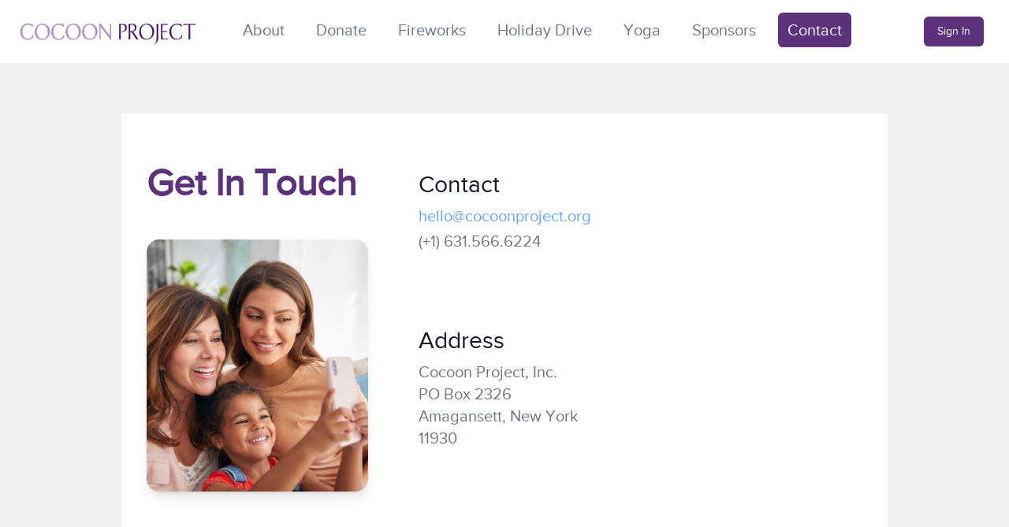

--- FILE ---
content_type: text/html; charset=utf-8
request_url: https://www.cocoonproject.org/contact
body_size: 2332
content:
<!DOCTYPE html><html><head><link rel="manifest" href="/manifest.json"/><link rel="apple-touch-icon" href="/logo-128x128.png"/><link rel="theme-color" href="#fff"/><meta charSet="utf-8"/><meta name="viewport" content="width=device-width"/><meta name="next-head-count" content="2"/><link rel="preload" href="/_next/static/css/b596d8379f976e9d.css" as="style"/><link rel="stylesheet" href="/_next/static/css/b596d8379f976e9d.css" data-n-g=""/><noscript data-n-css=""></noscript><script defer="" nomodule="" src="/_next/static/chunks/polyfills-5cd94c89d3acac5f.js"></script><script src="/_next/static/chunks/webpack-98009c24c517fa8c.js" defer=""></script><script src="/_next/static/chunks/framework-7d488969745094b0.js" defer=""></script><script src="/_next/static/chunks/main-7e952e0ea442b0f0.js" defer=""></script><script src="/_next/static/chunks/pages/_app-877ea53ef9d803a4.js" defer=""></script><script src="/_next/static/chunks/pages/contact-cd1b6f7481d9c40f.js" defer=""></script><script src="/_next/static/ynEpr72hlStfRcml0MEr9/_buildManifest.js" defer=""></script><script src="/_next/static/ynEpr72hlStfRcml0MEr9/_ssgManifest.js" defer=""></script><script src="/_next/static/ynEpr72hlStfRcml0MEr9/_middlewareManifest.js" defer=""></script></head><body><div id="__next" data-reactroot=""><nav class="sticky top-0 z-50 font-proxima" style="background-color:#fff;min-height:5rem"><div class="max-w-7xl mx-auto pt-2 px-2 sm:px-6 lg:px-8"><div class="relative flex items-center justify-between h-16"><div class="absolute inset-y-0 left-0 flex items-center md:hidden"><button class="inline-flex items-center justify-center p-2 rounded-md text-gray-400 hover:text-white hover:bg-gray-700 focus:outline-none focus:ring-2 focus:ring-inset focus:ring-white" id="headlessui-disclosure-button-undefined" type="button" aria-expanded="false"><span class="sr-only">Open main menu</span><svg xmlns="http://www.w3.org/2000/svg" fill="none" viewBox="0 0 24 24" stroke="currentColor" aria-hidden="true" class="block h-6 w-6"><path stroke-linecap="round" stroke-linejoin="round" stroke-width="2" d="M4 6h16M4 12h16M4 18h16"></path></svg></button></div><div class="flex-1 flex items-center justify-center md:items-stretch md:justify-start "><div class="flex-shrink-0 flex items-start cursor-pointer"><img class="h-16 w-auto mb:-ml-4" src="/assets/cocoon-logo-words-min.png" alt="Cocoon Project"/></div><div class="hidden md:block md:ml-6"><div class="flex space-x-4 mt-2 "><a class="text-gray-500 hover:bg-secondary-dark hover:text-white  text-xl px-3 py-2 rounded-md text-xl font-medium" href="/about">About</a><a class="text-gray-500 hover:bg-secondary-dark hover:text-white  text-xl px-3 py-2 rounded-md text-xl font-medium" href="/donations">Donate</a><a class="text-gray-500 hover:bg-secondary-dark hover:text-white  text-xl px-3 py-2 rounded-md text-xl font-medium" href="/fireworks">Fireworks</a><a class="text-gray-500 hover:bg-secondary-dark hover:text-white  text-xl px-3 py-2 rounded-md text-xl font-medium" href="/holiday">Holiday Drive</a><a class="text-gray-500 hover:bg-secondary-dark hover:text-white  text-xl px-3 py-2 rounded-md text-xl font-medium" href="/yoga">Yoga</a><a class="text-gray-500 hover:bg-secondary-dark hover:text-white  text-xl px-3 py-2 rounded-md text-xl font-medium" href="/sponsors">Sponsors</a><a class="bg-secondary-dark text-white text-xl px-3 py-2 rounded-md text-xl font-medium" aria-current="page" href="/contact">Contact</a></div></div></div><div class="absolute inset-y-0 right-0 flex items-center pr-2 sm:static sm:inset-auto sm:ml-6 sm:pr-0"><div class="ml-3 relative z-30"><div><button class="flex text-sm rounded-full focus:outline-none focus:ring-2 focus:ring-offset-5 focus:ring-offset-gray-800 focus:ring-white" id="headlessui-menu-button-undefined" type="button" aria-haspopup="true" aria-expanded="false"><span class="sr-only">Open user menu</span><a class="inline-flex items-center px-2 sm:px-4 py-2 border border-transparent text-md font-medium rounded-md bg-secondary-dark text-white hover:bg-opacity-70 ">Sign In</a></button></div></div></div></div></div></nav><div class="Home_container__bCOhY"><main class="min-h-[100vh] py-[4rem] flex-1 flex flex-col justify-start items-center font-proxima "> <div class="w-[100%] sm:w-[80%] md:w-[80%] lg:w-[80%]"><div class="bg-white"><div class="max-w-7xl mx-auto py-16 px-4 sm:px-6 lg:py-18 lg:px-8"><div class="divide-y-2 divide-gray-200"><div class="lg:grid lg:grid-cols-3 lg:gap-8"><div class="flex flex-col justify-between "><h2 class="text-3xl font-extrabold text-secondary-dark sm:text-4xl lg:text-5xl font-proxima ">Get In Touch</h2><img src="https://s3.wasabisys.com/cocoon-project/main/latfam" class="w-[340px] h-[320px] rounded-2xl shadow-lg object-cover mt-12"/></div><div class="mt-8 ml-6 grid grid-cols-1 gap-12 sm:grid-cols-1 sm:gap-x-8 sm:gap-y-12 lg:mt-0 lg:col-span-1 p-2"><div><h3 class="text-2xl lg:text-3xl leading-6 font-medium text-gray-900 font-proxima">Contact</h3><dl class="mt-2 text-xl text-gray-500"><div><dt class="sr-only">Email</dt><a href="mailto: hello@cocoonproject.com" class="text-blue-400">hello@cocoonproject.org</a></div><div class="mt-1"><dt class="sr-only">Phone number</dt><a href="tel:16315666224">(+1) 631.566.6224</a></div></dl></div><div><h3 class="text-2xl lg:text-3xl leading-6 font-medium text-gray-900 font-proxima">Address</h3><dl class="mt-2 text-xl text-gray-500"><div><dt class="sr-only"> PO Box</dt><p>Cocoon Project, Inc.</p><p>PO Box 2326</p><p>Amagansett, New York 11930</p></div></dl></div></div></div></div></div></div></div></main></div><footer class="bg-white"><div class="mt-8 flex justify-center space-x-6"><button type="button" class="inline-flex items-center px-4 py-2 border border-transparent shadow-sm text-base font-medium rounded-xl text-white bg-secondary-dark hover:bg-secondary-dark focus:outline-none focus:ring-2 focus:ring-offset-2 focus:ring-secondary-focus"><svg xmlns="http://www.w3.org/2000/svg" fill="none" viewBox="0 0 24 24" stroke="currentColor" aria-hidden="true" class="-ml-1 mr-3 h-5 w-5 "><path stroke-linecap="round" stroke-linejoin="round" stroke-width="2" d="M12 9v2m0 4h.01m-6.938 4h13.856c1.54 0 2.502-1.667 1.732-3L13.732 4c-.77-1.333-2.694-1.333-3.464 0L3.34 16c-.77 1.333.192 3 1.732 3z"></path></svg>Need Help? Click Here.</button></div><div class="max-w-7xl mx-auto py-12 px-4 overflow-hidden sm:px-6 lg:px-8"><nav class="-mx-5 -my-2 flex flex-wrap justify-center" aria-label="Footer"><div class="px-5 py-2"><a href="/" class="text-base text-gray-500 hover:text-gray-900">Home</a></div><div class="px-5 py-2"><a href="/about" class="text-base text-gray-500 hover:text-gray-900">About Us</a></div><div class="px-5 py-2"><a href="/donate" class="text-base text-gray-500 hover:text-gray-900">Donate</a></div><div class="px-5 py-2"><a href="/catering" class="text-base text-gray-500 hover:text-gray-900">Catering</a></div><div class="px-5 py-2"><a href="/yoga" class="text-base text-gray-500 hover:text-gray-900">Yoga</a></div><div class="px-5 py-2"><a href="/sponsors" class="text-base text-gray-500 hover:text-gray-900">Sponsors</a></div><div class="px-5 py-2"><a href="/contact" class="text-base text-gray-500 hover:text-gray-900">Contact Us</a></div></nav><div class="mt-8 flex justify-center space-x-6"></div><p class="mt-2 text-center text-base text-gray-400">501(c)(3) Compliant</p><p class="mt-8 text-center text-base text-gray-400">© 2021 Cocoon Project, Inc. All rights reserved.</p></div></footer></div><script id="__NEXT_DATA__" type="application/json">{"props":{"pageProps":{}},"page":"/contact","query":{},"buildId":"ynEpr72hlStfRcml0MEr9","nextExport":true,"autoExport":true,"isFallback":false,"scriptLoader":[]}</script></body></html>

--- FILE ---
content_type: application/javascript; charset=utf-8
request_url: https://www.cocoonproject.org/_next/static/chunks/pages/index-b3992d4917a44732.js
body_size: 3299
content:
(self.webpackChunk_N_E=self.webpackChunk_N_E||[]).push([[5405],{8581:function(e,s,t){(window.__NEXT_P=window.__NEXT_P||[]).push(["/",function(){return t(3705)}])},7379:function(e,s,t){"use strict";t.d(s,{Z:function(){return l}});var a=t(5893),r=t(1664);function l(){return(0,a.jsx)("div",{className:"",children:(0,a.jsxs)("div",{className:"relative bg-white rounded-lg shadow-2xl",children:[(0,a.jsx)("div",{className:"lg:absolute lg:inset-0",children:(0,a.jsx)("div",{className:"lg:absolute lg:inset-y-0 lg:left-0 lg:w-1/2",children:(0,a.jsx)("img",{className:"h-56 w-full object-cover lg:absolute lg:h-full rounded-l-lg",src:"/assets/mother-daughter.jpg",alt:"Comfortable Housing"})})}),(0,a.jsx)("div",{className:"relative pt-12 pb-16 px-4 sm:pt-16 sm:px-6 lg:px-8 lg:max-w-7xl lg:mx-auto lg:grid lg:grid-cols-2",children:(0,a.jsx)("div",{className:"lg:col-start-2 lg:pl-8",children:(0,a.jsxs)("div",{className:"text-base max-w-prose mx-auto lg:max-w-lg lg:ml-auto lg:mr-0",children:[(0,a.jsx)("h3",{className:"text-3xl font-extrabold text-gray-900 sm:text-4xl lg:text-5xl font-proxima ",children:"Why Cocoon Project"}),(0,a.jsx)("p",{className:"mt-8 text-lg text-gray-500",children:"Cocoon Project, Inc. was founded in 2021 to provide housing essentials for survivors of domestic violence who are moving from emergency shelters to transitional housing. Clients are referred by The Retreat, a Long Island-based domestic violence organization that provides emergency shelter. While at The Retreat, survivors are faced with finding new housing, employment and child care, often while entangled in the court system. Finding housing is an overwhelming task under the best of circumstances\u2014and if not successful, survivors are faced with the heartbreaking choice of either becoming homeless, or returning to their abusers. In the majority of cases, survivors have very few possessions and their transitional homes are bare. This is where Cocoon Project steps in."}),(0,a.jsxs)("div",{className:"mt-5 prose prose-indigo text-gray-500",children:[(0,a.jsx)("p",{className:"mt-8 text-lg text-gray-500",children:"Using primarily donated items, Cocoon Project supplies essentials for the kitchen, bedroom and living room. In less than a year, the organization has already provided housing necessities for twelve domestic violence survivors and their combined twenty-four children."}),(0,a.jsx)("p",{className:"mt-8 text-lg text-gray-500",children:"Building trust is integral to client partnerships. Through kindness and generosity, Cocoon Project restores survivors\u2019 faith and shows them that they are not alone. Helping the client create a personal space which reflects their hopes and dreams for the future is critical as they begin to transform their lives. We are proud to assist our clients with some of life\u2019s basic necessities, engender a sense of optimism as they realize their personal transformational goals, and provide a cocoon in which to heal."}),(0,a.jsx)("div",{className:"rounded-md shadow",children:(0,a.jsx)(r.default,{href:"/donations",passHref:!0,children:(0,a.jsx)("button",{className:"w-full flex items-center justify-center px-8 py-3 border border-transparent text-base font-medium rounded-md text-white bg-secondary-dark hover:bg-secondary-main md:py-4 md:text-lg md:px-10",children:"Donate Now"})})})]})]})})})]})})}},3705:function(e,s,t){"use strict";t.r(s),t.d(s,{default:function(){return n}});var a=t(5893),r=t(9008);t(5675),t(821),t(7294);var l=t(3299),i=(t(3801),t(1664));t(7379);function n(e){(0,l.useSession)().data;return(0,a.jsxs)("div",{className:"w-[100%] sm:w-[80%] md:w-[80%] lg:w-[80%]",children:[(0,a.jsxs)(r.default,{children:[(0,a.jsx)("title",{children:"Cocoon Project"}),(0,a.jsx)("meta",{name:"keywords",content:"Domestic Violence, Abuse, Women Rights,Donate"}),(0,a.jsx)("meta",{name:"description",content:"Create a home, change a world"}),(0,a.jsx)("link",{rel:"icon",href:"/favicon.ico"})]}),(0,a.jsxs)("div",{className:"relative rounded-xl shadow-xl bg-white overflow-hidden",children:[(0,a.jsx)("div",{className:"max-w-7xl mx-auto",children:(0,a.jsx)("main",{className:"mt-10 mx-auto max-w-7xl px-4 sm:mt-12 sm:px-6 md:mt-16 lg:mt-20 lg:px-8 xl:mt-28 mb-10",children:(0,a.jsxs)("div",{className:"sm:text-center lg:text-left",children:[(0,a.jsxs)("h1",{className:"text-4xl tracking-tight text-secondary-main sm:text-5xl md:text-6xl font-tenderness",children:[(0,a.jsx)("span",{className:" xl:inline",children:"COCOON"})," ",(0,a.jsx)("span",{className:" text-secondary-dark xl:inline",children:"PROJECT"})]}),(0,a.jsx)("p",{className:"mt-3 text-base text-gray-500 sm:mt-5 sm:text-lg sm:max-w-xl sm:mx-auto md:mt-5 md:text-xl lg:mx-0 font-proxima",children:"Furnishing homes for survivors of domestic violence"}),(0,a.jsxs)("div",{className:"mt-5 sm:mt-8 sm:flex sm:justify-center lg:justify-start w-full",children:[(0,a.jsx)("div",{className:"rounded-md shadow",children:(0,a.jsx)("a",{href:"/donations",className:"w-full flex items-center justify-center px-8 py-3 border border-transparent text-base font-medium rounded-md text-white bg-secondary-dark hover:bg-secondary-main md:py-4 md:text-lg md:px-10",children:"Ways To Help"})}),(0,a.jsx)("div",{className:"mt-3 sm:mt-0 sm:ml-3",children:(0,a.jsx)("a",{href:"/about",className:"w-full flex items-center justify-center px-8 py-3 border border-transparent text-base font-medium rounded-md text-secondary-dark bg-secondary-main hover:bg-secondary-dark hover:text-white md:py-4 md:text-lg md:px-10",children:"Learn More"})})]})]})})}),(0,a.jsx)("div",{className:"lg:absolute lg:inset-y-0 lg:right-0 lg:w-1/2 ",children:(0,a.jsxs)("div",{className:"flex flex-col items-center justify-center mb-4 h-full",children:[(0,a.jsx)("img",{className:"h-56",src:"/assets/cocoon-butterfly.jpg",alt:"Cocoon Project Furniture Movers"}),(0,a.jsx)("p",{className:"mt-3 text-base text-gray-500 sm:mt-5 sm:text-lg sm:max-w-xl sm:mx-auto md:mt-5 md:text-xl lg:mx-0 font-sans",children:"Create a home, Change a world"})]})})]}),(0,a.jsx)("div",{className:"relative mt-16 w-full",children:(0,a.jsxs)("div",{className:"relative mx-auto max-w-md px-4 sm:max-w-3xl sm:px-6 lg:px-0 ",children:[(0,a.jsxs)("div",{className:"pt-12 sm:pt-16 lg:pt-20",children:[(0,a.jsx)("h2",{className:"text-3xl text-gray-900 font-extrabold tracking-tight sm:text-4xl",children:"Our Mission"}),(0,a.jsx)("div",{className:"mt-6 text-gray-500 space-y-6",children:(0,a.jsx)("p",{className:"text-2xl font-proxima",children:"To create cocoons of support for survivors of domestic violence to heal and transform."})})]}),(0,a.jsx)("div",{className:"py-12 px-4 sm:px-6 md:flex md:flex-col md:py-16 md:pl-0 md:pr-10 lg:pr-16 ",children:(0,a.jsxs)("blockquote",{className:"mt-6 md:flex-grow md:flex md:flex-col",children:[(0,a.jsxs)("div",{className:"relative text-lg font-medium text-secondary-dark md:flex-grow",children:[(0,a.jsx)("svg",{className:"absolute top-0 left-0 transform -translate-x-3 -translate-y-2 h-8 w-8 text-secondary-main",fill:"currentColor",viewBox:"0 0 32 32","aria-hidden":"true",children:(0,a.jsx)("path",{d:"M9.352 4C4.456 7.456 1 13.12 1 19.36c0 5.088 3.072 8.064 6.624 8.064 3.36 0 5.856-2.688 5.856-5.856 0-3.168-2.208-5.472-5.088-5.472-.576 0-1.344.096-1.536.192.48-3.264 3.552-7.104 6.624-9.024L9.352 4zm16.512 0c-4.8 3.456-8.256 9.12-8.256 15.36 0 5.088 3.072 8.064 6.624 8.064 3.264 0 5.856-2.688 5.856-5.856 0-3.168-2.304-5.472-5.184-5.472-.576 0-1.248.096-1.44.192.48-3.264 3.456-7.104 6.528-9.024L25.864 4z"})}),(0,a.jsxs)("p",{className:"relative ml-6",children:["After starting over with a backpack, I humbly accepted the transformation from the Cocoon Project. Their thoughtfulness and desire to be helpful was overwhelmingly positive. ",(0,a.jsx)("span",{className:"text-secondary-main",children:'"'})]})]}),(0,a.jsx)("footer",{className:"mt-8",children:(0,a.jsx)("div",{className:"flex items-start",children:(0,a.jsx)("div",{className:"ml-4",children:(0,a.jsx)("div",{className:"text-base font-medium text-secondary-main",children:"- Emily O'Reilly"})})})})]})}),(0,a.jsx)("span",{className:"text-3xl text-gray-900 font-extrabold tracking-tight sm:text-3xl text-center mt-12",children:"Donate Today and Join Our Family Of Supporters"}),(0,a.jsx)("div",{className:"mt-8",children:(0,a.jsx)("div",{className:"relative max-w-8xl mx-auto px-4 sm:px-6 lg:px-8",children:(0,a.jsx)("div",{className:"max-w-7xl mx-auto",children:(0,a.jsxs)("dl",{className:"rounded-lg bg-white shadow-lg md:grid md:grid-cols-3",children:[(0,a.jsxs)("div",{className:" flex flex-col border-b border-gray-100 p-6 text-center sm:border-0 sm:border-r",children:[(0,a.jsx)("dt",{className:"order-2 mt-2 text-lg leading-6 font-medium text-gray-500",children:"a year are physically abused by an intimate partner in the United States"}),(0,a.jsx)("dd",{className:"order-1 text-2xl sm:text-3xl lg:text-4xl font-extrabold text-secondary-dark",children:"10 Million People"})]}),(0,a.jsxs)("div",{className:" flex flex-col border-t border-b border-gray-100 p-6 text-center sm:border-0 sm:border-l sm:border-r",children:[(0,a.jsx)("dt",{className:"order-2 mt-2 text-lg leading-6 font-medium text-gray-500",children:"are placed a day to domestic violence hotlines in the United States"}),(0,a.jsx)("dd",{className:"order-1 text-2xl sm:text-3xl lg:text-4xl font-extrabold text-secondary-dark",children:"20,000 Calls"})]}),(0,a.jsxs)("div",{className:"flex flex-col border-t border-gray-100 p-6 text-center sm:border-0 sm:border-l",children:[(0,a.jsx)("dt",{className:"order-2 mt-2 text-lg leading-6 font-medium text-gray-500",children:"of all women who are homeless report that domestic violence was the immediate cause of their homelessness"}),(0,a.jsxs)("dd",{className:"order-1 text-2xl sm:text-3xl lg:text-4xl font-extrabold text-secondary-dark",children:[(0,a.jsx)("p",{className:"text-2xl",children:"Approximately"})," 50%"]})]})]})})})}),(0,a.jsx)("div",{className:" py-12 px-4 w-full",children:(0,a.jsx)("div",{className:"mt-20",children:(0,a.jsxs)("div",{className:" flex flex-row justify-between text-white bg-secondary-dark shadow px-6 py-3 border border-transparent text-lg font-medium rounded-md ",children:[(0,a.jsx)(i.default,{href:"/donations",passHref:!0,children:(0,a.jsx)("a",{className:"w-full text-2xl flex items-center justify-center",children:"Click To Donate"})}),(0,a.jsx)("div",{className:"p-2 animate-[bounce_3s_infinite] relative shadow-2xl shadow-indigo-600 h-14 w-14 -right-4 bg-white rounded-2xl",children:(0,a.jsx)(i.default,{href:"/donations",passHref:!0,children:(0,a.jsx)("img",{className:"pt-1 cursor-pointer",src:"/assets/cocoon-butterfly.jpg",alt:"Cocoon Butterfly"})})})]})})})]})}),(0,a.jsx)("div",{className:"mt-10 mb-2 flex flex-col items-center",children:(0,a.jsxs)("blockquote",{className:"mt-6 md:flex-grow md:flex md:flex-col",children:[(0,a.jsxs)("div",{className:"relative text-md font-medium text-secondary-dark md:flex-grow",children:[(0,a.jsx)("svg",{className:"absolute top-0 left-0 transform -translate-x-3 -translate-y-2 h-8 w-8 text-secondary-main",fill:"currentColor",viewBox:"0 0 32 32",children:(0,a.jsx)("path",{d:"M9.352 4C4.456 7.456 1 13.12 1 19.36c0 5.088 3.072 8.064 6.624 8.064 3.36 0 5.856-2.688 5.856-5.856 0-3.168-2.208-5.472-5.088-5.472-.576 0-1.344.096-1.536.192.48-3.264 3.552-7.104 6.624-9.024L9.352 4zm16.512 0c-4.8 3.456-8.256 9.12-8.256 15.36 0 5.088 3.072 8.064 6.624 8.064 3.264 0 5.856-2.688 5.856-5.856 0-3.168-2.304-5.472-5.184-5.472-.576 0-1.248.096-1.44.192.48-3.264 3.456-7.104 6.528-9.024L25.864 4z"})}),(0,a.jsxs)("p",{className:"relative ml-6",children:["I can best describe my interactions with Cocoon Project as a transformative gift I will remember for a lifetime. CP helped make our transition from homelessness to happiness much more pleasant. ",(0,a.jsx)("span",{className:"text-secondary-main",children:'"'})]})]}),(0,a.jsx)("footer",{className:"mt-8",children:(0,a.jsx)("div",{className:"flex items-start",children:(0,a.jsx)("div",{className:"ml-4",children:(0,a.jsx)("div",{className:"text-base font-medium text-secondary-main",children:"- Kelly Ortiz"})})})})]})})]})}},9008:function(e,s,t){e.exports=t(5443)}},function(e){e.O(0,[9774,2888,179],(function(){return s=8581,e(e.s=s);var s}));var s=e.O();_N_E=s}]);

--- FILE ---
content_type: application/javascript; charset=utf-8
request_url: https://www.cocoonproject.org/_next/static/chunks/pages/sponsors-20406e3c1f180f87.js
body_size: 1662
content:
(self.webpackChunk_N_E=self.webpackChunk_N_E||[]).push([[5234],{8402:function(s,e,o){(window.__NEXT_P=window.__NEXT_P||[]).push(["/sponsors",function(){return o(3385)}])},383:function(s,e,o){"use strict";o.d(e,{Z:function(){return n}});var t=o(5893),a=(o(3801),o(1664));function r(){for(var s=arguments.length,e=new Array(s),o=0;o<s;o++)e[o]=arguments[o];return e.filter(Boolean).join(" ")}function n(){return(0,t.jsx)("div",{className:"bg-white",children:(0,t.jsx)("div",{className:"max-w-7xl mx-auto py-12 px-4 sm:px-6 lg:py-16 lg:px-8",children:(0,t.jsxs)("div",{className:"lg:grid lg:grid-cols-2 lg:gap-8 lg:items-center",children:[(0,t.jsxs)("div",{children:[(0,t.jsx)("h2",{className:"text-3xl font-extrabold text-gray-900 sm:text-4xl lg:text-5xl font-proxima ",children:"Work With Us"}),(0,t.jsx)("p",{className:"mt-3 max-w-3xl text-lg text-gray-500",children:"Partner with Cocoon Project and join a community of businesses supporting survivors."}),(0,t.jsx)("div",{className:"mt-8 sm:flex",children:(0,t.jsx)("div",{className:" rounded-md shadow",children:(0,t.jsx)("a",{href:"/donate",className:"ease-in duration-300 flex flex-row justify-center px-5 py-3 border border-transparent text-base font-medium rounded-md text-white bg-secondary-dark hover:bg-secondary-dark hover:bg-opacity-70",children:(0,t.jsx)("span",{children:"Get Involved"})})})})]}),(0,t.jsx)("div",{className:"mt-8 grid grid-cols-2 gap-0.5 md:grid-cols-3 lg:mt-0 lg:grid-cols-2",children:[{logo_url:"https://s3.us-east-1.wasabisys.com/cocoon-project/sponsors/midl-logo.png",url:"https://gomidl.com/",name:"MIDL Technology"},{logo_url:"https://s3.wasabisys.com/cocoon-project/sponsors/hamptons_boat_rental-logo.png",url:"https://hamptonsboatrental.com/",name:"Hamptons Boat Rental"},{logo_url:"https://s3.wasabisys.com/cocoon-project/sponsors/DeeJ_design-logo.jpg",url:"https://deejdesign.com/",name:"Dee J Design"},{logo_url:" https://s3.wasabisys.com/cocoon-project/sponsors/corb_in_style-logo.png",url:"https://www.corbinstyle.net",name:"Corbin Style"},{logo_url:" https://s3.wasabisys.com/cocoon-project/sponsors/chase_mackenna-logo.jpeg",url:"https://www.chasemackenna.com/",name:"Chase Mackenna Interiors"},{logo_url:" https://s3.wasabisys.com/cocoon-project/sponsors/peconic_water_sports-logo.png",url:"https://peconicwatersports.com",name:"Peconic Water Sports"},{logo_url:"https://s3.us-east-1.wasabisys.com/cocoon-project/sponsors/753F98BD-595D-4B1B-8ED5-661C4CAB5514%20(1).jpeg",url:"https://www.100designstyle.com/",name:"100 Design Style"},{logo_url:"https://s3.us-east-1.wasabisys.com/cocoon-project/sponsors/KLN_Letterhead",url:"https://klncpas.com/",name:"Kamler & Lewis"},{logo_url:"https://s3.us-east-1.wasabisys.com/cocoon-project/sponsors/2017%20-%2008%20Facebook%20Page%20Banner%20-%20St.%20M%20(1).jpg",url:"https://www.hamptonslutheran.org/",name:'St. Michael"s Lutheran Church'},{logo_url:"https://s3.us-east-1.wasabisys.com/cocoon-project/sponsors/Oza%20Sabbeth%20Logo%20Hi_res%20(1).jpg",url:"https://www.ozasabbeth.com/",name:"Oza Sabbeth Architects"},{logo_url:"https://s3.wasabisys.com/cocoon-project/sponsors/new-logo.png",url:"https://www.mandalayoga.com/",name:"Mandala Yoga"}].map((function(s,e){return(0,t.jsx)("div",{className:r(1===e||2===e||3===e||4===e||6===e?"p-3":"","col-span-1 flex justify-center  bg-gray-50 cursor-pointer "),children:(0,t.jsx)(a.default,{href:s.url,children:(0,t.jsx)("img",{className:r(1===e||2===e||3===e?"p-1":4===e?"p-1 ":6===e?"p-1":10===e?"p-3 ml-3":"",""),src:s.logo_url,alt:s.name})})},s.logo_url)}))})]})})})}},3385:function(s,e,o){"use strict";o.r(e),o.d(e,{default:function(){return r}});var t=o(5893),a=o(383);function r(s){return(0,t.jsxs)("div",{className:"w-[100%] sm:w-[80%] md:w-[80%] lg:w-[80%]",children:[(0,t.jsx)(a.Z,{}),(0,t.jsx)("div",{className:"flex flex-col sm:flex-row justify-between bottom-0 relative",children:(0,t.jsx)("div",{className:" my-12 ",children:(0,t.jsxs)("blockquote",{className:"mt-6 px-4 md:flex-grow md:flex md:flex-col",children:[(0,t.jsxs)("div",{className:"relative text-lg font-medium text-secondary-dark md:flex-grow",children:[(0,t.jsx)("svg",{className:"absolute top-0 left-0 transform -translate-x-3 -translate-y-2 h-8 w-8 text-secondary-main",fill:"currentColor",viewBox:"0 0 32 32","aria-hidden":"true",children:(0,t.jsx)("path",{d:"M9.352 4C4.456 7.456 1 13.12 1 19.36c0 5.088 3.072 8.064 6.624 8.064 3.36 0 5.856-2.688 5.856-5.856 0-3.168-2.208-5.472-5.088-5.472-.576 0-1.344.096-1.536.192.48-3.264 3.552-7.104 6.624-9.024L9.352 4zm16.512 0c-4.8 3.456-8.256 9.12-8.256 15.36 0 5.088 3.072 8.064 6.624 8.064 3.264 0 5.856-2.688 5.856-5.856 0-3.168-2.304-5.472-5.184-5.472-.576 0-1.248.096-1.44.192.48-3.264 3.456-7.104 6.528-9.024L25.864 4z"})}),(0,t.jsxs)("p",{className:"relative ml-6",children:["My sincerest gratitude to Cocoon Project for the positive experiences and gifts that have changed my family\u2019s life. ",(0,t.jsx)("span",{className:"text-secondary-main",children:'"'})]})]}),(0,t.jsx)("footer",{className:"mt-8",children:(0,t.jsx)("div",{className:"flex items-start",children:(0,t.jsx)("div",{className:"ml-4",children:(0,t.jsx)("div",{className:"text-base font-medium text-secondary-main",children:"- Ella Bourne"})})})})]})})})]})}}},function(s){s.O(0,[9774,2888,179],(function(){return e=8402,s(s.s=e);var e}));var e=s.O();_N_E=e}]);

--- FILE ---
content_type: application/javascript; charset=utf-8
request_url: https://www.cocoonproject.org/_next/static/chunks/pages/_app-877ea53ef9d803a4.js
body_size: 37252
content:
(self.webpackChunk_N_E=self.webpackChunk_N_E||[]).push([[2888],{7228:function(e){e.exports=function(e,t){(null==t||t>e.length)&&(t=e.length);for(var n=0,r=new Array(t);n<t;n++)r[n]=e[n];return r},e.exports.default=e.exports,e.exports.__esModule=!0},2858:function(e){e.exports=function(e){if(Array.isArray(e))return e},e.exports.default=e.exports,e.exports.__esModule=!0},1506:function(e){e.exports=function(e){if(void 0===e)throw new ReferenceError("this hasn't been initialised - super() hasn't been called");return e},e.exports.default=e.exports,e.exports.__esModule=!0},8926:function(e){function t(e,t,n,r,o,a,i){try{var u=e[a](i),c=u.value}catch(s){return void n(s)}u.done?t(c):Promise.resolve(c).then(r,o)}e.exports=function(e){return function(){var n=this,r=arguments;return new Promise((function(o,a){var i=e.apply(n,r);function u(e){t(i,o,a,u,c,"next",e)}function c(e){t(i,o,a,u,c,"throw",e)}u(void 0)}))}},e.exports.default=e.exports,e.exports.__esModule=!0},4575:function(e){e.exports=function(e,t){if(!(e instanceof t))throw new TypeError("Cannot call a class as a function")},e.exports.default=e.exports,e.exports.__esModule=!0},9100:function(e,t,n){var r=n(9489),o=n(7067);function a(t,n,i){return o()?(e.exports=a=Reflect.construct,e.exports.default=e.exports,e.exports.__esModule=!0):(e.exports=a=function(e,t,n){var o=[null];o.push.apply(o,t);var a=new(Function.bind.apply(e,o));return n&&r(a,n.prototype),a},e.exports.default=e.exports,e.exports.__esModule=!0),a.apply(null,arguments)}e.exports=a,e.exports.default=e.exports,e.exports.__esModule=!0},3913:function(e){function t(e,t){for(var n=0;n<t.length;n++){var r=t[n];r.enumerable=r.enumerable||!1,r.configurable=!0,"value"in r&&(r.writable=!0),Object.defineProperty(e,r.key,r)}}e.exports=function(e,n,r){return n&&t(e.prototype,n),r&&t(e,r),e},e.exports.default=e.exports,e.exports.__esModule=!0},9713:function(e){e.exports=function(e,t,n){return t in e?Object.defineProperty(e,t,{value:n,enumerable:!0,configurable:!0,writable:!0}):e[t]=n,e},e.exports.default=e.exports,e.exports.__esModule=!0},9754:function(e){function t(n){return e.exports=t=Object.setPrototypeOf?Object.getPrototypeOf:function(e){return e.__proto__||Object.getPrototypeOf(e)},e.exports.default=e.exports,e.exports.__esModule=!0,t(n)}e.exports=t,e.exports.default=e.exports,e.exports.__esModule=!0},2205:function(e,t,n){var r=n(9489);e.exports=function(e,t){if("function"!==typeof t&&null!==t)throw new TypeError("Super expression must either be null or a function");e.prototype=Object.create(t&&t.prototype,{constructor:{value:e,writable:!0,configurable:!0}}),t&&r(e,t)},e.exports.default=e.exports,e.exports.__esModule=!0},5318:function(e){e.exports=function(e){return e&&e.__esModule?e:{default:e}},e.exports.default=e.exports,e.exports.__esModule=!0},430:function(e){e.exports=function(e){return-1!==Function.toString.call(e).indexOf("[native code]")},e.exports.default=e.exports,e.exports.__esModule=!0},7067:function(e){e.exports=function(){if("undefined"===typeof Reflect||!Reflect.construct)return!1;if(Reflect.construct.sham)return!1;if("function"===typeof Proxy)return!0;try{return Boolean.prototype.valueOf.call(Reflect.construct(Boolean,[],(function(){}))),!0}catch(e){return!1}},e.exports.default=e.exports,e.exports.__esModule=!0},3884:function(e){e.exports=function(e,t){var n=null==e?null:"undefined"!==typeof Symbol&&e[Symbol.iterator]||e["@@iterator"];if(null!=n){var r,o,a=[],i=!0,u=!1;try{for(n=n.call(e);!(i=(r=n.next()).done)&&(a.push(r.value),!t||a.length!==t);i=!0);}catch(c){u=!0,o=c}finally{try{i||null==n.return||n.return()}finally{if(u)throw o}}return a}},e.exports.default=e.exports,e.exports.__esModule=!0},521:function(e){e.exports=function(){throw new TypeError("Invalid attempt to destructure non-iterable instance.\nIn order to be iterable, non-array objects must have a [Symbol.iterator]() method.")},e.exports.default=e.exports,e.exports.__esModule=!0},8585:function(e,t,n){var r=n(8).default,o=n(1506);e.exports=function(e,t){if(t&&("object"===r(t)||"function"===typeof t))return t;if(void 0!==t)throw new TypeError("Derived constructors may only return object or undefined");return o(e)},e.exports.default=e.exports,e.exports.__esModule=!0},9489:function(e){function t(n,r){return e.exports=t=Object.setPrototypeOf||function(e,t){return e.__proto__=t,e},e.exports.default=e.exports,e.exports.__esModule=!0,t(n,r)}e.exports=t,e.exports.default=e.exports,e.exports.__esModule=!0},3038:function(e,t,n){var r=n(2858),o=n(3884),a=n(379),i=n(521);e.exports=function(e,t){return r(e)||o(e,t)||a(e,t)||i()},e.exports.default=e.exports,e.exports.__esModule=!0},8:function(e){function t(n){return"function"===typeof Symbol&&"symbol"===typeof Symbol.iterator?(e.exports=t=function(e){return typeof e},e.exports.default=e.exports,e.exports.__esModule=!0):(e.exports=t=function(e){return e&&"function"===typeof Symbol&&e.constructor===Symbol&&e!==Symbol.prototype?"symbol":typeof e},e.exports.default=e.exports,e.exports.__esModule=!0),t(n)}e.exports=t,e.exports.default=e.exports,e.exports.__esModule=!0},379:function(e,t,n){var r=n(7228);e.exports=function(e,t){if(e){if("string"===typeof e)return r(e,t);var n=Object.prototype.toString.call(e).slice(8,-1);return"Object"===n&&e.constructor&&(n=e.constructor.name),"Map"===n||"Set"===n?Array.from(e):"Arguments"===n||/^(?:Ui|I)nt(?:8|16|32)(?:Clamped)?Array$/.test(n)?r(e,t):void 0}},e.exports.default=e.exports,e.exports.__esModule=!0},5957:function(e,t,n){var r=n(9754),o=n(9489),a=n(430),i=n(9100);function u(t){var n="function"===typeof Map?new Map:void 0;return e.exports=u=function(e){if(null===e||!a(e))return e;if("function"!==typeof e)throw new TypeError("Super expression must either be null or a function");if("undefined"!==typeof n){if(n.has(e))return n.get(e);n.set(e,t)}function t(){return i(e,arguments,r(this).constructor)}return t.prototype=Object.create(e.prototype,{constructor:{value:t,enumerable:!1,writable:!0,configurable:!0}}),o(t,e)},e.exports.default=e.exports,e.exports.__esModule=!0,u(t)}e.exports=u,e.exports.default=e.exports,e.exports.__esModule=!0},7757:function(e,t,n){e.exports=n(5666)},9642:function(e,t,n){"use strict";function r(){return(r=Object.assign||function(e){for(var t=1;t<arguments.length;t++){var n=arguments[t];for(var r in n)Object.prototype.hasOwnProperty.call(n,r)&&(e[r]=n[r])}return e}).apply(this,arguments)}function o(e,t){if(null==e)return{};var n,r,o={},a=Object.keys(e);for(r=0;r<a.length;r++)n=a[r],t.indexOf(n)>=0||(o[n]=e[n]);return o}function a(e,t){(null==t||t>e.length)&&(t=e.length);for(var n=0,r=new Array(t);n<t;n++)r[n]=e[n];return r}function i(e,t){var n;if("undefined"===typeof Symbol||null==e[Symbol.iterator]){if(Array.isArray(e)||(n=function(e,t){if(e){if("string"===typeof e)return a(e,t);var n=Object.prototype.toString.call(e).slice(8,-1);return"Object"===n&&e.constructor&&(n=e.constructor.name),"Map"===n||"Set"===n?Array.from(e):"Arguments"===n||/^(?:Ui|I)nt(?:8|16|32)(?:Clamped)?Array$/.test(n)?a(e,t):void 0}}(e))||t&&e&&"number"===typeof e.length){n&&(e=n);var r=0;return function(){return r>=e.length?{done:!0}:{done:!1,value:e[r++]}}}throw new TypeError("Invalid attempt to iterate non-iterable instance.\nIn order to be iterable, non-array objects must have a [Symbol.iterator]() method.")}return(n=e[Symbol.iterator]()).next.bind(n)}n.d(t,{Ul:function(){return i},gY:function(){return r},gK:function(){return o}})},7587:function(e,t,n){"use strict";n.d(t,{d:function(){return f},f:function(){return l}});var r=n(9642),o=n(7294),a=n(8529),i=n(852),u=n(2506),c=(0,o.createContext)(null);function s(){var e=(0,o.useContext)(c);if(null===e){var t=new Error("You used a <Description /> component, but it is not inside a relevant parent.");throw Error.captureStackTrace&&Error.captureStackTrace(t,s),t}return e}function l(){var e=(0,o.useState)([]),t=e[0],n=e[1];return[t.length>0?t.join(" "):void 0,(0,o.useMemo)((function(){return function(e){var t=(0,o.useCallback)((function(e){return n((function(t){return[].concat(t,[e])})),function(){return n((function(t){var n=t.slice(),r=n.indexOf(e);return-1!==r&&n.splice(r,1),n}))}}),[]),r=(0,o.useMemo)((function(){return{register:t,slot:e.slot,name:e.name,props:e.props}}),[t,e.slot,e.name,e.props]);return o.createElement(c.Provider,{value:r},e.children)}}),[n])]}function f(e){var t=s(),n="headlessui-description-"+(0,u.M)();(0,i.e)((function(){return t.register(n)}),[n,t.register]);var o=e,c=(0,r.gY)({},t.props,{id:n});return(0,a.sY)({props:(0,r.gY)({},o,c),slot:t.slot||{},defaultTag:"p",name:t.name||"Description"})}},5220:function(e,t,n){"use strict";n.d(t,{V:function(){return W}});var r,o=n(9642),a=n(7294),i=n(133),u=n(8529),c=n(7471),s=n(2659),l=n(9016),f=n(5989),d=n(2506),p=n(4198),v=n(5057),m=n(7933);function h(e,t,n){void 0===t&&(t=r.All);var i=void 0===n?{}:n,u=i.initialFocus,c=i.containers,l=(0,a.useRef)("undefined"!==typeof window?document.activeElement:null),f=(0,a.useRef)(null),d=(0,m.t)(),h=Boolean(t&r.RestoreFocus),g=Boolean(t&r.InitialFocus);(0,a.useEffect)((function(){h&&(l.current=document.activeElement)}),[h]),(0,a.useEffect)((function(){if(h)return function(){(0,v.C5)(l.current),l.current=null}}),[h]),(0,a.useEffect)((function(){if(g&&e.current){var t=document.activeElement;if(null==u?void 0:u.current){if((null==u?void 0:u.current)===t)return void(f.current=t)}else if(e.current.contains(t))return void(f.current=t);(null==u?void 0:u.current)?(0,v.C5)(u.current):(0,v.jA)(e.current,v.TO.First)===v.fE.Error&&console.warn("There are no focusable elements inside the <FocusTrap />"),f.current=document.activeElement}}),[e,u,g]),(0,p.s)("keydown",(function(n){t&r.TabLock&&e.current&&n.key===s.R.Tab&&(n.preventDefault(),(0,v.jA)(e.current,(n.shiftKey?v.TO.Previous:v.TO.Next)|v.TO.WrapAround)===v.fE.Success&&(f.current=document.activeElement))})),(0,p.s)("focus",(function(n){if(t&r.FocusLock){var a=new Set(null==c?void 0:c.current);if(a.add(e),a.size){var i=f.current;if(i&&d.current){var u=n.target;u&&u instanceof HTMLElement?!function(e,t){for(var n,r=(0,o.Ul)(e);!(n=r()).done;){var a;if(null==(a=n.value.current)?void 0:a.contains(t))return!0}return!1}(a,u)?(n.preventDefault(),n.stopPropagation(),(0,v.C5)(i)):(f.current=u,(0,v.C5)(u)):(0,v.C5)(f.current)}}}}),!0)}!function(e){e[e.None=1]="None",e[e.InitialFocus=2]="InitialFocus",e[e.TabLock=4]="TabLock",e[e.FocusLock=8]="FocusLock",e[e.RestoreFocus=16]="RestoreFocus",e[e.All=30]="All"}(r||(r={}));var g=n(852),x=new Set,y=new Map;function w(e){e.setAttribute("aria-hidden","true"),e.inert=!0}function b(e){var t=y.get(e);t&&(null===t["aria-hidden"]?e.removeAttribute("aria-hidden"):e.setAttribute("aria-hidden",t["aria-hidden"]),e.inert=t.inert)}var j=(0,a.createContext)(!1);function E(e){return a.createElement(j.Provider,{value:e.force},e.children)}var k=n(3935);function O(){var e=(0,a.useContext)(j),t=(0,a.useContext)(R),n=(0,a.useState)((function(){if(!e&&null!==t)return null;if("undefined"===typeof window)return null;var n=document.getElementById("headlessui-portal-root");if(n)return n;var r=document.createElement("div");return r.setAttribute("id","headlessui-portal-root"),document.body.appendChild(r)})),r=n[0],o=n[1];return(0,a.useEffect)((function(){e||null!==t&&o(t.current)}),[t,o,e]),r}var C=a.Fragment;function S(e){var t=e,n=O(),r=(0,a.useState)((function(){return"undefined"===typeof window?null:document.createElement("div")}))[0],o=(0,f.H)();return(0,g.e)((function(){if(n&&r)return n.appendChild(r),function(){var e;n&&(r&&(n.removeChild(r),n.childNodes.length<=0&&(null==(e=n.parentElement)||e.removeChild(n))))}}),[n,r]),o&&n&&r?(0,k.createPortal)((0,u.sY)({props:t,defaultTag:C,name:"Portal"}),r):null}var M=a.Fragment,R=(0,a.createContext)(null);S.Group=function(e){var t=e.target,n=(0,o.gK)(e,["target"]);return a.createElement(R.Provider,{value:t},(0,u.sY)({props:n,defaultTag:M,name:"Popover.Group"}))};var L,P,_,I,N=n(7587),A=n(3980),T=(0,a.createContext)((function(){}));function D(e){var t=e.children,n=e.onUpdate,r=e.type,o=e.element,i=(0,a.useContext)(T),u=(0,a.useCallback)((function(){for(var e=arguments.length,t=new Array(e),r=0;r<e;r++)t[r]=arguments[r];null==n||n.apply(void 0,t),i.apply(void 0,t)}),[i,n]);return(0,g.e)((function(){return u(L.Add,r,o),function(){return u(L.Remove,r,o)}}),[u,r,o]),a.createElement(T.Provider,{value:u},t)}T.displayName="StackContext",function(e){e[e.Add=0]="Add",e[e.Remove=1]="Remove"}(L||(L={})),function(e){e[e.Open=0]="Open",e[e.Closed=1]="Closed"}(_||(_={})),function(e){e[e.SetTitleId=0]="SetTitleId"}(I||(I={}));var F=((P={})[I.SetTitleId]=function(e,t){return e.titleId===t.id?e:(0,o.gY)({},e,{titleId:t.id})},P),U=(0,a.createContext)(null);function z(e){var t=(0,a.useContext)(U);if(null===t){var n=new Error("<"+e+" /> is missing a parent <"+W.displayName+" /> component.");throw Error.captureStackTrace&&Error.captureStackTrace(n,z),n}return t}function H(e,t){return(0,i.E)(t.type,F,e,t)}U.displayName="DialogContext";var V=u.AN.RenderStrategy|u.AN.Static,B=(0,u.yV)((function(e,t){var n,l=e.open,v=e.onClose,m=e.initialFocus,j=(0,o.gK)(e,["open","onClose","initialFocus"]),k=(0,a.useState)(0),O=k[0],C=k[1],M=(0,A.oJ)();void 0===l&&null!==M&&(l=(0,i.E)(M,((n={})[A.ZM.Open]=!0,n[A.ZM.Closed]=!1,n)));var R=(0,a.useRef)(new Set),P=(0,a.useRef)(null),T=(0,c.T)(P,t),F=e.hasOwnProperty("open")||null!==M,z=e.hasOwnProperty("onClose");if(!F&&!z)throw new Error("You have to provide an `open` and an `onClose` prop to the `Dialog` component.");if(!F)throw new Error("You provided an `onClose` prop to the `Dialog`, but forgot an `open` prop.");if(!z)throw new Error("You provided an `open` prop to the `Dialog`, but forgot an `onClose` prop.");if("boolean"!==typeof l)throw new Error("You provided an `open` prop to the `Dialog`, but the value is not a boolean. Received: "+l);if("function"!==typeof v)throw new Error("You provided an `onClose` prop to the `Dialog`, but the value is not a function. Received: "+v);var B=l?_.Open:_.Closed,Y=null!==M?M===A.ZM.Open:B===_.Open,W=(0,a.useReducer)(H,{titleId:null,descriptionId:null}),K=W[0],q=W[1],G=(0,a.useCallback)((function(){return v(!1)}),[v]),Z=(0,a.useCallback)((function(e){return q({type:I.SetTitleId,id:e})}),[q]),J=(0,f.H)()&&B===_.Open,Q=O>1,$=null!==(0,a.useContext)(U),X=Q?"parent":"leaf";h(P,J?(0,i.E)(X,{parent:r.RestoreFocus,leaf:r.All}):r.None,{initialFocus:m,containers:R}),function(e,t){void 0===t&&(t=!0),(0,g.e)((function(){if(t&&e.current){var n=e.current;x.add(n);for(var r,a=(0,o.Ul)(y.keys());!(r=a()).done;){var i=r.value;i.contains(n)&&(b(i),y.delete(i))}return document.querySelectorAll("body > *").forEach((function(e){if(e instanceof HTMLElement){for(var t,n=(0,o.Ul)(x);!(t=n()).done;){var r=t.value;if(e.contains(r))return}1===x.size&&(y.set(e,{"aria-hidden":e.getAttribute("aria-hidden"),inert:e.inert}),w(e))}})),function(){if(x.delete(n),x.size>0)document.querySelectorAll("body > *").forEach((function(e){if(e instanceof HTMLElement&&!y.has(e)){for(var t,n=(0,o.Ul)(x);!(t=n()).done;){var r=t.value;if(e.contains(r))return}y.set(e,{"aria-hidden":e.getAttribute("aria-hidden"),inert:e.inert}),w(e)}}));else for(var e,t=(0,o.Ul)(y.keys());!(e=t()).done;){var r=e.value;b(r),y.delete(r)}}}}),[t])}(P,!!Q&&J),(0,p.s)("mousedown",(function(e){var t,n=e.target;B===_.Open&&(Q||(null==(t=P.current)?void 0:t.contains(n))||G())})),(0,p.s)("keydown",(function(e){e.key===s.R.Escape&&B===_.Open&&(Q||(e.preventDefault(),e.stopPropagation(),G()))})),(0,a.useEffect)((function(){if(B===_.Open&&!$){var e=document.documentElement.style.overflow,t=document.documentElement.style.paddingRight,n=window.innerWidth-document.documentElement.clientWidth;return document.documentElement.style.overflow="hidden",document.documentElement.style.paddingRight=n+"px",function(){document.documentElement.style.overflow=e,document.documentElement.style.paddingRight=t}}}),[B,$]),(0,a.useEffect)((function(){if(B===_.Open&&P.current){var e=new IntersectionObserver((function(e){for(var t,n=(0,o.Ul)(e);!(t=n()).done;){var r=t.value;0===r.boundingClientRect.x&&0===r.boundingClientRect.y&&0===r.boundingClientRect.width&&0===r.boundingClientRect.height&&G()}}));return e.observe(P.current),function(){return e.disconnect()}}}),[B,P,G]);var ee=(0,N.f)(),te=ee[0],ne=ee[1],re="headlessui-dialog-"+(0,d.M)(),oe=(0,a.useMemo)((function(){return[{dialogState:B,close:G,setTitleId:Z},K]}),[B,K,G,Z]),ae=(0,a.useMemo)((function(){return{open:B===_.Open}}),[B]),ie={ref:T,id:re,role:"dialog","aria-modal":B===_.Open||void 0,"aria-labelledby":K.titleId,"aria-describedby":te,onClick:function(e){e.stopPropagation()}},ue=j;return a.createElement(D,{type:"Dialog",element:P,onUpdate:(0,a.useCallback)((function(e,t,n){var r;"Dialog"===t&&(0,i.E)(e,((r={})[L.Add]=function(){R.current.add(n),C((function(e){return e+1}))},r[L.Remove]=function(){R.current.add(n),C((function(e){return e-1}))},r))}),[])},a.createElement(E,{force:!0},a.createElement(S,null,a.createElement(U.Provider,{value:oe},a.createElement(S.Group,{target:P},a.createElement(E,{force:!1},a.createElement(ne,{slot:ae,name:"Dialog.Description"},(0,u.sY)({props:(0,o.gY)({},ue,ie),slot:ae,defaultTag:"div",features:V,visible:Y,name:"Dialog"}))))))))})),Y=(0,u.yV)((function e(t,n){var r=z([W.displayName,e.name].join("."))[0],i=r.dialogState,s=r.close,f=(0,c.T)(n),p="headlessui-dialog-overlay-"+(0,d.M)(),v=(0,a.useCallback)((function(e){if(e.target===e.currentTarget){if((0,l.P)(e.currentTarget))return e.preventDefault();e.preventDefault(),e.stopPropagation(),s()}}),[s]),m=(0,a.useMemo)((function(){return{open:i===_.Open}}),[i]),h={ref:f,id:p,"aria-hidden":!0,onClick:v},g=t;return(0,u.sY)({props:(0,o.gY)({},g,h),slot:m,defaultTag:"div",name:"Dialog.Overlay"})}));var W=Object.assign(B,{Overlay:Y,Title:function e(t){var n=z([W.displayName,e.name].join("."))[0],r=n.dialogState,i=n.setTitleId,c="headlessui-dialog-title-"+(0,d.M)();(0,a.useEffect)((function(){return i(c),function(){return i(null)}}),[c,i]);var s=(0,a.useMemo)((function(){return{open:r===_.Open}}),[r]),l={id:c},f=t;return(0,u.sY)({props:(0,o.gY)({},f,l),slot:s,defaultTag:"h2",name:"Dialog.Title"})},Description:N.d})},1228:function(e,t,n){"use strict";n.d(t,{p:function(){return k}});var r,o,a,i=n(9642),u=n(7294),c=n(133),s=n(8529),l=n(7471),f=n(2659),d=n(9016),p=n(2506),v=n(3980),m=n(6637);!function(e){e[e.Open=0]="Open",e[e.Closed=1]="Closed"}(o||(o={})),function(e){e[e.ToggleDisclosure=0]="ToggleDisclosure",e[e.CloseDisclosure=1]="CloseDisclosure",e[e.SetButtonId=2]="SetButtonId",e[e.SetPanelId=3]="SetPanelId",e[e.LinkPanel=4]="LinkPanel",e[e.UnlinkPanel=5]="UnlinkPanel"}(a||(a={}));var h=((r={})[a.ToggleDisclosure]=function(e){var t;return(0,i.gY)({},e,{disclosureState:(0,c.E)(e.disclosureState,(t={},t[o.Open]=o.Closed,t[o.Closed]=o.Open,t))})},r[a.CloseDisclosure]=function(e){return e.disclosureState===o.Closed?e:(0,i.gY)({},e,{disclosureState:o.Closed})},r[a.LinkPanel]=function(e){return!0===e.linkedPanel?e:(0,i.gY)({},e,{linkedPanel:!0})},r[a.UnlinkPanel]=function(e){return!1===e.linkedPanel?e:(0,i.gY)({},e,{linkedPanel:!1})},r[a.SetButtonId]=function(e,t){return e.buttonId===t.buttonId?e:(0,i.gY)({},e,{buttonId:t.buttonId})},r[a.SetPanelId]=function(e,t){return e.panelId===t.panelId?e:(0,i.gY)({},e,{panelId:t.panelId})},r),g=(0,u.createContext)(null);function x(e){var t=(0,u.useContext)(g);if(null===t){var n=new Error("<"+e+" /> is missing a parent <"+k.name+" /> component.");throw Error.captureStackTrace&&Error.captureStackTrace(n,x),n}return t}g.displayName="DisclosureContext";var y=(0,u.createContext)(null);function w(e){var t=(0,u.useContext)(y);if(null===t){var n=new Error("<"+e+" /> is missing a parent <"+k.name+" /> component.");throw Error.captureStackTrace&&Error.captureStackTrace(n,w),n}return t}y.displayName="DisclosureAPIContext";var b=(0,u.createContext)(null);function j(e,t){return(0,c.E)(t.type,h,e,t)}b.displayName="DisclosurePanelContext";var E=u.Fragment;function k(e){var t,n=e.defaultOpen,r=void 0!==n&&n,l=(0,i.gK)(e,["defaultOpen"]),f="headlessui-disclosure-button-"+(0,p.M)(),d="headlessui-disclosure-panel-"+(0,p.M)(),m=(0,u.useReducer)(j,{disclosureState:r?o.Open:o.Closed,linkedPanel:!1,buttonId:f,panelId:d}),h=m[0].disclosureState,x=m[1];(0,u.useEffect)((function(){return x({type:a.SetButtonId,buttonId:f})}),[f,x]),(0,u.useEffect)((function(){return x({type:a.SetPanelId,panelId:d})}),[d,x]);var w=(0,u.useCallback)((function(e){x({type:a.CloseDisclosure});var t=e?e instanceof HTMLElement?e:e.current instanceof HTMLElement?e.current:document.getElementById(f):document.getElementById(f);null==t||t.focus()}),[x,f]),b=(0,u.useMemo)((function(){return{close:w}}),[w]),k=(0,u.useMemo)((function(){return{open:h===o.Open,close:w}}),[h,w]);return u.createElement(g.Provider,{value:m},u.createElement(y.Provider,{value:b},u.createElement(v.up,{value:(0,c.E)(h,(t={},t[o.Open]=v.ZM.Open,t[o.Closed]=v.ZM.Closed,t))},(0,s.sY)({props:l,slot:k,defaultTag:E,name:"Disclosure"}))))}var O=(0,s.yV)((function e(t,n){var r=x([k.name,e.name].join(".")),c=r[0],p=r[1],v=(0,u.useRef)(null),h=(0,l.T)(v,n),g=(0,u.useContext)(b),y=null!==g&&g===c.panelId,w=(0,u.useCallback)((function(e){var t;if(y){if(c.disclosureState===o.Closed)return;switch(e.key){case f.R.Space:case f.R.Enter:e.preventDefault(),e.stopPropagation(),p({type:a.ToggleDisclosure}),null==(t=document.getElementById(c.buttonId))||t.focus()}}else switch(e.key){case f.R.Space:case f.R.Enter:e.preventDefault(),e.stopPropagation(),p({type:a.ToggleDisclosure})}}),[p,y,c.disclosureState]),j=(0,u.useCallback)((function(e){switch(e.key){case f.R.Space:e.preventDefault()}}),[]),E=(0,u.useCallback)((function(e){var n;(0,d.P)(e.currentTarget)||(t.disabled||(y?(p({type:a.ToggleDisclosure}),null==(n=document.getElementById(c.buttonId))||n.focus()):p({type:a.ToggleDisclosure})))}),[p,t.disabled,c.buttonId,y]),O=(0,u.useMemo)((function(){return{open:c.disclosureState===o.Open}}),[c]),C=(0,m.f)(t,v),S=t,M=y?{ref:h,type:C,onKeyDown:w,onClick:E}:{ref:h,id:c.buttonId,type:C,"aria-expanded":t.disabled?void 0:c.disclosureState===o.Open,"aria-controls":c.linkedPanel?c.panelId:void 0,onKeyDown:w,onKeyUp:j,onClick:E};return(0,s.sY)({props:(0,i.gY)({},S,M),slot:O,defaultTag:"button",name:"Disclosure.Button"})})),C=s.AN.RenderStrategy|s.AN.Static,S=(0,s.yV)((function e(t,n){var r=x([k.name,e.name].join(".")),c=r[0],f=r[1],d=w([k.name,e.name].join(".")).close,p=(0,l.T)(n,(function(){c.linkedPanel||f({type:a.LinkPanel})})),m=(0,v.oJ)(),h=null!==m?m===v.ZM.Open:c.disclosureState===o.Open;(0,u.useEffect)((function(){return function(){return f({type:a.UnlinkPanel})}}),[f]),(0,u.useEffect)((function(){var e;c.disclosureState!==o.Closed||null!=(e=t.unmount)&&!e||f({type:a.UnlinkPanel})}),[c.disclosureState,t.unmount,f]);var g=(0,u.useMemo)((function(){return{open:c.disclosureState===o.Open,close:d}}),[c,d]),y={ref:p,id:c.panelId},j=t;return u.createElement(b.Provider,{value:c.panelId},(0,s.sY)({props:(0,i.gY)({},j,y),slot:g,defaultTag:"div",features:C,visible:h,name:"Disclosure.Panel"}))}));k.Button=O,k.Panel=S},2659:function(e,t,n){"use strict";var r;n.d(t,{R:function(){return r}}),function(e){e.Space=" ",e.Enter="Enter",e.Escape="Escape",e.Backspace="Backspace",e.ArrowLeft="ArrowLeft",e.ArrowUp="ArrowUp",e.ArrowRight="ArrowRight",e.ArrowDown="ArrowDown",e.Home="Home",e.End="End",e.PageUp="PageUp",e.PageDown="PageDown",e.Tab="Tab"}(r||(r={}))},3746:function(e,t,n){"use strict";n.d(t,{v:function(){return M}});var r,o,a,i,u=n(9642),c=n(7294),s=n(133),l=n(8529),f=n(7471),d=n(2659),p=n(9016),v=n(852),m=n(2506),h=n(5057),g=n(4198),x=n(3980),y=n(6637),w=n(9472);function b(){var e=(0,c.useState)(w.k)[0];return(0,c.useEffect)((function(){return function(){return e.dispose()}}),[e]),e}function j(e,t){var n=t.resolveItems();if(n.length<=0)return null;var o=t.resolveActiveIndex(),a=null!=o?o:-1,i=function(){switch(e.focus){case r.First:return n.findIndex((function(e){return!t.resolveDisabled(e)}));case r.Previous:var o=n.slice().reverse().findIndex((function(e,n,r){return!(-1!==a&&r.length-n-1>=a)&&!t.resolveDisabled(e)}));return-1===o?o:n.length-1-o;case r.Next:return n.findIndex((function(e,n){return!(n<=a)&&!t.resolveDisabled(e)}));case r.Last:var i=n.slice().reverse().findIndex((function(e){return!t.resolveDisabled(e)}));return-1===i?i:n.length-1-i;case r.Specific:return n.findIndex((function(n){return t.resolveId(n)===e.id}));case r.Nothing:return null;default:!function(e){throw new Error("Unexpected object: "+e)}(e)}}();return-1===i?o:i}!function(e){e[e.First=0]="First",e[e.Previous=1]="Previous",e[e.Next=2]="Next",e[e.Last=3]="Last",e[e.Specific=4]="Specific",e[e.Nothing=5]="Nothing"}(r||(r={})),function(e){e[e.Open=0]="Open",e[e.Closed=1]="Closed"}(a||(a={})),function(e){e[e.OpenMenu=0]="OpenMenu",e[e.CloseMenu=1]="CloseMenu",e[e.GoToItem=2]="GoToItem",e[e.Search=3]="Search",e[e.ClearSearch=4]="ClearSearch",e[e.RegisterItem=5]="RegisterItem",e[e.UnregisterItem=6]="UnregisterItem"}(i||(i={}));var E=((o={})[i.CloseMenu]=function(e){return e.menuState===a.Closed?e:(0,u.gY)({},e,{activeItemIndex:null,menuState:a.Closed})},o[i.OpenMenu]=function(e){return e.menuState===a.Open?e:(0,u.gY)({},e,{menuState:a.Open})},o[i.GoToItem]=function(e,t){var n=j(t,{resolveItems:function(){return e.items},resolveActiveIndex:function(){return e.activeItemIndex},resolveId:function(e){return e.id},resolveDisabled:function(e){return e.dataRef.current.disabled}});return""===e.searchQuery&&e.activeItemIndex===n?e:(0,u.gY)({},e,{searchQuery:"",activeItemIndex:n})},o[i.Search]=function(e,t){var n=e.searchQuery+t.value.toLowerCase(),r=e.items.findIndex((function(e){var t;return(null==(t=e.dataRef.current.textValue)?void 0:t.startsWith(n))&&!e.dataRef.current.disabled}));return-1===r||r===e.activeItemIndex?(0,u.gY)({},e,{searchQuery:n}):(0,u.gY)({},e,{searchQuery:n,activeItemIndex:r})},o[i.ClearSearch]=function(e){return""===e.searchQuery?e:(0,u.gY)({},e,{searchQuery:""})},o[i.RegisterItem]=function(e,t){return(0,u.gY)({},e,{items:[].concat(e.items,[{id:t.id,dataRef:t.dataRef}])})},o[i.UnregisterItem]=function(e,t){var n=e.items.slice(),r=null!==e.activeItemIndex?n[e.activeItemIndex]:null,o=n.findIndex((function(e){return e.id===t.id}));return-1!==o&&n.splice(o,1),(0,u.gY)({},e,{items:n,activeItemIndex:o===e.activeItemIndex||null===r?null:n.indexOf(r)})},o),k=(0,c.createContext)(null);function O(e){var t=(0,c.useContext)(k);if(null===t){var n=new Error("<"+e+" /> is missing a parent <"+M.name+" /> component.");throw Error.captureStackTrace&&Error.captureStackTrace(n,O),n}return t}function C(e,t){return(0,s.E)(t.type,E,e,t)}k.displayName="MenuContext";var S=c.Fragment;function M(e){var t,n=(0,c.useReducer)(C,{menuState:a.Closed,buttonRef:(0,c.createRef)(),itemsRef:(0,c.createRef)(),items:[],searchQuery:"",activeItemIndex:null}),r=n[0],o=r.menuState,u=r.itemsRef,f=r.buttonRef,d=n[1];(0,g.s)("mousedown",(function(e){var t,n,r,c=e.target;o===a.Open&&((null==(t=f.current)?void 0:t.contains(c))||(null==(n=u.current)?void 0:n.contains(c))||(d({type:i.CloseMenu}),(0,h.sP)(c,h.tJ.Loose)||(e.preventDefault(),null==(r=f.current)||r.focus())))}));var p=(0,c.useMemo)((function(){return{open:o===a.Open}}),[o]);return c.createElement(k.Provider,{value:n},c.createElement(x.up,{value:(0,s.E)(o,(t={},t[a.Open]=x.ZM.Open,t[a.Closed]=x.ZM.Closed,t))},(0,l.sY)({props:e,slot:p,defaultTag:S,name:"Menu"})))}var R=(0,l.yV)((function e(t,n){var o,s=O([M.name,e.name].join(".")),v=s[0],h=s[1],g=(0,f.T)(v.buttonRef,n),x="headlessui-menu-button-"+(0,m.M)(),w=b(),j=(0,c.useCallback)((function(e){switch(e.key){case d.R.Space:case d.R.Enter:case d.R.ArrowDown:e.preventDefault(),e.stopPropagation(),h({type:i.OpenMenu}),w.nextFrame((function(){return h({type:i.GoToItem,focus:r.First})}));break;case d.R.ArrowUp:e.preventDefault(),e.stopPropagation(),h({type:i.OpenMenu}),w.nextFrame((function(){return h({type:i.GoToItem,focus:r.Last})}))}}),[h,w]),E=(0,c.useCallback)((function(e){switch(e.key){case d.R.Space:e.preventDefault()}}),[]),k=(0,c.useCallback)((function(e){if((0,p.P)(e.currentTarget))return e.preventDefault();t.disabled||(v.menuState===a.Open?(h({type:i.CloseMenu}),w.nextFrame((function(){var e;return null==(e=v.buttonRef.current)?void 0:e.focus({preventScroll:!0})}))):(e.preventDefault(),e.stopPropagation(),h({type:i.OpenMenu})))}),[h,w,v,t.disabled]),C=(0,c.useMemo)((function(){return{open:v.menuState===a.Open}}),[v]),S=t,R={ref:g,id:x,type:(0,y.f)(t,v.buttonRef),"aria-haspopup":!0,"aria-controls":null==(o=v.itemsRef.current)?void 0:o.id,"aria-expanded":t.disabled?void 0:v.menuState===a.Open,onKeyDown:j,onKeyUp:E,onClick:k};return(0,l.sY)({props:(0,u.gY)({},S,R),slot:C,defaultTag:"button",name:"Menu.Button"})})),L=l.AN.RenderStrategy|l.AN.Static,P=(0,l.yV)((function e(t,n){var o,s,p=O([M.name,e.name].join(".")),h=p[0],g=p[1],y=(0,f.T)(h.itemsRef,n),j="headlessui-menu-items-"+(0,m.M)(),E=b(),k=(0,x.oJ)(),C=null!==k?k===x.ZM.Open:h.menuState===a.Open;(0,c.useEffect)((function(){var e=h.itemsRef.current;e&&h.menuState===a.Open&&e!==document.activeElement&&e.focus({preventScroll:!0})}),[h.menuState,h.itemsRef]),function(e){var t=e.container,n=e.accept,r=e.walk,o=e.enabled,a=void 0===o||o,i=(0,c.useRef)(n),u=(0,c.useRef)(r);(0,c.useEffect)((function(){i.current=n,u.current=r}),[n,r]),(0,v.e)((function(){if(t&&a)for(var e=i.current,n=u.current,r=Object.assign((function(t){return e(t)}),{acceptNode:e}),o=document.createTreeWalker(t,NodeFilter.SHOW_ELEMENT,r,!1);o.nextNode();)n(o.currentNode)}),[t,a,i,u])}({container:h.itemsRef.current,enabled:h.menuState===a.Open,accept:function(e){return"menuitem"===e.getAttribute("role")?NodeFilter.FILTER_REJECT:e.hasAttribute("role")?NodeFilter.FILTER_SKIP:NodeFilter.FILTER_ACCEPT},walk:function(e){e.setAttribute("role","none")}});var S=(0,c.useCallback)((function(e){switch(E.dispose(),e.key){case d.R.Space:if(""!==h.searchQuery)return e.preventDefault(),e.stopPropagation(),g({type:i.Search,value:e.key});case d.R.Enter:if(e.preventDefault(),e.stopPropagation(),g({type:i.CloseMenu}),null!==h.activeItemIndex){var t,n=h.items[h.activeItemIndex].id;null==(t=document.getElementById(n))||t.click()}(0,w.k)().nextFrame((function(){var e;return null==(e=h.buttonRef.current)?void 0:e.focus({preventScroll:!0})}));break;case d.R.ArrowDown:return e.preventDefault(),e.stopPropagation(),g({type:i.GoToItem,focus:r.Next});case d.R.ArrowUp:return e.preventDefault(),e.stopPropagation(),g({type:i.GoToItem,focus:r.Previous});case d.R.Home:case d.R.PageUp:return e.preventDefault(),e.stopPropagation(),g({type:i.GoToItem,focus:r.First});case d.R.End:case d.R.PageDown:return e.preventDefault(),e.stopPropagation(),g({type:i.GoToItem,focus:r.Last});case d.R.Escape:e.preventDefault(),e.stopPropagation(),g({type:i.CloseMenu}),(0,w.k)().nextFrame((function(){var e;return null==(e=h.buttonRef.current)?void 0:e.focus({preventScroll:!0})}));break;case d.R.Tab:e.preventDefault(),e.stopPropagation();break;default:1===e.key.length&&(g({type:i.Search,value:e.key}),E.setTimeout((function(){return g({type:i.ClearSearch})}),350))}}),[g,E,h]),R=(0,c.useCallback)((function(e){switch(e.key){case d.R.Space:e.preventDefault()}}),[]),P=(0,c.useMemo)((function(){return{open:h.menuState===a.Open}}),[h]),_={"aria-activedescendant":null===h.activeItemIndex||null==(o=h.items[h.activeItemIndex])?void 0:o.id,"aria-labelledby":null==(s=h.buttonRef.current)?void 0:s.id,id:j,onKeyDown:S,onKeyUp:R,role:"menu",tabIndex:0,ref:y},I=t;return(0,l.sY)({props:(0,u.gY)({},I,_),slot:P,defaultTag:"div",features:L,visible:C,name:"Menu.Items"})})),_=c.Fragment;M.Button=R,M.Items=P,M.Item=function e(t){var n=t.disabled,o=void 0!==n&&n,s=t.onClick,f=(0,u.gK)(t,["disabled","onClick"]),d=O([M.name,e.name].join(".")),p=d[0],h=d[1],g="headlessui-menu-item-"+(0,m.M)(),x=null!==p.activeItemIndex&&p.items[p.activeItemIndex].id===g;(0,v.e)((function(){if(p.menuState===a.Open&&x){var e=(0,w.k)();return e.nextFrame((function(){var e;return null==(e=document.getElementById(g))||null==e.scrollIntoView?void 0:e.scrollIntoView({block:"nearest"})})),e.dispose}}),[g,x,p.menuState]);var y=(0,c.useRef)({disabled:o});(0,v.e)((function(){y.current.disabled=o}),[y,o]),(0,v.e)((function(){var e,t;y.current.textValue=null==(e=document.getElementById(g))||null==(t=e.textContent)?void 0:t.toLowerCase()}),[y,g]),(0,v.e)((function(){return h({type:i.RegisterItem,id:g,dataRef:y}),function(){return h({type:i.UnregisterItem,id:g})}}),[y,g]);var b=(0,c.useCallback)((function(e){return o?e.preventDefault():(h({type:i.CloseMenu}),(0,w.k)().nextFrame((function(){var e;return null==(e=p.buttonRef.current)?void 0:e.focus({preventScroll:!0})})),s?s(e):void 0)}),[h,p.buttonRef,o,s]),j=(0,c.useCallback)((function(){if(o)return h({type:i.GoToItem,focus:r.Nothing});h({type:i.GoToItem,focus:r.Specific,id:g})}),[o,g,h]),E=(0,c.useCallback)((function(){o||x||h({type:i.GoToItem,focus:r.Specific,id:g})}),[o,x,g,h]),k=(0,c.useCallback)((function(){o||x&&h({type:i.GoToItem,focus:r.Nothing})}),[o,x,h]),C=(0,c.useMemo)((function(){return{active:x,disabled:o}}),[x,o]),S={id:g,role:"menuitem",tabIndex:!0===o?void 0:-1,"aria-disabled":!0===o||void 0,disabled:void 0,onClick:b,onFocus:j,onPointerMove:E,onMouseMove:E,onPointerLeave:k,onMouseLeave:k};return(0,l.sY)({props:(0,u.gY)({},f,S),slot:C,defaultTag:_,name:"Menu.Item"})}},9196:function(e,t,n){"use strict";n.d(t,{u:function(){return M}});var r=n(9642),o=n(7294),a=n(133),i=n(8529),u=n(852),c=n(5989),s=n(2506),l=n(7933),f=n(3980);var d,p=n(9472);function v(e){for(var t,n=arguments.length,r=new Array(n>1?n-1:0),o=1;o<n;o++)r[o-1]=arguments[o];e&&r.length>0&&(t=e.classList).add.apply(t,r)}function m(e){for(var t,n=arguments.length,r=new Array(n>1?n-1:0),o=1;o<n;o++)r[o-1]=arguments[o];e&&r.length>0&&(t=e.classList).remove.apply(t,r)}function h(e,t,n,r,o,a){var i=(0,p.k)(),u=void 0!==a?function(e){var t={called:!1};return function(){if(!t.called)return t.called=!0,e.apply(void 0,arguments)}}(a):function(){};return m.apply(void 0,[e].concat(o)),v.apply(void 0,[e].concat(t,n)),i.nextFrame((function(){m.apply(void 0,[e].concat(n)),v.apply(void 0,[e].concat(r)),i.add(function(e,t){var n=(0,p.k)();if(!e)return n.dispose;var r=getComputedStyle(e),o=[r.transitionDuration,r.transitionDelay].map((function(e){var t=e.split(",").filter(Boolean).map((function(e){return e.includes("ms")?parseFloat(e):1e3*parseFloat(e)})).sort((function(e,t){return t-e}))[0];return void 0===t?0:t})),a=o[0],i=o[1];return 0!==a?n.setTimeout((function(){t(d.Finished)}),a+i):t(d.Finished),n.add((function(){return t(d.Cancelled)})),n.dispose}(e,(function(n){return m.apply(void 0,[e].concat(r,t)),v.apply(void 0,[e].concat(o)),u(n)})))})),i.add((function(){return m.apply(void 0,[e].concat(t,n,r,o))})),i.add((function(){return u(d.Cancelled)})),i.dispose}function g(e){return void 0===e&&(e=""),(0,o.useMemo)((function(){return e.split(" ").filter((function(e){return e.trim().length>1}))}),[e])}!function(e){e.Finished="finished",e.Cancelled="cancelled"}(d||(d={}));var x,y=(0,o.createContext)(null);y.displayName="TransitionContext",function(e){e.Visible="visible",e.Hidden="hidden"}(x||(x={}));var w=(0,o.createContext)(null);function b(e){return"children"in e?b(e.children):e.current.filter((function(e){return e.state===x.Visible})).length>0}function j(e){var t=(0,o.useRef)(e),n=(0,o.useRef)([]),r=(0,l.t)();(0,o.useEffect)((function(){t.current=e}),[e]);var u=(0,o.useCallback)((function(e,o){var u;void 0===o&&(o=i.l4.Hidden);var c=n.current.findIndex((function(t){return t.id===e}));-1!==c&&((0,a.E)(o,((u={})[i.l4.Unmount]=function(){n.current.splice(c,1)},u[i.l4.Hidden]=function(){n.current[c].state=x.Hidden},u)),!b(n)&&r.current&&(null==t.current||t.current()))}),[t,r,n]),c=(0,o.useCallback)((function(e){var t=n.current.find((function(t){return t.id===e}));return t?t.state!==x.Visible&&(t.state=x.Visible):n.current.push({id:e,state:x.Visible}),function(){return u(e,i.l4.Unmount)}}),[n,u]);return(0,o.useMemo)((function(){return{children:n,register:c,unregister:u}}),[c,u,n])}function E(){}w.displayName="NestingContext";var k=["beforeEnter","afterEnter","beforeLeave","afterLeave"];function O(e){for(var t,n={},o=(0,r.Ul)(k);!(t=o()).done;){var a,i=t.value;n[i]=null!=(a=e[i])?a:E}return n}var C=i.AN.RenderStrategy;function S(e){var t,n=e.beforeEnter,l=e.afterEnter,p=e.beforeLeave,v=e.afterLeave,m=e.enter,E=e.enterFrom,k=e.enterTo,S=e.entered,M=e.leave,R=e.leaveFrom,L=e.leaveTo,P=(0,r.gK)(e,["beforeEnter","afterEnter","beforeLeave","afterLeave","enter","enterFrom","enterTo","entered","leave","leaveFrom","leaveTo"]),_=(0,o.useRef)(null),I=(0,o.useState)(x.Visible),N=I[0],A=I[1],T=P.unmount?i.l4.Unmount:i.l4.Hidden,D=function(){var e=(0,o.useContext)(y);if(null===e)throw new Error("A <Transition.Child /> is used but it is missing a parent <Transition /> or <Transition.Root />.");return e}(),F=D.show,U=D.appear,z=D.initial,H=function(){var e=(0,o.useContext)(w);if(null===e)throw new Error("A <Transition.Child /> is used but it is missing a parent <Transition /> or <Transition.Root />.");return e}(),V=H.register,B=H.unregister,Y=(0,s.M)(),W=(0,o.useRef)(!1),K=j((function(){W.current||(A(x.Hidden),B(Y),ee.current.afterLeave())}));(0,u.e)((function(){if(Y)return V(Y)}),[V,Y]),(0,u.e)((function(){var e;T===i.l4.Hidden&&Y&&(F&&N!==x.Visible?A(x.Visible):(0,a.E)(N,((e={})[x.Hidden]=function(){return B(Y)},e[x.Visible]=function(){return V(Y)},e)))}),[N,Y,V,B,F,T]);var q=g(m),G=g(E),Z=g(k),J=g(S),Q=g(M),$=g(R),X=g(L),ee=function(e){var t=(0,o.useRef)(O(e));return(0,o.useEffect)((function(){t.current=O(e)}),[e]),t}({beforeEnter:n,afterEnter:l,beforeLeave:p,afterLeave:v}),te=(0,c.H)();(0,o.useEffect)((function(){if(te&&N===x.Visible&&null===_.current)throw new Error("Did you forget to passthrough the `ref` to the actual DOM node?")}),[_,N,te]);var ne=z&&!U;(0,u.e)((function(){var e=_.current;if(e&&!ne)return W.current=!0,F&&ee.current.beforeEnter(),F||ee.current.beforeLeave(),F?h(e,q,G,Z,J,(function(e){W.current=!1,e===d.Finished&&ee.current.afterEnter()})):h(e,Q,$,X,J,(function(e){W.current=!1,e===d.Finished&&(b(K)||(A(x.Hidden),B(Y),ee.current.afterLeave()))}))}),[ee,Y,W,B,K,_,ne,F,q,G,Z,Q,$,X]);var re={ref:_},oe=P;return o.createElement(w.Provider,{value:K},o.createElement(f.up,{value:(0,a.E)(N,(t={},t[x.Visible]=f.ZM.Open,t[x.Hidden]=f.ZM.Closed,t))},(0,i.sY)({props:(0,r.gY)({},oe,re),defaultTag:"div",features:C,visible:N===x.Visible,name:"Transition.Child"})))}function M(e){var t,n=e.show,u=e.appear,c=void 0!==u&&u,s=e.unmount,l=(0,r.gK)(e,["show","appear","unmount"]),d=(0,f.oJ)();void 0===n&&null!==d&&(n=(0,a.E)(d,((t={})[f.ZM.Open]=!0,t[f.ZM.Closed]=!1,t)));if(![!0,!1].includes(n))throw new Error("A <Transition /> is used but it is missing a `show={true | false}` prop.");var p=(0,o.useState)(n?x.Visible:x.Hidden),v=p[0],m=p[1],h=j((function(){m(x.Hidden)})),g=function(){var e=(0,o.useRef)(!0);return(0,o.useEffect)((function(){e.current=!1}),[]),e.current}(),E=(0,o.useMemo)((function(){return{show:n,appear:c||!g,initial:g}}),[n,c,g]);(0,o.useEffect)((function(){n?m(x.Visible):b(h)||m(x.Hidden)}),[n,h]);var k={unmount:s};return o.createElement(w.Provider,{value:h},o.createElement(y.Provider,{value:E},(0,i.sY)({props:(0,r.gY)({},k,{as:o.Fragment,children:o.createElement(S,Object.assign({},k,l))}),defaultTag:o.Fragment,features:C,visible:v===x.Visible,name:"Transition"})))}M.Child=function(e){var t=null!==(0,o.useContext)(y),n=null!==(0,f.oJ)();return!t&&n?o.createElement(M,Object.assign({},e)):o.createElement(S,Object.assign({},e))},M.Root=M},2506:function(e,t,n){"use strict";n.d(t,{M:function(){return c}});var r=n(7294),o=n(852),a=n(5989),i=0;function u(){return++i}function c(){var e=(0,a.H)(),t=(0,r.useState)(e?u:null),n=t[0],i=t[1];return(0,o.e)((function(){null===n&&i(u())}),[n]),null!=n?""+n:void 0}},7933:function(e,t,n){"use strict";n.d(t,{t:function(){return o}});var r=n(7294);function o(){var e=(0,r.useRef)(!1);return(0,r.useEffect)((function(){return e.current=!0,function(){e.current=!1}}),[]),e}},852:function(e,t,n){"use strict";n.d(t,{e:function(){return o}});var r=n(7294),o="undefined"!==typeof window?r.useLayoutEffect:r.useEffect},6637:function(e,t,n){"use strict";n.d(t,{f:function(){return i}});var r=n(7294),o=n(852);function a(e){var t;if(e.type)return e.type;var n=null!=(t=e.as)?t:"button";return"string"===typeof n&&"button"===n.toLowerCase()?"button":void 0}function i(e,t){var n=(0,r.useState)((function(){return a(e)})),i=n[0],u=n[1];return(0,o.e)((function(){u(a(e))}),[e.type,e.as]),(0,o.e)((function(){i||t.current&&t.current instanceof HTMLButtonElement&&!t.current.hasAttribute("type")&&u("button")}),[i,t]),i}},5989:function(e,t,n){"use strict";n.d(t,{H:function(){return a}});var r=n(7294),o={serverHandoffComplete:!1};function a(){var e=(0,r.useState)(o.serverHandoffComplete),t=e[0],n=e[1];return(0,r.useEffect)((function(){!0!==t&&n(!0)}),[t]),(0,r.useEffect)((function(){!1===o.serverHandoffComplete&&(o.serverHandoffComplete=!0)}),[]),t}},7471:function(e,t,n){"use strict";n.d(t,{T:function(){return a}});var r=n(9642),o=n(7294);function a(){for(var e=arguments.length,t=new Array(e),n=0;n<e;n++)t[n]=arguments[n];var a=(0,o.useRef)(t);return(0,o.useEffect)((function(){a.current=t}),[t]),(0,o.useCallback)((function(e){for(var t,n=(0,r.Ul)(a.current);!(t=n()).done;){var o=t.value;null!=o&&("function"===typeof o?o(e):o.current=e)}}),[a])}},4198:function(e,t,n){"use strict";n.d(t,{s:function(){return o}});var r=n(7294);function o(e,t,n){var o=(0,r.useRef)(t);o.current=t,(0,r.useEffect)((function(){function t(e){o.current.call(window,e)}return window.addEventListener(e,t,n),function(){return window.removeEventListener(e,t,n)}}),[e,n])}},3980:function(e,t,n){"use strict";n.d(t,{up:function(){return u},ZM:function(){return r},oJ:function(){return i}});var r,o=n(7294),a=(0,o.createContext)(null);function i(){return(0,o.useContext)(a)}function u(e){var t=e.value,n=e.children;return o.createElement(a.Provider,{value:t},n)}a.displayName="OpenClosedContext",function(e){e[e.Open=0]="Open",e[e.Closed=1]="Closed"}(r||(r={}))},9016:function(e,t,n){"use strict";function r(e){for(var t,n,r=e.parentElement,o=null;r&&!(r instanceof HTMLFieldSetElement);)r instanceof HTMLLegendElement&&(o=r),r=r.parentElement;var a=null!=(t=""===(null==(n=r)?void 0:n.getAttribute("disabled")))&&t;return(!a||!function(e){if(!e)return!1;var t=e.previousElementSibling;for(;null!==t;){if(t instanceof HTMLLegendElement)return!1;t=t.previousElementSibling}return!0}(o))&&a}n.d(t,{P:function(){return r}})},9472:function(e,t,n){"use strict";n.d(t,{k:function(){return o}});var r=n(9642);function o(){var e=[],t={requestAnimationFrame:function(e){function t(){return e.apply(this,arguments)}return t.toString=function(){return e.toString()},t}((function(){var e=requestAnimationFrame.apply(void 0,arguments);t.add((function(){return cancelAnimationFrame(e)}))})),nextFrame:function(){for(var e=arguments.length,n=new Array(e),r=0;r<e;r++)n[r]=arguments[r];t.requestAnimationFrame((function(){t.requestAnimationFrame.apply(t,n)}))},setTimeout:function(e){function t(){return e.apply(this,arguments)}return t.toString=function(){return e.toString()},t}((function(){var e=setTimeout.apply(void 0,arguments);t.add((function(){return clearTimeout(e)}))})),add:function(t){e.push(t)},dispose:function(){for(var t,n=(0,r.Ul)(e.splice(0));!(t=n()).done;){var o=t.value;o()}}};return t}},5057:function(e,t,n){"use strict";n.d(t,{TO:function(){return r},fE:function(){return o},tJ:function(){return i},C5:function(){return l},jA:function(){return f},sP:function(){return s}});var r,o,a,i,u=n(133),c=["[contentEditable=true]","[tabindex]","a[href]","area[href]","button:not([disabled])","iframe","input:not([disabled])","select:not([disabled])","textarea:not([disabled])"].map((function(e){return e+":not([tabindex='-1'])"})).join(",");function s(e,t){var n;return void 0===t&&(t=i.Strict),e!==document.body&&(0,u.E)(t,((n={})[i.Strict]=function(){return e.matches(c)},n[i.Loose]=function(){for(var t=e;null!==t;){if(t.matches(c))return!0;t=t.parentElement}return!1},n))}function l(e){null==e||e.focus({preventScroll:!0})}function f(e,t){var n=Array.isArray(e)?e:function(e){return void 0===e&&(e=document.body),null==e?[]:Array.from(e.querySelectorAll(c))}(e),i=document.activeElement,u=function(){if(t&(r.First|r.Next))return a.Next;if(t&(r.Previous|r.Last))return a.Previous;throw new Error("Missing Focus.First, Focus.Previous, Focus.Next or Focus.Last")}(),s=function(){if(t&r.First)return 0;if(t&r.Previous)return Math.max(0,n.indexOf(i))-1;if(t&r.Next)return Math.max(0,n.indexOf(i))+1;if(t&r.Last)return n.length-1;throw new Error("Missing Focus.First, Focus.Previous, Focus.Next or Focus.Last")}(),l=t&r.NoScroll?{preventScroll:!0}:{},f=0,d=n.length,p=void 0;do{var v;if(f>=d||f+d<=0)return o.Error;var m=s+f;if(t&r.WrapAround)m=(m+d)%d;else{if(m<0)return o.Underflow;if(m>=d)return o.Overflow}null==(v=p=n[m])||v.focus(l),f+=u}while(p!==document.activeElement);return p.hasAttribute("tabindex")||p.setAttribute("tabindex","0"),o.Success}!function(e){e[e.First=1]="First",e[e.Previous=2]="Previous",e[e.Next=4]="Next",e[e.Last=8]="Last",e[e.WrapAround=16]="WrapAround",e[e.NoScroll=32]="NoScroll"}(r||(r={})),function(e){e[e.Error=0]="Error",e[e.Overflow=1]="Overflow",e[e.Success=2]="Success",e[e.Underflow=3]="Underflow"}(o||(o={})),function(e){e[e.Previous=-1]="Previous",e[e.Next=1]="Next"}(a||(a={})),function(e){e[e.Strict=0]="Strict",e[e.Loose=1]="Loose"}(i||(i={}))},133:function(e,t,n){"use strict";function r(e,t){if(e in t){for(var n=t[e],o=arguments.length,a=new Array(o>2?o-2:0),i=2;i<o;i++)a[i-2]=arguments[i];return"function"===typeof n?n.apply(void 0,a):n}var u=new Error('Tried to handle "'+e+'" but there is no handler defined. Only defined handlers are: '+Object.keys(t).map((function(e){return'"'+e+'"'})).join(", ")+".");throw Error.captureStackTrace&&Error.captureStackTrace(u,r),u}n.d(t,{E:function(){return r}})},8529:function(e,t,n){"use strict";n.d(t,{AN:function(){return r},l4:function(){return o},yV:function(){return l},sY:function(){return c}});var r,o,a=n(9642),i=n(7294),u=n(133);function c(e){var t=e.props,n=e.slot,i=e.defaultTag,c=e.features,l=e.visible,f=void 0===l||l,d=e.name;if(f)return s(t,n,i,d);var p=null!=c?c:r.None;if(p&r.Static){var v=t.static,m=void 0!==v&&v,h=(0,a.gK)(t,["static"]);if(m)return s(h,n,i,d)}if(p&r.RenderStrategy){var g,x=t.unmount,y=void 0===x||x,w=(0,a.gK)(t,["unmount"]),b=y?o.Unmount:o.Hidden;return(0,u.E)(b,((g={})[o.Unmount]=function(){return null},g[o.Hidden]=function(){return s((0,a.gY)({},w,{hidden:!0,style:{display:"none"}}),n,i,d)},g))}return s(t,n,i,d)}function s(e,t,n,r){var o;void 0===t&&(t={});var u=f(e,["unmount","static"]),c=u.as,s=void 0===c?n:c,l=u.children,d=u.refName,p=void 0===d?"ref":d,v=(0,a.gK)(u,["as","children","refName"]),m=void 0!==e.ref?((o={})[p]=e.ref,o):{},h="function"===typeof l?l(t):l;if(v.className&&"function"===typeof v.className&&(v.className=v.className(t)),s===i.Fragment&&Object.keys(v).length>0){if(!(0,i.isValidElement)(h)||Array.isArray(h)&&h.length>1)throw new Error(['Passing props on "Fragment"!',"","The current component <"+r+' /> is rendering a "Fragment".',"However we need to passthrough the following props:",Object.keys(v).map((function(e){return"  - "+e})).join("\n"),"","You can apply a few solutions:",['Add an `as="..."` prop, to ensure that we render an actual element instead of a "Fragment".',"Render a single element as the child so that we can forward the props onto that element."].map((function(e){return"  - "+e})).join("\n")].join("\n"));return(0,i.cloneElement)(h,Object.assign({},function(e,t,n){for(var r,o=Object.assign({},e),i=function(){var n,a=r.value;void 0!==e[a]&&void 0!==t[a]&&Object.assign(o,((n={})[a]=function(n){n.defaultPrevented||e[a](n),n.defaultPrevented||t[a](n)},n))},u=(0,a.Ul)(n);!(r=u()).done;)i();return o}(function(e){var t=Object.assign({},e);for(var n in t)void 0===t[n]&&delete t[n];return t}(f(v,["ref"])),h.props,["onClick"]),m))}return(0,i.createElement)(s,Object.assign({},f(v,["ref"]),s!==i.Fragment&&m),h)}function l(e){var t;return Object.assign((0,i.forwardRef)(e),{displayName:null!=(t=e.displayName)?t:e.name})}function f(e,t){void 0===t&&(t=[]);for(var n,r=Object.assign({},e),o=(0,a.Ul)(t);!(n=o()).done;){var i=n.value;i in r&&delete r[i]}return r}!function(e){e[e.None=0]="None",e[e.RenderStrategy=1]="RenderStrategy",e[e.Static=2]="Static"}(r||(r={})),function(e){e[e.Unmount=0]="Unmount",e[e.Hidden=1]="Hidden"}(o||(o={}))},9548:function(e,t,n){"use strict";var r=n(5318);Object.defineProperty(t,"__esModule",{value:!0}),t.fetchData=function(e,t,n){return s.apply(this,arguments)},t.apiBaseUrl=l,t.now=f,t.BroadcastChannel=function(){var e=arguments.length>0&&void 0!==arguments[0]?arguments[0]:"nextauth.message";return{receive:function(t){var n=function(n){var r;if(n.key===e){var o=JSON.parse(null!==(r=n.newValue)&&void 0!==r?r:"{}");"session"===(null===o||void 0===o?void 0:o.event)&&null!==o&&void 0!==o&&o.data&&t(o)}};return window.addEventListener("storage",n),function(){return window.removeEventListener("storage",n)}},post:function(t){"undefined"!==typeof window&&localStorage.setItem(e,JSON.stringify(c(c({},t),{},{timestamp:f()})))}}};var o=r(n(7757)),a=r(n(9713)),i=r(n(8926));function u(e,t){var n=Object.keys(e);if(Object.getOwnPropertySymbols){var r=Object.getOwnPropertySymbols(e);t&&(r=r.filter((function(t){return Object.getOwnPropertyDescriptor(e,t).enumerable}))),n.push.apply(n,r)}return n}function c(e){for(var t=1;t<arguments.length;t++){var n=null!=arguments[t]?arguments[t]:{};t%2?u(Object(n),!0).forEach((function(t){(0,a.default)(e,t,n[t])})):Object.getOwnPropertyDescriptors?Object.defineProperties(e,Object.getOwnPropertyDescriptors(n)):u(Object(n)).forEach((function(t){Object.defineProperty(e,t,Object.getOwnPropertyDescriptor(n,t))}))}return e}function s(){return(s=(0,i.default)(o.default.mark((function e(t,n,r){var a,i,u,s,f,d,p,v=arguments;return o.default.wrap((function(e){for(;;)switch(e.prev=e.next){case 0:return a=v.length>3&&void 0!==v[3]?v[3]:{},i=a.ctx,u=a.req,s=void 0===u?null===i||void 0===i?void 0:i.req:u,e.prev=1,f=null!==s&&void 0!==s&&s.headers.cookie?{headers:{cookie:s.headers.cookie}}:{},e.next=5,fetch("".concat(l(n),"/").concat(t),f);case 5:return d=e.sent,e.next=8,d.json();case 8:if(p=e.sent,d.ok){e.next=11;break}throw p;case 11:return e.abrupt("return",Object.keys(p).length>0?p:null);case 14:return e.prev=14,e.t0=e.catch(1),r.error("CLIENT_FETCH_ERROR",c({error:e.t0,path:t},s?{header:s.headers}:{})),e.abrupt("return",null);case 18:case"end":return e.stop()}}),e,null,[[1,14]])})))).apply(this,arguments)}function l(e){return"undefined"===typeof window?"".concat(e.baseUrlServer).concat(e.basePathServer):e.basePath}function f(){return Math.floor(Date.now()/1e3)}},6925:function(e,t,n){"use strict";var r=n(5318);Object.defineProperty(t,"__esModule",{value:!0}),t.upperSnake=j,t.capitalize=E,t.eventsErrorHandler=function(e,t){return Object.keys(e).reduce((function(n,r){return n[r]=(0,a.default)(o.default.mark((function n(){var a,i=arguments;return o.default.wrap((function(n){for(;;)switch(n.prev=n.next){case 0:return n.prev=0,a=e[r],n.next=4,a.apply(void 0,i);case 4:return n.abrupt("return",n.sent);case 7:n.prev=7,n.t0=n.catch(0),t.error("".concat(j(r),"_EVENT_ERROR"),n.t0);case 10:case"end":return n.stop()}}),n,null,[[0,7]])}))),n}),{})},t.adapterErrorHandler=function(e,t){if(!e)return;return Object.keys(e).reduce((function(n,r){return n[r]=(0,a.default)(o.default.mark((function n(){var a,i,u,c,s,l=arguments;return o.default.wrap((function(n){for(;;)switch(n.prev=n.next){case 0:for(n.prev=0,a=l.length,i=new Array(a),u=0;u<a;u++)i[u]=l[u];return t.debug("adapter_".concat(r),{args:i}),c=e[r],n.next=6,c.apply(void 0,i);case 6:return n.abrupt("return",n.sent);case 9:throw n.prev=9,n.t0=n.catch(0),t.error("adapter_error_".concat(r),n.t0),(s=new v(n.t0)).name="".concat(E(r),"Error"),s;case 15:case"end":return n.stop()}}),n,null,[[0,9]])}))),n}),{})},t.UnsupportedStrategy=t.MissingAdapter=t.MissingAuthorize=t.MissingSecret=t.MissingAPIRoute=t.AccountNotLinkedError=t.OAuthCallbackError=t.UnknownError=void 0;var o=r(n(7757)),a=r(n(8926)),i=r(n(1506)),u=r(n(9713)),c=r(n(4575)),s=r(n(3913)),l=r(n(2205)),f=r(n(8585)),d=r(n(9754));function p(e){var t=function(){if("undefined"===typeof Reflect||!Reflect.construct)return!1;if(Reflect.construct.sham)return!1;if("function"===typeof Proxy)return!0;try{return Boolean.prototype.valueOf.call(Reflect.construct(Boolean,[],(function(){}))),!0}catch(e){return!1}}();return function(){var n,r=(0,d.default)(e);if(t){var o=(0,d.default)(this).constructor;n=Reflect.construct(r,arguments,o)}else n=r.apply(this,arguments);return(0,f.default)(this,n)}}var v=function(e){(0,l.default)(n,e);var t=p(n);function n(e){var r,o;return(0,c.default)(this,n),(o=t.call(this,null!==(r=null===e||void 0===e?void 0:e.message)&&void 0!==r?r:e)).name="UnknownError",o.code=e.code,e instanceof Error&&(o.stack=e.stack),o}return(0,s.default)(n,[{key:"toJSON",value:function(){return{name:this.name,message:this.message,stack:this.stack}}}]),n}((0,r(n(5957)).default)(Error));t.UnknownError=v;var m=function(e){(0,l.default)(n,e);var t=p(n);function n(){var e;(0,c.default)(this,n);for(var r=arguments.length,o=new Array(r),a=0;a<r;a++)o[a]=arguments[a];return e=t.call.apply(t,[this].concat(o)),(0,u.default)((0,i.default)(e),"name","OAuthCallbackError"),e}return n}(v);t.OAuthCallbackError=m;var h=function(e){(0,l.default)(n,e);var t=p(n);function n(){var e;(0,c.default)(this,n);for(var r=arguments.length,o=new Array(r),a=0;a<r;a++)o[a]=arguments[a];return e=t.call.apply(t,[this].concat(o)),(0,u.default)((0,i.default)(e),"name","AccountNotLinkedError"),e}return n}(v);t.AccountNotLinkedError=h;var g=function(e){(0,l.default)(n,e);var t=p(n);function n(){var e;(0,c.default)(this,n);for(var r=arguments.length,o=new Array(r),a=0;a<r;a++)o[a]=arguments[a];return e=t.call.apply(t,[this].concat(o)),(0,u.default)((0,i.default)(e),"name","MissingAPIRouteError"),(0,u.default)((0,i.default)(e),"code","MISSING_NEXTAUTH_API_ROUTE_ERROR"),e}return n}(v);t.MissingAPIRoute=g;var x=function(e){(0,l.default)(n,e);var t=p(n);function n(){var e;(0,c.default)(this,n);for(var r=arguments.length,o=new Array(r),a=0;a<r;a++)o[a]=arguments[a];return e=t.call.apply(t,[this].concat(o)),(0,u.default)((0,i.default)(e),"name","MissingSecretError"),(0,u.default)((0,i.default)(e),"code","NO_SECRET"),e}return n}(v);t.MissingSecret=x;var y=function(e){(0,l.default)(n,e);var t=p(n);function n(){var e;(0,c.default)(this,n);for(var r=arguments.length,o=new Array(r),a=0;a<r;a++)o[a]=arguments[a];return e=t.call.apply(t,[this].concat(o)),(0,u.default)((0,i.default)(e),"name","MissingAuthorizeError"),(0,u.default)((0,i.default)(e),"code","CALLBACK_CREDENTIALS_HANDLER_ERROR"),e}return n}(v);t.MissingAuthorize=y;var w=function(e){(0,l.default)(n,e);var t=p(n);function n(){var e;(0,c.default)(this,n);for(var r=arguments.length,o=new Array(r),a=0;a<r;a++)o[a]=arguments[a];return e=t.call.apply(t,[this].concat(o)),(0,u.default)((0,i.default)(e),"name","MissingAdapterError"),(0,u.default)((0,i.default)(e),"code","EMAIL_REQUIRES_ADAPTER_ERROR"),e}return n}(v);t.MissingAdapter=w;var b=function(e){(0,l.default)(n,e);var t=p(n);function n(){var e;(0,c.default)(this,n);for(var r=arguments.length,o=new Array(r),a=0;a<r;a++)o[a]=arguments[a];return e=t.call.apply(t,[this].concat(o)),(0,u.default)((0,i.default)(e),"name","UnsupportedStrategyError"),(0,u.default)((0,i.default)(e),"code","CALLBACK_CREDENTIALS_JWT_ERROR"),e}return n}(v);function j(e){return e.replace(/([A-Z])/g,"_$1").toUpperCase()}function E(e){return"".concat(e[0].toUpperCase()).concat(e.slice(1))}t.UnsupportedStrategy=b},9498:function(e,t,n){"use strict";var r=n(5318);Object.defineProperty(t,"__esModule",{value:!0}),t.setLogger=function(){var e=arguments.length>0&&void 0!==arguments[0]?arguments[0]:{},t=arguments.length>1?arguments[1]:void 0;t||(s.debug=function(){});e.error&&(s.error=e.error);e.warn&&(s.warn=e.warn);e.debug&&(s.debug=e.debug)},t.proxyLogger=function(){var e=arguments.length>0&&void 0!==arguments[0]?arguments[0]:s,t=arguments.length>1?arguments[1]:void 0;try{if("undefined"===typeof window)return e;var n={},r=function(e){n[e]=function(n,r){s[e](n,r),"error"===e&&(r=c(r)),r.client=!0;var o="".concat(t,"/_log"),a=new URLSearchParams(u({level:e,code:n},r));return navigator.sendBeacon?navigator.sendBeacon(o,a):fetch(o,{method:"POST",body:a,keepalive:!0})}};for(var o in e)r(o);return n}catch(a){return s}},t.default=void 0;var o=r(n(9713)),a=n(6925);function i(e,t){var n=Object.keys(e);if(Object.getOwnPropertySymbols){var r=Object.getOwnPropertySymbols(e);t&&(r=r.filter((function(t){return Object.getOwnPropertyDescriptor(e,t).enumerable}))),n.push.apply(n,r)}return n}function u(e){for(var t=1;t<arguments.length;t++){var n=null!=arguments[t]?arguments[t]:{};t%2?i(Object(n),!0).forEach((function(t){(0,o.default)(e,t,n[t])})):Object.getOwnPropertyDescriptors?Object.defineProperties(e,Object.getOwnPropertyDescriptors(n)):i(Object(n)).forEach((function(t){Object.defineProperty(e,t,Object.getOwnPropertyDescriptor(n,t))}))}return e}function c(e){if(e instanceof Error&&!(e instanceof a.UnknownError))return{message:e.message,stack:e.stack,name:e.name};var t,n;null!==(n=e)&&void 0!==n&&n.error&&(e.error=c(e.error),e.message=null!==(t=e.message)&&void 0!==t?t:e.error.message);return e}var s={error:function(e,t){t=c(t),console.error("[next-auth][error][".concat(e,"]"),"\nhttps://next-auth.js.org/errors#".concat(e.toLowerCase()),t.message,t)},warn:function(e){console.warn("[next-auth][warn][".concat(e,"]"),"\nhttps://next-auth.js.org/warnings#".concat(e.toLowerCase()))},debug:function(e,t){console.log("[next-auth][debug][".concat(e,"]"),t)}};var l=s;t.default=l},8341:function(e,t){"use strict";Object.defineProperty(t,"__esModule",{value:!0}),t.default=function(e){var t;const n=new URL("http://localhost:3000/api/auth");e&&!e.startsWith("http")&&(e=`https://${e}`);const r=new URL(null!==(t=e)&&void 0!==t?t:n),o=("/"===r.pathname?n.pathname:r.pathname).replace(/\/$/,""),a=`${r.origin}${o}`;return{origin:r.origin,host:r.host,path:o,base:a,toString:()=>a}}},3299:function(e,t,n){"use strict";var r=n(4155),o=n(5318),a=n(8);Object.defineProperty(t,"__esModule",{value:!0});var i={useSession:!0,getSession:!0,getCsrfToken:!0,getProviders:!0,signIn:!0,signOut:!0,SessionProvider:!0};t.useSession=function(e){var t=m.useContext(M);0;var n=null!==e&&void 0!==e?e:{},r=n.required,o=n.onUnauthenticated,a=r&&"unauthenticated"===t.status;if(m.useEffect((function(){if(a){var e="/api/auth/signin?".concat(new URLSearchParams({error:"SessionRequired",callbackUrl:window.location.href}));o?o():window.location.href=e}}),[a,o]),a)return{data:t.data,status:"loading"};return t},t.getSession=R,t.getCsrfToken=P,t.getProviders=I,t.signIn=function(e,t,n){return A.apply(this,arguments)},t.signOut=function(e){return T.apply(this,arguments)},t.SessionProvider=function(e){var t=e.children,n=e.basePath;n&&(O.basePath=n);var r=void 0!==e.session;O._lastSync=r?(0,x.now)():0;var o=m.useState((function(){return r&&(O._session=e.session),e.session})),a=(0,p.default)(o,2),i=a[0],u=a[1],c=m.useState(!r),s=(0,p.default)(c,2),l=s[0],d=s[1];m.useEffect((function(){O._getSession=(0,v.default)(f.default.mark((function e(){var t,n,r,o=arguments;return f.default.wrap((function(e){for(;;)switch(e.prev=e.next){case 0:if(t=o.length>0&&void 0!==o[0]?o[0]:{},n=t.event,e.prev=1,!(r="storage"===n)&&void 0!==O._session){e.next=10;break}return O._lastSync=(0,x.now)(),e.next=7,R({broadcast:!r});case 7:return O._session=e.sent,u(O._session),e.abrupt("return");case 10:if(n&&null!==O._session&&!((0,x.now)()<O._lastSync)){e.next=12;break}return e.abrupt("return");case 12:return O._lastSync=(0,x.now)(),e.next=15,R();case 15:O._session=e.sent,u(O._session),e.next=22;break;case 19:e.prev=19,e.t0=e.catch(1),S.error("CLIENT_SESSION_ERROR",e.t0);case 22:return e.prev=22,d(!1),e.finish(22);case 25:case"end":return e.stop()}}),e,null,[[1,19,22,25]])}))),O._getSession()}),[]),m.useEffect((function(){var e=C.receive((function(){return O._getSession({event:"storage"})}));return function(){return e()}}),[]),m.useEffect((function(){var e=function(){"visible"===document.visibilityState&&O._getSession({event:"visibilitychange"})};return document.addEventListener("visibilitychange",e,!1),function(){return document.removeEventListener("visibilitychange",e,!1)}}),[]),m.useEffect((function(){var t=e.refetchInterval;if(t){var n=setInterval((function(){O._session&&O._getSession({event:"poll"})}),1e3*t);return function(){return clearInterval(n)}}}),[e.refetchInterval]);var h=m.useMemo((function(){return{data:i,status:l?"loading":i?"authenticated":"unauthenticated"}}),[i,l]);return(0,y.jsx)(M.Provider,{value:h,children:t})};var u,c,s,l,f=o(n(7757)),d=o(n(9713)),p=o(n(3038)),v=o(n(8926)),m=j(n(7294)),h=j(n(9498)),g=o(n(8341)),x=n(9548),y=n(5893),w=n(527);function b(e){if("function"!==typeof WeakMap)return null;var t=new WeakMap,n=new WeakMap;return(b=function(e){return e?n:t})(e)}function j(e,t){if(!t&&e&&e.__esModule)return e;if(null===e||"object"!==a(e)&&"function"!==typeof e)return{default:e};var n=b(t);if(n&&n.has(e))return n.get(e);var r={},o=Object.defineProperty&&Object.getOwnPropertyDescriptor;for(var i in e)if("default"!==i&&Object.prototype.hasOwnProperty.call(e,i)){var u=o?Object.getOwnPropertyDescriptor(e,i):null;u&&(u.get||u.set)?Object.defineProperty(r,i,u):r[i]=e[i]}return r.default=e,n&&n.set(e,r),r}function E(e,t){var n=Object.keys(e);if(Object.getOwnPropertySymbols){var r=Object.getOwnPropertySymbols(e);t&&(r=r.filter((function(t){return Object.getOwnPropertyDescriptor(e,t).enumerable}))),n.push.apply(n,r)}return n}function k(e){for(var t=1;t<arguments.length;t++){var n=null!=arguments[t]?arguments[t]:{};t%2?E(Object(n),!0).forEach((function(t){(0,d.default)(e,t,n[t])})):Object.getOwnPropertyDescriptors?Object.defineProperties(e,Object.getOwnPropertyDescriptors(n)):E(Object(n)).forEach((function(t){Object.defineProperty(e,t,Object.getOwnPropertyDescriptor(n,t))}))}return e}Object.keys(w).forEach((function(e){"default"!==e&&"__esModule"!==e&&(Object.prototype.hasOwnProperty.call(i,e)||e in t&&t[e]===w[e]||Object.defineProperty(t,e,{enumerable:!0,get:function(){return w[e]}}))}));var O={baseUrl:(0,g.default)(null!==(u=r.env.NEXTAUTH_URL)&&void 0!==u?u:r.env.VERCEL_URL).origin,basePath:(0,g.default)(r.env.NEXTAUTH_URL).path,baseUrlServer:(0,g.default)(null!==(c=null!==(s=r.env.NEXTAUTH_URL_INTERNAL)&&void 0!==s?s:r.env.NEXTAUTH_URL)&&void 0!==c?c:r.env.VERCEL_URL).origin,basePathServer:(0,g.default)(null!==(l=r.env.NEXTAUTH_URL_INTERNAL)&&void 0!==l?l:r.env.NEXTAUTH_URL).path,_lastSync:0,_session:void 0,_getSession:function(){}},C=(0,x.BroadcastChannel)(),S=(0,h.proxyLogger)(h.default,O.basePath),M=m.createContext(void 0);function R(e){return L.apply(this,arguments)}function L(){return(L=(0,v.default)(f.default.mark((function e(t){var n,r;return f.default.wrap((function(e){for(;;)switch(e.prev=e.next){case 0:return e.next=2,(0,x.fetchData)("session",O,S,t);case 2:return r=e.sent,(null===(n=null===t||void 0===t?void 0:t.broadcast)||void 0===n||n)&&C.post({event:"session",data:{trigger:"getSession"}}),e.abrupt("return",r);case 5:case"end":return e.stop()}}),e)})))).apply(this,arguments)}function P(e){return _.apply(this,arguments)}function _(){return(_=(0,v.default)(f.default.mark((function e(t){var n;return f.default.wrap((function(e){for(;;)switch(e.prev=e.next){case 0:return e.next=2,(0,x.fetchData)("csrf",O,S,t);case 2:return n=e.sent,e.abrupt("return",null===n||void 0===n?void 0:n.csrfToken);case 4:case"end":return e.stop()}}),e)})))).apply(this,arguments)}function I(){return N.apply(this,arguments)}function N(){return(N=(0,v.default)(f.default.mark((function e(){return f.default.wrap((function(e){for(;;)switch(e.prev=e.next){case 0:return e.next=2,(0,x.fetchData)("providers",O,S);case 2:return e.abrupt("return",e.sent);case 3:case"end":return e.stop()}}),e)})))).apply(this,arguments)}function A(){return(A=(0,v.default)(f.default.mark((function e(t,n,r){var o,a,i,u,c,s,l,d,p,v,m,h,g,y,w,b,j;return f.default.wrap((function(e){for(;;)switch(e.prev=e.next){case 0:return a=(o=null!==n&&void 0!==n?n:{}).callbackUrl,i=void 0===a?window.location.href:a,u=o.redirect,c=void 0===u||u,s=(0,x.apiBaseUrl)(O),e.next=4,I();case 4:if(l=e.sent){e.next=8;break}return window.location.href="".concat(s,"/error"),e.abrupt("return");case 8:if(t&&t in l){e.next=11;break}return window.location.href="".concat(s,"/signin?").concat(new URLSearchParams({callbackUrl:i})),e.abrupt("return");case 11:return d="credentials"===l[t].type,p="email"===l[t].type,v=d||p,m="".concat(s,"/").concat(d?"callback":"signin","/").concat(t),h="".concat(m,"?").concat(new URLSearchParams(r)),e.t0=fetch,e.t1=h,e.t2={"Content-Type":"application/x-www-form-urlencoded"},e.t3=URLSearchParams,e.t4=k,e.t5=k({},n),e.t6={},e.next=25,P();case 25:return e.t7=e.sent,e.t8=i,e.t9={csrfToken:e.t7,callbackUrl:e.t8,json:!0},e.t10=(0,e.t4)(e.t5,e.t6,e.t9),e.t11=new e.t3(e.t10),e.t12={method:"post",headers:e.t2,body:e.t11},e.next=33,(0,e.t0)(e.t1,e.t12);case 33:return g=e.sent,e.next=36,g.json();case 36:if(y=e.sent,!c&&v){e.next=42;break}return b=null!==(w=y.url)&&void 0!==w?w:i,window.location.href=b,b.includes("#")&&window.location.reload(),e.abrupt("return");case 42:if(j=new URL(y.url).searchParams.get("error"),!g.ok){e.next=46;break}return e.next=46,O._getSession({event:"storage"});case 46:return e.abrupt("return",{error:j,status:g.status,ok:g.ok,url:j?null:y.url});case 47:case"end":return e.stop()}}),e)})))).apply(this,arguments)}function T(){return(T=(0,v.default)(f.default.mark((function e(t){var n,r,o,a,i,u,c,s,l;return f.default.wrap((function(e){for(;;)switch(e.prev=e.next){case 0:return r=(null!==t&&void 0!==t?t:{}).callbackUrl,o=void 0===r?window.location.href:r,a=(0,x.apiBaseUrl)(O),e.t0={"Content-Type":"application/x-www-form-urlencoded"},e.t1=URLSearchParams,e.next=6,P();case 6:return e.t2=e.sent,e.t3=o,e.t4={csrfToken:e.t2,callbackUrl:e.t3,json:!0},e.t5=new e.t1(e.t4),i={method:"post",headers:e.t0,body:e.t5},e.next=13,fetch("".concat(a,"/signout"),i);case 13:return u=e.sent,e.next=16,u.json();case 16:if(c=e.sent,C.post({event:"session",data:{trigger:"signout"}}),null!==(n=null===t||void 0===t?void 0:t.redirect)&&void 0!==n&&!n){e.next=23;break}return l=null!==(s=c.url)&&void 0!==s?s:o,window.location.href=l,l.includes("#")&&window.location.reload(),e.abrupt("return");case 23:return e.next=25,O._getSession({event:"storage"});case 25:return e.abrupt("return",c);case 26:case"end":return e.stop()}}),e)})))).apply(this,arguments)}},527:function(e,t){"use strict";Object.defineProperty(t,"__esModule",{value:!0})},1780:function(e,t,n){(window.__NEXT_P=window.__NEXT_P||[]).push(["/_app",function(){return n(4113)}])},8509:function(e,t,n){"use strict";n.d(t,{Z:function(){return o}});var r=n(5893);n(7294);function o(){return(0,r.jsx)("div",{children:(0,r.jsx)("h1",{children:"Full Page Loading..."})})}},6850:function(e,t,n){"use strict";n.d(t,{c:function(){return m},U:function(){return h}});var r=n(5666),o=n.n(r),a=n(5893),i=n(3299),u=n(1163),c=n(7294),s=n(821);function l(e,t,n,r,o,a,i){try{var u=e[a](i),c=u.value}catch(s){return void n(s)}u.done?t(c):Promise.resolve(c).then(r,o)}function f(e){return function(){var t=this,n=arguments;return new Promise((function(r,o){var a=e.apply(t,n);function i(e){l(a,r,o,i,u,"next",e)}function u(e){l(a,r,o,i,u,"throw",e)}i(void 0)}))}}var d=(0,c.createContext)();function p(e){return v.apply(this,arguments)}function v(){return(v=f(o().mark((function e(t){var n;return o().wrap((function(e){for(;;)switch(e.prev=e.next){case 0:return e.next=2,fetch(t);case 2:return n=e.sent,e.abrupt("return",n.json());case 4:case"end":return e.stop()}}),e)})))).apply(this,arguments)}function m(e){var t,n=e.children,r=(0,u.useRouter)(),o=(0,i.useSession)(),c=o.data,l=o.status,f="/api/users?email=".concat(c.user.email),v=(0,s.ZP)(f,p,{initialProps:e}),m=v.data;return v.error?(0,a.jsx)("h1",{children:"User Failed 2nd Verification Method"}):m?(0===(null===(t=m.user)||void 0===t?void 0:t.userType)&&r.push("/app/dashboard"),(0,a.jsx)(d.Provider,{value:{user:m.user,status:l},children:n})):(0,a.jsx)("h1",{children:"Validating User Session...."})}function h(){return(0,c.useContext)(d)}},8045:function(e,t,n){"use strict";function r(e,t,n){return t in e?Object.defineProperty(e,t,{value:n,enumerable:!0,configurable:!0,writable:!0}):e[t]=n,e}function o(e,t){return function(e){if(Array.isArray(e))return e}(e)||function(e,t){var n=[],r=!0,o=!1,a=void 0;try{for(var i,u=e[Symbol.iterator]();!(r=(i=u.next()).done)&&(n.push(i.value),!t||n.length!==t);r=!0);}catch(c){o=!0,a=c}finally{try{r||null==u.return||u.return()}finally{if(o)throw a}}return n}(e,t)||function(){throw new TypeError("Invalid attempt to destructure non-iterable instance")}()}function a(e){return function(e){if(Array.isArray(e)){for(var t=0,n=new Array(e.length);t<e.length;t++)n[t]=e[t];return n}}(e)||function(e){if(Symbol.iterator in Object(e)||"[object Arguments]"===Object.prototype.toString.call(e))return Array.from(e)}(e)||function(){throw new TypeError("Invalid attempt to spread non-iterable instance")}()}var i=d(n(7294)),u=d(n(5443)),c=n(6978),s=n(5809),l=n(7190);function f(e,t,n){return t in e?Object.defineProperty(e,t,{value:n,enumerable:!0,configurable:!0,writable:!0}):e[t]=n,e}function d(e){return e&&e.__esModule?e:{default:e}}function p(e){for(var t=arguments,n=function(n){var r=null!=t[n]?t[n]:{},o=Object.keys(r);"function"===typeof Object.getOwnPropertySymbols&&(o=o.concat(Object.getOwnPropertySymbols(r).filter((function(e){return Object.getOwnPropertyDescriptor(r,e).enumerable})))),o.forEach((function(t){f(e,t,r[t])}))},r=1;r<arguments.length;r++)n(r);return e}var v=new Set,m=(new Map,"[data-uri]");var h=new Map([["default",function(e){var t=e.root,n=e.src,r=e.width,o=e.quality;0;return"".concat(t,"?url=").concat(encodeURIComponent(n),"&w=").concat(r,"&q=").concat(o||75)}],["imgix",function(e){var t=e.root,n=e.src,r=e.width,o=e.quality,a=new URL("".concat(t).concat(M(n))),i=a.searchParams;i.set("auto",i.get("auto")||"format"),i.set("fit",i.get("fit")||"max"),i.set("w",i.get("w")||r.toString()),o&&i.set("q",o.toString());return a.href}],["cloudinary",function(e){var t=e.root,n=e.src,r=e.width,o=e.quality,a=["f_auto","c_limit","w_"+r,"q_"+(o||"auto")].join(",")+"/";return"".concat(t).concat(a).concat(M(n))}],["akamai",function(e){var t=e.root,n=e.src,r=e.width;return"".concat(t).concat(M(n),"?imwidth=").concat(r)}],["custom",function(e){var t=e.src;throw new Error('Image with src "'.concat(t,'" is missing "loader" prop.')+"\nRead more: https://nextjs.org/docs/messages/next-image-missing-loader")}]]);function g(e){return void 0!==e.default}var x,y={deviceSizes:[640,750,828,1080,1200,1920,2048,3840],imageSizes:[16,32,48,64,96,128,256,384],path:"/_next/image",loader:"default"}||s.imageConfigDefault,w=y.deviceSizes,b=y.imageSizes,j=y.loader,E=y.path,k=(y.domains,a(w).concat(a(b)));function O(e){var t=e.src,n=e.unoptimized,r=e.layout,o=e.width,i=e.quality,u=e.sizes,c=e.loader;if(n)return{src:t,srcSet:void 0,sizes:void 0};var s=function(e,t,n){if(n&&("fill"===t||"responsive"===t)){for(var r,o=/(^|\s)(1?\d?\d)vw/g,i=[];r=o.exec(n);r)i.push(parseInt(r[2]));if(i.length){var u,c=.01*(u=Math).min.apply(u,a(i));return{widths:k.filter((function(e){return e>=w[0]*c})),kind:"w"}}return{widths:k,kind:"w"}}return"number"!==typeof e||"fill"===t||"responsive"===t?{widths:w,kind:"w"}:{widths:a(new Set([e,2*e].map((function(e){return k.find((function(t){return t>=e}))||k[k.length-1]})))),kind:"x"}}(o,r,u),l=s.widths,f=s.kind,d=l.length-1;return{sizes:u||"w"!==f?u:"100vw",srcSet:l.map((function(e,n){return"".concat(c({src:t,quality:i,width:e})," ").concat("w"===f?e:n+1).concat(f)})).join(", "),src:c({src:t,quality:i,width:l[d]})}}function C(e){return"number"===typeof e?e:"string"===typeof e?parseInt(e,10):void 0}function S(e){var t=h.get(j);if(t)return t(p({root:E},e));throw new Error('Unknown "loader" found in "next.config.js". Expected: '.concat(s.VALID_LOADERS.join(", "),". Received: ").concat(j))}function M(e){return"/"===e[0]?e.slice(1):e}w.sort((function(e,t){return e-t})),k.sort((function(e,t){return e-t}))},8418:function(e,t,n){"use strict";function r(e,t){return function(e){if(Array.isArray(e))return e}(e)||function(e,t){var n=[],r=!0,o=!1,a=void 0;try{for(var i,u=e[Symbol.iterator]();!(r=(i=u.next()).done)&&(n.push(i.value),!t||n.length!==t);r=!0);}catch(c){o=!0,a=c}finally{try{r||null==u.return||u.return()}finally{if(o)throw a}}return n}(e,t)||function(){throw new TypeError("Invalid attempt to destructure non-iterable instance")}()}t.default=void 0;var o,a=(o=n(7294))&&o.__esModule?o:{default:o},i=n(6273),u=n(387),c=n(7190);var s={};function l(e,t,n,r){if(e&&i.isLocalURL(t)){e.prefetch(t,n,r).catch((function(e){0}));var o=r&&"undefined"!==typeof r.locale?r.locale:e&&e.locale;s[t+"%"+n+(o?"%"+o:"")]=!0}}var f=function(e){var t,n=!1!==e.prefetch,o=u.useRouter(),f=a.default.useMemo((function(){var t=r(i.resolveHref(o,e.href,!0),2),n=t[0],a=t[1];return{href:n,as:e.as?i.resolveHref(o,e.as):a||n}}),[o,e.href,e.as]),d=f.href,p=f.as,v=e.children,m=e.replace,h=e.shallow,g=e.scroll,x=e.locale;"string"===typeof v&&(v=a.default.createElement("a",null,v));var y=(t=a.default.Children.only(v))&&"object"===typeof t&&t.ref,w=r(c.useIntersection({rootMargin:"200px"}),2),b=w[0],j=w[1],E=a.default.useCallback((function(e){b(e),y&&("function"===typeof y?y(e):"object"===typeof y&&(y.current=e))}),[y,b]);a.default.useEffect((function(){var e=j&&n&&i.isLocalURL(d),t="undefined"!==typeof x?x:o&&o.locale,r=s[d+"%"+p+(t?"%"+t:"")];e&&!r&&l(o,d,p,{locale:t})}),[p,d,j,x,n,o]);var k={ref:E,onClick:function(e){t.props&&"function"===typeof t.props.onClick&&t.props.onClick(e),e.defaultPrevented||function(e,t,n,r,o,a,u,c){("A"!==e.currentTarget.nodeName||!function(e){var t=e.currentTarget.target;return t&&"_self"!==t||e.metaKey||e.ctrlKey||e.shiftKey||e.altKey||e.nativeEvent&&2===e.nativeEvent.which}(e)&&i.isLocalURL(n))&&(e.preventDefault(),null==u&&r.indexOf("#")>=0&&(u=!1),t[o?"replace":"push"](n,r,{shallow:a,locale:c,scroll:u}))}(e,o,d,p,m,h,g,x)},onMouseEnter:function(e){t.props&&"function"===typeof t.props.onMouseEnter&&t.props.onMouseEnter(e),i.isLocalURL(d)&&l(o,d,p,{priority:!0})}};if(e.passHref||"a"===t.type&&!("href"in t.props)){var O="undefined"!==typeof x?x:o&&o.locale,C=o&&o.isLocaleDomain&&i.getDomainLocale(p,O,o&&o.locales,o&&o.domainLocales);k.href=C||i.addBasePath(i.addLocale(p,O,o&&o.defaultLocale))}return a.default.cloneElement(t,k)};t.default=f},7190:function(e,t,n){"use strict";function r(e,t){return function(e){if(Array.isArray(e))return e}(e)||function(e,t){var n=[],r=!0,o=!1,a=void 0;try{for(var i,u=e[Symbol.iterator]();!(r=(i=u.next()).done)&&(n.push(i.value),!t||n.length!==t);r=!0);}catch(c){o=!0,a=c}finally{try{r||null==u.return||u.return()}finally{if(o)throw a}}return n}(e,t)||function(){throw new TypeError("Invalid attempt to destructure non-iterable instance")}()}Object.defineProperty(t,"__esModule",{value:!0}),t.useIntersection=function(e){var t=e.rootMargin,n=e.disabled||!i,c=o.useRef(),s=r(o.useState(!1),2),l=s[0],f=s[1],d=o.useCallback((function(e){c.current&&(c.current(),c.current=void 0),n||l||e&&e.tagName&&(c.current=function(e,t,n){var r=function(e){var t=e.rootMargin||"",n=u.get(t);if(n)return n;var r=new Map,o=new IntersectionObserver((function(e){e.forEach((function(e){var t=r.get(e.target),n=e.isIntersecting||e.intersectionRatio>0;t&&n&&t(n)}))}),e);return u.set(t,n={id:t,observer:o,elements:r}),n}(n),o=r.id,a=r.observer,i=r.elements;return i.set(e,t),a.observe(e),function(){i.delete(e),a.unobserve(e),0===i.size&&(a.disconnect(),u.delete(o))}}(e,(function(e){return e&&f(e)}),{rootMargin:t}))}),[n,t,l]);return o.useEffect((function(){if(!i&&!l){var e=a.requestIdleCallback((function(){return f(!0)}));return function(){return a.cancelIdleCallback(e)}}}),[l]),[d,l]};var o=n(7294),a=n(9311),i="undefined"!==typeof IntersectionObserver;var u=new Map},6978:function(e,t){"use strict";Object.defineProperty(t,"__esModule",{value:!0}),t.toBase64=function(e){return window.btoa(e)}},4113:function(e,t,n){"use strict";n.r(t),n.d(t,{default:function(){return ne}});var r=n(5893),o=n(7294),a=n(3299),i=n(1664),u=(n(906),n(3456),n(1163)),c=n(214),s=n.n(c),l=n(3801),f=n(9196),d=n(5220);function p(e){var t=e.open,n=e.setOpen;return(0,r.jsx)(f.u.Root,{show:t,as:o.Fragment,children:(0,r.jsx)(d.V,{as:"div",className:"fixed z-10 inset-0 overflow-y-auto",onClose:n,children:(0,r.jsxs)("div",{className:"flex items-end justify-center min-h-screen pt-4 px-4 pb-20 text-center sm:block sm:p-0",children:[(0,r.jsx)(f.u.Child,{as:o.Fragment,enter:"ease-out duration-300",enterFrom:"opacity-0",enterTo:"opacity-100",leave:"ease-in duration-200",leaveFrom:"opacity-100",leaveTo:"opacity-0",children:(0,r.jsx)(d.V.Overlay,{className:"fixed inset-0 bg-gray-500 bg-opacity-75 transition-opacity"})}),(0,r.jsx)("span",{className:"hidden sm:inline-block sm:align-middle sm:h-screen","aria-hidden":"true",children:"\u200b"}),(0,r.jsx)(f.u.Child,{as:o.Fragment,enter:"ease-out duration-300",enterFrom:"opacity-0 translate-y-4 sm:translate-y-0 sm:scale-95",enterTo:"opacity-100 translate-y-0 sm:scale-100",leave:"ease-in duration-200",leaveFrom:"opacity-100 translate-y-0 sm:scale-100",leaveTo:"opacity-0 translate-y-4 sm:translate-y-0 sm:scale-95",children:(0,r.jsxs)("div",{className:"inline-block align-bottom bg-white rounded-lg px-4 pt-5 pb-4 text-left overflow-hidden shadow-xl transform transition-all sm:my-8 sm:align-middle sm:max-w-sm sm:w-full sm:p-6",children:[(0,r.jsxs)("div",{children:[(0,r.jsx)("div",{className:"mx-auto flex items-center justify-center h-12 w-24 rounded-full ",children:(0,r.jsx)("img",{src:"https://s3.us-east-1.wasabisys.com/cocoon-project/sponsors/retreat-logo",width:"220px"})}),(0,r.jsx)("div",{className:"mt-3 text-center sm:mt-5",children:(0,r.jsx)("div",{className:"mt-2",children:(0,r.jsxs)("p",{className:"text-md text-gray-500",children:["If you are in need of help because of an abusive relationship, call The retreat\u2019s hotline at"," ",(0,r.jsx)("a",{className:"text-blue-600",href:"tel:+1631-329-2200",children:"631-329-2200"}),". The hotline operates 24 hours a day, 7 days a week. In the event of an emergency, call 911."]})})})]}),(0,r.jsx)("div",{className:"mt-5 sm:mt-6",children:(0,r.jsx)("button",{type:"button",className:"inline-flex justify-center w-full rounded-md border border-transparent shadow-sm px-4 py-2 bg-secondary-dark text-base font-medium text-white hover:secondary-dark focus:outline-none focus:ring-2 focus:ring-offset-2 focus:ring-secondary-light sm:text-sm",onClick:function(){return n(!1)},children:"Go back to Cocoon Project"})})]})})]})})})}function v(e,t,n){return t in e?Object.defineProperty(e,t,{value:n,enumerable:!0,configurable:!0,writable:!0}):e[t]=n,e}function m(e){for(var t=1;t<arguments.length;t++){var n=null!=arguments[t]?arguments[t]:{},r=Object.keys(n);"function"===typeof Object.getOwnPropertySymbols&&(r=r.concat(Object.getOwnPropertySymbols(n).filter((function(e){return Object.getOwnPropertyDescriptor(n,e).enumerable})))),r.forEach((function(t){v(e,t,n[t])}))}return e}var h={main:[{name:"Home",href:"/"},{name:"About Us",href:"/about"},{name:"Donate",href:"/donate"},{name:"Catering",href:"/catering"},{name:"Yoga",href:"/yoga"},{name:"Sponsors",href:"/sponsors"},{name:"Contact Us",href:"/contact"}],social:[{name:"Facebook",href:"#",icon:function(e){return(0,r.jsx)("svg",m({fill:"currentColor",viewBox:"0 0 24 24"},e,{children:(0,r.jsx)("path",{fillRule:"evenodd",d:"M22 12c0-5.523-4.477-10-10-10S2 6.477 2 12c0 4.991 3.657 9.128 8.438 9.878v-6.987h-2.54V12h2.54V9.797c0-2.506 1.492-3.89 3.777-3.89 1.094 0 2.238.195 2.238.195v2.46h-1.26c-1.243 0-1.63.771-1.63 1.562V12h2.773l-.443 2.89h-2.33v6.988C18.343 21.128 22 16.991 22 12z",clipRule:"evenodd"})}))}},{name:"Instagram",href:"#",icon:function(e){return(0,r.jsx)("svg",m({fill:"currentColor",viewBox:"0 0 24 24"},e,{children:(0,r.jsx)("path",{fillRule:"evenodd",d:"M12.315 2c2.43 0 2.784.013 3.808.06 1.064.049 1.791.218 2.427.465a4.902 4.902 0 011.772 1.153 4.902 4.902 0 011.153 1.772c.247.636.416 1.363.465 2.427.048 1.067.06 1.407.06 4.123v.08c0 2.643-.012 2.987-.06 4.043-.049 1.064-.218 1.791-.465 2.427a4.902 4.902 0 01-1.153 1.772 4.902 4.902 0 01-1.772 1.153c-.636.247-1.363.416-2.427.465-1.067.048-1.407.06-4.123.06h-.08c-2.643 0-2.987-.012-4.043-.06-1.064-.049-1.791-.218-2.427-.465a4.902 4.902 0 01-1.772-1.153 4.902 4.902 0 01-1.153-1.772c-.247-.636-.416-1.363-.465-2.427-.047-1.024-.06-1.379-.06-3.808v-.63c0-2.43.013-2.784.06-3.808.049-1.064.218-1.791.465-2.427a4.902 4.902 0 011.153-1.772A4.902 4.902 0 015.45 2.525c.636-.247 1.363-.416 2.427-.465C8.901 2.013 9.256 2 11.685 2h.63zm-.081 1.802h-.468c-2.456 0-2.784.011-3.807.058-.975.045-1.504.207-1.857.344-.467.182-.8.398-1.15.748-.35.35-.566.683-.748 1.15-.137.353-.3.882-.344 1.857-.047 1.023-.058 1.351-.058 3.807v.468c0 2.456.011 2.784.058 3.807.045.975.207 1.504.344 1.857.182.466.399.8.748 1.15.35.35.683.566 1.15.748.353.137.882.3 1.857.344 1.054.048 1.37.058 4.041.058h.08c2.597 0 2.917-.01 3.96-.058.976-.045 1.505-.207 1.858-.344.466-.182.8-.398 1.15-.748.35-.35.566-.683.748-1.15.137-.353.3-.882.344-1.857.048-1.055.058-1.37.058-4.041v-.08c0-2.597-.01-2.917-.058-3.96-.045-.976-.207-1.505-.344-1.858a3.097 3.097 0 00-.748-1.15 3.098 3.098 0 00-1.15-.748c-.353-.137-.882-.3-1.857-.344-1.023-.047-1.351-.058-3.807-.058zM12 6.865a5.135 5.135 0 110 10.27 5.135 5.135 0 010-10.27zm0 1.802a3.333 3.333 0 100 6.666 3.333 3.333 0 000-6.666zm5.338-3.205a1.2 1.2 0 110 2.4 1.2 1.2 0 010-2.4z",clipRule:"evenodd"})}))}},{name:"Twitter",href:"#",icon:function(e){return(0,r.jsx)("svg",m({fill:"currentColor",viewBox:"0 0 24 24"},e,{children:(0,r.jsx)("path",{d:"M8.29 20.251c7.547 0 11.675-6.253 11.675-11.675 0-.178 0-.355-.012-.53A8.348 8.348 0 0022 5.92a8.19 8.19 0 01-2.357.646 4.118 4.118 0 001.804-2.27 8.224 8.224 0 01-2.605.996 4.107 4.107 0 00-6.993 3.743 11.65 11.65 0 01-8.457-4.287 4.106 4.106 0 001.27 5.477A4.072 4.072 0 012.8 9.713v.052a4.105 4.105 0 003.292 4.022 4.095 4.095 0 01-1.853.07 4.108 4.108 0 003.834 2.85A8.233 8.233 0 012 18.407a11.616 11.616 0 006.29 1.84"})}))}}]};function g(){var e=(0,o.useState)(!1),t=e[0],n=e[1];return(0,r.jsxs)("footer",{className:"bg-white",children:[(0,r.jsxs)("div",{className:"mt-8 flex justify-center space-x-6",children:[t&&(0,r.jsx)(p,{open:t,setOpen:n}),(0,r.jsxs)("button",{onClick:function(){return n(!0)},type:"button",className:"inline-flex items-center px-4 py-2 border border-transparent shadow-sm text-base font-medium rounded-xl text-white bg-secondary-dark hover:bg-secondary-dark focus:outline-none focus:ring-2 focus:ring-offset-2 focus:ring-secondary-focus",children:[(0,r.jsx)(l.SI8,{className:"-ml-1 mr-3 h-5 w-5 ","aria-hidden":"true"}),"Need Help? Click Here."]})]}),(0,r.jsxs)("div",{className:"max-w-7xl mx-auto py-12 px-4 overflow-hidden sm:px-6 lg:px-8",children:[(0,r.jsx)("nav",{className:"-mx-5 -my-2 flex flex-wrap justify-center","aria-label":"Footer",children:h.main.map((function(e){return(0,r.jsx)("div",{className:"px-5 py-2",children:(0,r.jsx)("a",{href:e.href,className:"text-base text-gray-500 hover:text-gray-900",children:e.name})},e.name)}))}),(0,r.jsx)("div",{className:"mt-8 flex justify-center space-x-6"}),(0,r.jsx)("p",{className:"mt-2 text-center text-base text-gray-400",children:"501(c)(3) Compliant"}),(0,r.jsx)("p",{className:"mt-8 text-center text-base text-gray-400",children:"\xa9 2021 Cocoon Project, Inc. All rights reserved."})]})]})}var x=n(5666),y=n.n(x),w=n(1228),b=n(3746),j=n(821);function E(e,t,n,r,o,a,i){try{var u=e[a](i),c=u.value}catch(s){return void n(s)}u.done?t(c):Promise.resolve(c).then(r,o)}function k(e){return function(){var t=this,n=arguments;return new Promise((function(r,o){var a=e.apply(t,n);function i(e){E(a,r,o,i,u,"next",e)}function u(e){E(a,r,o,i,u,"throw",e)}i(void 0)}))}}function O(){for(var e=arguments.length,t=new Array(e),n=0;n<e;n++)t[n]=arguments[n];return t.filter(Boolean).join(" ")}function C(e){return S.apply(this,arguments)}function S(){return(S=k(y().mark((function e(t){var n;return y().wrap((function(e){for(;;)switch(e.prev=e.next){case 0:return e.next=2,fetch(t);case 2:return n=e.sent,e.abrupt("return",n.json());case 4:case"end":return e.stop()}}),e)})))).apply(this,arguments)}function M(e){var t,n=(0,a.useSession)(),c=n.data,s=n.status,d=(0,u.useRouter)(),p=[{name:"About",href:"/about",current:"/about"===d.pathname},{name:"Donate",href:"/donations",current:"/donations"===d.pathname},{name:"Fireworks",href:"/fireworks",current:"/fireworks"===d.pathname},{name:"Holiday Drive",href:"/holiday",current:"/holiday"===d.pathname},{name:"Yoga",href:"/yoga",current:"/yoga"===d.pathname},{name:"Sponsors",href:"/sponsors",current:"/sponsors"===d.pathname},{name:"Contact",href:"/contact",current:"/contact"===d.pathname}],v="/api/users?email=".concat(null===c||void 0===c||null===(t=c.user)||void 0===t?void 0:t.email),m=(0,j.ZP)(v,C,{initialProps:e}),h=m.data;m.error;return(0,r.jsx)(w.p,{as:"nav",className:"sticky top-0 z-50 font-proxima",style:{backgroundColor:"#fff",minHeight:"5rem"},children:function(e){var t=e.open;return(0,r.jsxs)(r.Fragment,{children:[(0,r.jsx)("div",{className:"max-w-7xl mx-auto pt-2 px-2 sm:px-6 lg:px-8",children:(0,r.jsxs)("div",{className:"relative flex items-center justify-between h-16",children:[(0,r.jsx)("div",{className:"absolute inset-y-0 left-0 flex items-center md:hidden",children:(0,r.jsxs)(w.p.Button,{className:"inline-flex items-center justify-center p-2 rounded-md text-gray-400 hover:text-white hover:bg-gray-700 focus:outline-none focus:ring-2 focus:ring-inset focus:ring-white",children:[(0,r.jsx)("span",{className:"sr-only",children:"Open main menu"}),t?(0,r.jsx)(l.b0D,{className:"block h-6 w-6","aria-hidden":"true"}):(0,r.jsx)(l.Oqj,{className:"block h-6 w-6","aria-hidden":"true"})]})}),(0,r.jsxs)("div",{className:"flex-1 flex items-center justify-center md:items-stretch md:justify-start ",children:[(0,r.jsx)("div",{className:"flex-shrink-0 flex items-start cursor-pointer",children:(0,r.jsx)(i.default,{href:"/",children:(0,r.jsx)("img",{className:"h-16 w-auto mb:-ml-4",src:"/assets/cocoon-logo-words-min.png",alt:"Cocoon Project"})})}),(0,r.jsx)("div",{className:"hidden md:block md:ml-6",children:(0,r.jsx)("div",{className:"flex space-x-4 mt-2 ",children:p.map((function(e){return(0,r.jsx)(i.default,{href:e.href,passHref:!0,children:(0,r.jsx)("a",{className:O(e.current?"bg-secondary-dark text-white text-xl":"text-gray-500 hover:bg-secondary-dark hover:text-white  text-xl","px-3 py-2 rounded-md text-xl font-medium"),"aria-current":e.current?"page":void 0,children:e.name})},e.name)}))})})]}),(0,r.jsx)("div",{className:"absolute inset-y-0 right-0 flex items-center pr-2 sm:static sm:inset-auto sm:ml-6 sm:pr-0",children:(0,r.jsxs)(b.v,{as:"div",className:"ml-3 relative z-30",children:[(0,r.jsx)("div",{children:(0,r.jsxs)(b.v.Button,{className:"flex text-sm rounded-full focus:outline-none focus:ring-2 focus:ring-offset-5 focus:ring-offset-gray-800 focus:ring-white",children:[(0,r.jsx)("span",{className:"sr-only",children:"Open user menu"}),(0,r.jsx)("a",{className:"inline-flex items-center px-2 sm:px-4 py-2 border border-transparent text-md font-medium rounded-md bg-secondary-dark text-white hover:bg-opacity-70 ",children:"Sign In"})]})}),(0,r.jsx)(f.u,{as:o.Fragment,enter:"transition ease-out duration-100",enterFrom:"transform opacity-0 scale-95",enterTo:"transform opacity-100 scale-100",leave:"transition ease-in duration-75",leaveFrom:"transform opacity-100 scale-100",leaveTo:"transform opacity-0 scale-95",children:(0,r.jsx)(b.v.Items,{className:"origin-top-right absolute right-0 mt-2 w-48 rounded-md shadow-lg py-1 bg-white ring-1 ring-black ring-opacity-5 focus:outline-none",children:"authenticated"===s?(0,r.jsxs)(r.Fragment,{children:[(0,r.jsx)(b.v.Item,{children:function(e){var t,n,o=e.active;return(0,r.jsx)(i.default,{href:0===(null===h||void 0===h||null===(t=h.user)||void 0===t?void 0:t.userType)?"/app/dashboard":"/stakeholders/".concat(null===h||void 0===h||null===(n=h.user)||void 0===n?void 0:n._id),passHref:!0,children:(0,r.jsx)("a",{className:O(o?"bg-gray-100":"","block px-4 py-2 text-sm text-gray-700"),children:"Your Dashboard"})})}}),(0,r.jsx)(b.v.Item,{children:function(e){var t=e.active;return(0,r.jsx)("a",{onClick:function(e){return function(e){e.preventDefault(),(0,a.signOut)()}(e)},className:O(t?"bg-gray-100":"","block px-4 py-2 text-sm text-gray-700"),children:"Sign out"})}})]}):(0,r.jsx)(b.v.Item,{children:function(e){var t=e.active;return(0,r.jsx)("a",{href:"/auth/login",className:O(t?"bg-gray-100":"","block px-4 py-2 text-sm text-gray-700"),children:"Login"})}})})})]})})]})}),(0,r.jsx)(w.p.Panel,{className:"md:hidden",children:(0,r.jsx)("div",{className:"px-2 pt-2 pb-3 space-y-1 ",children:p.map((function(e){return(0,r.jsx)(i.default,{href:e.href,passHref:!0,children:(0,r.jsx)(w.p.Button,{as:"a",className:O(e.current?"bg-secondary-dark text-white text-2xl":"text-2xl text-gray-500 hover:bg-secondary-dark hover:text-white","block px-3 py-2 rounded-md text-2xl font-medium font-proxima"),"aria-current":e.current?"page":void 0,children:e.name})},e.name)}))})})]})}})}var R=function(e){var t=e.children;return(0,r.jsxs)(r.Fragment,{children:[(0,r.jsx)(M,{}),(0,r.jsx)("div",{className:s().container,children:(0,r.jsxs)("main",{className:"min-h-[100vh] py-[4rem] flex-1 flex flex-col justify-start items-center font-proxima ",children:[" ",t]})}),(0,r.jsx)(g,{})]})},L=function(e){var t=e.children;return(0,r.jsxs)(r.Fragment,{children:[(0,r.jsx)(M,{}),(0,r.jsx)("div",{className:"bg-[#f0f0f0]",children:(0,r.jsx)("main",{className:"min-h-[100vh] flex flex-col items-center justify-start w-full",children:t})}),(0,r.jsx)(g,{})]})},P=function(e){var t=e.children;return(0,r.jsxs)(r.Fragment,{children:[(0,r.jsx)(M,{}),(0,r.jsx)("div",{className:s().container,children:(0,r.jsx)("main",{className:s().main,children:t})}),(0,r.jsx)(g,{})]})},_=n(3153),I=(n(9634),n(9583)),N=n(2585),A=n(5155),T=(n(5675),n(3750));function D(e,t,n,r,o,a,i){try{var u=e[a](i),c=u.value}catch(s){return void n(s)}u.done?t(c):Promise.resolve(c).then(r,o)}function F(e){return function(){var t=this,n=arguments;return new Promise((function(r,o){var a=e.apply(t,n);function i(e){D(a,r,o,i,u,"next",e)}function u(e){D(a,r,o,i,u,"throw",e)}i(void 0)}))}}function U(e,t){if(null==e)return{};var n,r,o=function(e,t){if(null==e)return{};var n,r,o={},a=Object.keys(e);for(r=0;r<a.length;r++)n=a[r],t.indexOf(n)>=0||(o[n]=e[n]);return o}(e,t);if(Object.getOwnPropertySymbols){var a=Object.getOwnPropertySymbols(e);for(r=0;r<a.length;r++)n=a[r],t.indexOf(n)>=0||Object.prototype.propertyIsEnumerable.call(e,n)&&(o[n]=e[n])}return o}function z(e){return H.apply(this,arguments)}function H(){return(H=F(y().mark((function e(t){var n;return y().wrap((function(e){for(;;)switch(e.prev=e.next){case 0:return e.next=2,fetch(t);case 2:return n=e.sent,e.abrupt("return",n.json());case 4:case"end":return e.stop()}}),e)})))).apply(this,arguments)}function V(){for(var e=arguments.length,t=new Array(e),n=0;n<e;n++)t[n]=arguments[n];return t.filter(Boolean).join(" ")}function B(e){var t=e.children,n=U(e,["children"]),c=(0,u.useRouter)(),s=(0,a.useSession)(),p=s.data,v=(s.status,"/api/users?email=".concat(p.user.email)),m=(0,j.ZP)(v,z,{initialProps:n}),h=(m.data,m.error,(0,o.useState)(!1)),g=h[0],x=h[1];(0,o.useEffect)((function(){x(!1)}),[c.pathname]);var y=[{name:"Sign out",href:"/login",onClick:function(e){return function(e){e.preventDefault(),(0,a.signOut)()}(e)}}],w=[{name:"Dashboard",href:"/app/dashboard",icon:l.tvw,current:"/app/dashboard"===c.pathname},{name:"Stakeholders",href:"/app/stakeholders",icon:l.oyc,current:"/app/stakeholders"===c.pathname},{name:"Furniture",href:"/app/furniture",icon:I.b5d,current:"/app/furniture"===c.pathname},{name:"Monetary",href:"/app/monetary",icon:l.UK3,current:"/app/monetary"===c.pathname},{name:"Catering",href:"/app/catering",icon:N.GKC,current:"/app/catering"===c.pathname},{name:"Yoga",href:"/app/yoga",icon:A.SRO,current:"/app/yoga"===c.pathname},{name:"Art",href:"/app/art",icon:T.tPK,current:"/app/art"===c.pathname},{name:"Fireworks",href:"/app/fireworks",icon:N.qH0,current:"/app/fireworks"===c.pathname}];return(0,r.jsx)(r.Fragment,{children:(0,r.jsxs)("div",{children:[(0,r.jsx)(f.u.Root,{show:g,as:o.Fragment,children:(0,r.jsxs)(d.V,{as:"div",className:"fixed inset-0 flex z-40 md:hidden",onClose:x,children:[(0,r.jsx)(f.u.Child,{as:o.Fragment,enter:"transition-opacity ease-linear duration-300",enterFrom:"opacity-0",enterTo:"opacity-100",leave:"transition-opacity ease-linear duration-300",leaveFrom:"opacity-100",leaveTo:"opacity-0",children:(0,r.jsx)(d.V.Overlay,{className:"fixed inset-0 bg-gray-600 bg-opacity-75"})}),(0,r.jsx)(f.u.Child,{as:o.Fragment,enter:"transition ease-in-out duration-300 transform",enterFrom:"-translate-x-full",enterTo:"translate-x-0",leave:"transition ease-in-out duration-300 transform",leaveFrom:"translate-x-0",leaveTo:"-translate-x-full",children:(0,r.jsxs)("div",{className:"relative flex-1 flex flex-col max-w-xs w-full pt-5 pb-4 bg-white",children:[(0,r.jsx)(f.u.Child,{as:o.Fragment,enter:"ease-in-out duration-300",enterFrom:"opacity-0",enterTo:"opacity-100",leave:"ease-in-out duration-300",leaveFrom:"opacity-100",leaveTo:"opacity-0",children:(0,r.jsx)("div",{className:"absolute top-0 right-0 -mr-12 pt-2",children:(0,r.jsxs)("button",{type:"button",className:"ml-1 flex items-center justify-center h-10 w-10 rounded-full focus:outline-none focus:ring-2 focus:ring-inset focus:ring-white",onClick:function(){return x(!1)},children:[(0,r.jsx)("span",{className:"sr-only",children:"Close sidebar"}),(0,r.jsx)(l.b0D,{className:"h-6 w-6 text-white","aria-hidden":"true"})]})})}),(0,r.jsx)("div",{className:"flex-shrink-0 flex items-center px-4",children:(0,r.jsx)(i.default,{href:"/",children:(0,r.jsx)("img",{className:"h-16 w-auto cursor-pointer",src:"/assets/cocoon-final.jpg",alt:"Cocoon Project"})})}),(0,r.jsx)("div",{className:"mt-5 flex-1 h-0 overflow-y-auto",children:(0,r.jsx)("nav",{className:"px-2 space-y-1",children:w.map((function(e){return(0,r.jsx)(i.default,{href:e.href,passHref:!0,children:(0,r.jsxs)("a",{className:V(e.current?"bg-gray-100 text-gray-900":"text-gray-600 hover:bg-gray-50 hover:text-gray-900","group flex items-center px-2 py-2 text-base font-medium rounded-md"),children:[(0,r.jsx)(e.icon,{className:V(e.current?"text-gray-500":"text-gray-400 group-hover:text-gray-500","mr-4 flex-shrink-0 h-6 w-6"),"aria-hidden":"true"}),e.name]})},e.name)}))})})]})}),(0,r.jsx)("div",{className:"flex-shrink-0 w-14","aria-hidden":"true"})]})}),(0,r.jsx)("div",{className:"hidden md:flex md:w-64 md:flex-col md:fixed md:inset-y-0",children:(0,r.jsxs)("div",{className:"flex flex-col flex-grow border-r border-gray-200 pt-5 bg-white overflow-y-auto",children:[(0,r.jsx)("div",{className:"flex items-center flex-shrink-0 px-4",children:(0,r.jsx)(i.default,{href:"/",children:(0,r.jsx)("img",{className:"h-18 w-auto cursor-pointer",src:"/assets/cocoon-final.jpg",alt:"Cocoon Project"})})}),(0,r.jsx)("div",{className:"mt-5 flex-grow flex flex-col",children:(0,r.jsx)("nav",{className:"flex-1 px-2 pb-4 space-y-1",children:w.map((function(e){return(0,r.jsx)(i.default,{href:e.href,passHref:!0,children:(0,r.jsxs)("a",{className:V(e.current?"bg-gray-100 text-gray-900":"text-gray-600 hover:bg-gray-50 hover:text-gray-900","group flex items-center px-2 py-2 text-lg font-medium rounded-md"),children:[(0,r.jsx)(e.icon,{className:V(e.current?"text-gray-500":"text-gray-400 group-hover:text-gray-500","mr-3 flex-shrink-0 h-6 w-6"),"aria-hidden":"true"}),e.name]})},e.name)}))})})]})}),(0,r.jsxs)("div",{className:"md:pl-64 flex flex-col flex-1",children:[(0,r.jsxs)("div",{className:"sticky top-0 z-10 flex-shrink-0 flex h-16 bg-white shadow",children:[(0,r.jsxs)("button",{type:"button",className:"px-4 border-r border-gray-200 text-gray-500 focus:outline-none focus:ring-2 focus:ring-inset focus:ring-secondary-focus md:hidden",onClick:function(){return x(!0)},children:[(0,r.jsx)("span",{className:"sr-only",children:"Open sidebar"}),(0,r.jsx)(l.fVG,{className:"h-6 w-6","aria-hidden":"true"})]}),(0,r.jsxs)("div",{className:"flex-1 px-4 flex justify-between",children:[(0,r.jsx)("div",{className:"flex-1 flex"}),(0,r.jsx)("div",{className:"ml-4 flex items-center md:ml-6",children:(0,r.jsxs)(b.v,{as:"div",className:"ml-3 relative",children:[(0,r.jsx)("div",{children:(0,r.jsxs)(b.v.Button,{className:"max-w-xs bg-white flex items-center text-lg rounded-full focus:outline-none focus:ring-2 focus:ring-offset-2 focus:ring-secondary-focus",children:[(0,r.jsx)("span",{className:"sr-only",children:"Open user menu"}),(0,r.jsx)(_.lMe,{className:"block h-12 w-12 text-secondary-dark"})]})}),(0,r.jsx)(f.u,{as:o.Fragment,enter:"transition ease-out duration-100",enterFrom:"transform opacity-0 scale-95",enterTo:"transform opacity-100 scale-100",leave:"transition ease-in duration-75",leaveFrom:"transform opacity-100 scale-100",leaveTo:"transform opacity-0 scale-95",children:(0,r.jsx)(b.v.Items,{className:"origin-top-right absolute right-0 mt-2 w-48 rounded-md shadow-lg py-1 bg-white ring-1 ring-black ring-opacity-5 focus:outline-none",children:y.map((function(e){return(0,r.jsx)(b.v.Item,{children:function(t){var n=t.active;return(0,r.jsx)(i.default,{href:e.href,passHref:!0,children:(0,r.jsx)("a",{onClick:e.onClick,className:V(n?"bg-gray-100":"","block px-4 py-2 text-lg text-gray-700"),children:e.name})},e.name)}},e.name)}))})})]})})]})]}),(0,r.jsx)("main",{className:"flex-1",style:{minHeight:"100vh",backgroundColor:"#e2e2e2"},children:(0,r.jsx)("div",{className:"py-6",children:(0,r.jsx)("div",{className:"max-w-7xl mx-auto px-4 sm:px-6 md:px-8",children:(0,r.jsx)("div",{className:"py-4",children:t})})})})]})]})})}var Y=n(8509);function W(e,t,n,r,o,a,i){try{var u=e[a](i),c=u.value}catch(s){return void n(s)}u.done?t(c):Promise.resolve(c).then(r,o)}function K(e){return function(){var t=this,n=arguments;return new Promise((function(r,o){var a=e.apply(t,n);function i(e){W(a,r,o,i,u,"next",e)}function u(e){W(a,r,o,i,u,"throw",e)}i(void 0)}))}}var q=(0,o.createContext)();function G(e){return Z.apply(this,arguments)}function Z(){return(Z=K(y().mark((function e(t){var n;return y().wrap((function(e){for(;;)switch(e.prev=e.next){case 0:return e.next=2,fetch(t);case 2:return n=e.sent,e.abrupt("return",n.json());case 4:case"end":return e.stop()}}),e)})))).apply(this,arguments)}function J(e){var t,n,o=e.children,i=(0,u.useRouter)(),c=(0,a.useSession)(),s=c.data,l=c.status,f="/api/users?email=".concat(s.user.email),d=(0,j.ZP)(f,G,{initialProps:e}),p=d.data;if(d.error)return(0,r.jsx)("h1",{children:"User Failed 2nd Verification Method"});if(!p)return(0,r.jsx)("h1",{children:"Validating User Session...."});(null===(t=p.user)||void 0===t?void 0:t.userType)>0&&i.push("/stakeholders/".concat(null===p||void 0===p||null===(n=p.user)||void 0===n?void 0:n._id));return(0,r.jsx)(q.Provider,{value:{user:p.user,status:l},children:o})}var Q=n(6850);function $(e,t,n){return t in e?Object.defineProperty(e,t,{value:n,enumerable:!0,configurable:!0,writable:!0}):e[t]=n,e}function X(e){for(var t=1;t<arguments.length;t++){var n=null!=arguments[t]?arguments[t]:{},r=Object.keys(n);"function"===typeof Object.getOwnPropertySymbols&&(r=r.concat(Object.getOwnPropertySymbols(n).filter((function(e){return Object.getOwnPropertyDescriptor(n,e).enumerable})))),r.forEach((function(t){$(e,t,n[t])}))}return e}function ee(e,t){if(null==e)return{};var n,r,o=function(e,t){if(null==e)return{};var n,r,o={},a=Object.keys(e);for(r=0;r<a.length;r++)n=a[r],t.indexOf(n)>=0||(o[n]=e[n]);return o}(e,t);if(Object.getOwnPropertySymbols){var a=Object.getOwnPropertySymbols(e);for(r=0;r<a.length;r++)n=a[r],t.indexOf(n)>=0||Object.prototype.propertyIsEnumerable.call(e,n)&&(o[n]=e[n])}return o}function te(e){var t=e.children,n=(0,a.useSession)(),i=n.data,u=n.status,c=!!(null===i||void 0===i?void 0:i.user);return(0,o.useEffect)((function(){"loading"!==u&&(c||(0,a.signIn)())}),[c,u]),c?t:(0,r.jsx)(Y.Z,{})}var ne=function(e){var t=e.Component,n=(e.pageProps.session,ee(e.pageProps,["session"])),i=(0,u.useRouter)(),c=(0,o.useState)(null);return c[0],c[1],(0,r.jsx)(a.SessionProvider,{session:n.session,children:i.pathname.startsWith("/app/")?(0,r.jsx)(te,{children:(0,r.jsx)(J,{children:(0,r.jsx)(B,{children:(0,r.jsx)(t,X({},n))})})}):i.pathname.startsWith("/stakeholders/")?(0,r.jsx)(r.Fragment,{children:(0,r.jsx)(te,{children:(0,r.jsx)(Q.c,{children:(0,r.jsx)(P,{children:(0,r.jsx)(t,X({},n))})})})}):i.pathname.startsWith("/catering")?(0,r.jsx)(r.Fragment,{children:(0,r.jsx)(L,{children:(0,r.jsx)(t,X({},n))})}):(0,r.jsx)(r.Fragment,{children:(0,r.jsx)(R,{children:(0,r.jsx)(t,X({},n))})})})}},9634:function(e,t,n){"use strict";n.r(t),n.d(t,{default:function(){return o}});var r=n(5893);function o(){return(0,r.jsx)(r.Fragment,{children:(0,r.jsx)("div",{className:"max-w-7xl mx-auto px-4 sm:px-6 md:px-8",children:(0,r.jsx)("h1",{className:"text-3xl font-semibold text-gray-900",children:"Reports"})})})}},214:function(e){e.exports={container:"Home_container__bCOhY",main:"Home_main__nLjiQ",footer:"Home_footer____T7K",title:"Home_title__T09hD",description:"Home_description__41Owk",code:"Home_code__suPER",grid:"Home_grid__GxQ85",card:"Home_card___LpL1",logo:"Home_logo__27_tb"}},3456:function(){},906:function(){},5809:function(e,t){"use strict";Object.defineProperty(t,"__esModule",{value:!0}),t.imageConfigDefault=t.VALID_LOADERS=void 0;t.VALID_LOADERS=["default","imgix","cloudinary","akamai","custom"];t.imageConfigDefault={deviceSizes:[640,750,828,1080,1200,1920,2048,3840],imageSizes:[16,32,48,64,96,128,256,384],path:"/_next/image",loader:"default",domains:[],disableStaticImages:!1,minimumCacheTTL:60,formats:["image/webp"]}},5675:function(e,t,n){n(8045)},1664:function(e,t,n){e.exports=n(8418)},1163:function(e,t,n){e.exports=n(387)},3750:function(e,t,n){"use strict";n.d(t,{lfG:function(){return o},lZw:function(){return a},tPK:function(){return i},yvY:function(){return u}});var r=n(8357);function o(e){return(0,r.w_)({tag:"svg",attr:{fill:"currentColor",viewBox:"0 0 16 16"},child:[{tag:"path",attr:{fillRule:"evenodd",d:"M1.885.511a1.745 1.745 0 0 1 2.61.163L6.29 2.98c.329.423.445.974.315 1.494l-.547 2.19a.678.678 0 0 0 .178.643l2.457 2.457a.678.678 0 0 0 .644.178l2.189-.547a1.745 1.745 0 0 1 1.494.315l2.306 1.794c.829.645.905 1.87.163 2.611l-1.034 1.034c-.74.74-1.846 1.065-2.877.702a18.634 18.634 0 0 1-7.01-4.42 18.634 18.634 0 0 1-4.42-7.009c-.362-1.03-.037-2.137.703-2.877L1.885.511z"}}]})(e)}function a(e){return(0,r.w_)({tag:"svg",attr:{fill:"currentColor",viewBox:"0 0 16 16"},child:[{tag:"path",attr:{d:"M0 4a2 2 0 0 1 2-2h12a2 2 0 0 1 2 2v8a2 2 0 0 1-2 2H2a2 2 0 0 1-2-2V4zm2-1a1 1 0 0 0-1 1v.217l7 4.2 7-4.2V4a1 1 0 0 0-1-1H2zm13 2.383-4.758 2.855L15 11.114v-5.73zm-.034 6.878L9.271 8.82 8 9.583 6.728 8.82l-5.694 3.44A1 1 0 0 0 2 13h12a1 1 0 0 0 .966-.739zM1 11.114l4.758-2.876L1 5.383v5.73z"}}]})(e)}function i(e){return(0,r.w_)({tag:"svg",attr:{fill:"currentColor",viewBox:"0 0 16 16"},child:[{tag:"path",attr:{d:"M8 5a1.5 1.5 0 1 0 0-3 1.5 1.5 0 0 0 0 3zm4 3a1.5 1.5 0 1 0 0-3 1.5 1.5 0 0 0 0 3zM5.5 7a1.5 1.5 0 1 1-3 0 1.5 1.5 0 0 1 3 0zm.5 6a1.5 1.5 0 1 0 0-3 1.5 1.5 0 0 0 0 3z"}},{tag:"path",attr:{d:"M16 8c0 3.15-1.866 2.585-3.567 2.07C11.42 9.763 10.465 9.473 10 10c-.603.683-.475 1.819-.351 2.92C9.826 14.495 9.996 16 8 16a8 8 0 1 1 8-8zm-8 7c.611 0 .654-.171.655-.176.078-.146.124-.464.07-1.119-.014-.168-.037-.37-.061-.591-.052-.464-.112-1.005-.118-1.462-.01-.707.083-1.61.704-2.314.369-.417.845-.578 1.272-.618.404-.038.812.026 1.16.104.343.077.702.186 1.025.284l.028.008c.346.105.658.199.953.266.653.148.904.083.991.024C14.717 9.38 15 9.161 15 8a7 7 0 1 0-7 7z"}}]})(e)}function u(e){return(0,r.w_)({tag:"svg",attr:{fill:"currentColor",viewBox:"0 0 16 16"},child:[{tag:"path",attr:{d:"M5.5 5.5A.5.5 0 0 1 6 6v6a.5.5 0 0 1-1 0V6a.5.5 0 0 1 .5-.5zm2.5 0a.5.5 0 0 1 .5.5v6a.5.5 0 0 1-1 0V6a.5.5 0 0 1 .5-.5zm3 .5a.5.5 0 0 0-1 0v6a.5.5 0 0 0 1 0V6z"}},{tag:"path",attr:{fillRule:"evenodd",d:"M14.5 3a1 1 0 0 1-1 1H13v9a2 2 0 0 1-2 2H5a2 2 0 0 1-2-2V4h-.5a1 1 0 0 1-1-1V2a1 1 0 0 1 1-1H6a1 1 0 0 1 1-1h2a1 1 0 0 1 1 1h3.5a1 1 0 0 1 1 1v1zM4.118 4 4 4.059V13a1 1 0 0 0 1 1h6a1 1 0 0 0 1-1V4.059L11.882 4H4.118zM2.5 3V2h11v1h-11z"}}]})(e)}},9583:function(e,t,n){"use strict";n.d(t,{b5d:function(){return o}});var r=n(8357);function o(e){return(0,r.w_)({tag:"svg",attr:{viewBox:"0 0 640 512"},child:[{tag:"path",attr:{d:"M160 224v64h320v-64c0-35.3 28.7-64 64-64h32c0-53-43-96-96-96H160c-53 0-96 43-96 96h32c35.3 0 64 28.7 64 64zm416-32h-32c-17.7 0-32 14.3-32 32v96H128v-96c0-17.7-14.3-32-32-32H64c-35.3 0-64 28.7-64 64 0 23.6 13 44 32 55.1V432c0 8.8 7.2 16 16 16h64c8.8 0 16-7.2 16-16v-16h384v16c0 8.8 7.2 16 16 16h64c8.8 0 16-7.2 16-16V311.1c19-11.1 32-31.5 32-55.1 0-35.3-28.7-64-64-64z"}}]})(e)}},2585:function(e,t,n){"use strict";n.d(t,{qH0:function(){return o},GKC:function(){return a}});var r=n(8357);function o(e){return(0,r.w_)({tag:"svg",attr:{viewBox:"0 0 512 512"},child:[{tag:"path",attr:{d:"M487.375 26.906L356.5 56.47c-23.13 58.833 39.11 126.32 101.313 101.5l29.562-131.064zm-143.5 99.125L237.78 232.5c-3.703 22.683 2.47 38.328 16.94 46.47l10.718 6.03-8.688 8.72L57.625 492.686H83.78l314.19-317.28c-23.152-9.146-42.645-27.243-54.095-49.376zM218.75 233.126l-113.53 18.72 97.436 5.968-121.97 51.156 105.158-9.47-67.313 61.688 62.564-18.282 54.844-54.812c-13.938-12.937-19.78-32.964-17.188-54.97zM16.844 245.063v32.312l84.937-15.563-84.936-16.75zm263.75 75.437l-42.688 43.063-.875 67.75L280.595 320.5zm-161.97 2.625L16.845 341.5v44.094l101.78-62.47zm8.157 61.25l-110.124 47.22v65.124H27.22l1.28-1.283 41.03-41.03 57.25-70.032zm85.314 15.22l-39.156 97.217h38.78l.376-97.218zm58.78 1.967l-10.718 95.25h26.156l-15.437-95.25z"}}]})(e)}function a(e){return(0,r.w_)({tag:"svg",attr:{viewBox:"0 0 512 512"},child:[{tag:"path",attr:{d:"M39.906 27.188c-9.118 13.907-11.366 30.99-7.843 50.718 4.2 23.526 16.91 50.038 35.28 75 36.742 49.925 96.05 93.082 148.813 99.625l3.688.47 2.375 2.844L416.374 490.22c19.352 4.624 31.847 1.745 38.344-4.69 6.547-6.484 9.566-19.005 4.717-38.874L39.908 27.187zM414.97 29.5L306.47 138c-12 11.998-12.104 25.2-5.908 39.625l2.563 5.97-4.688 4.5L262 222.844l29.594 29.593 34.594-36.532 4.5-4.75 5.968 2.594c15.165 6.535 29.546 6.267 40.688-4.875l108.5-108.5L471.75 86.28l-70.563 70.532L388 143.595l70.53-70.53L443.5 58.03l-70.53 70.532-13.22-13.218 70.53-70.53-15.31-15.314zM210.936 271.563L25.53 448.469c-4.575 18.95-1.644 30.787 4.532 36.905 6.178 6.118 18.128 8.927 36.844 4.406l173.22-182.967-29.19-35.25z"}}]})(e)}},5155:function(e,t,n){"use strict";n.d(t,{SRO:function(){return o}});var r=n(8357);function o(e){return(0,r.w_)({tag:"svg",attr:{viewBox:"0 0 24 24"},child:[{tag:"path",attr:{fill:"none",stroke:"#000",strokeLinecap:"round",strokeLinejoin:"round",strokeWidth:"2",d:"M12,11 L11,14 L12,17 L10.5,17 L9,14 L9.5,9.5 L12,11 Z M13,2 L9,6 L9,11 L9,14 L10,17 L6,17 L3,22 M20.5,22 L15.5,18.5 L12,17 L11,14 L12,11 L15.5,13 L15.5,18.5 M14,8.5 C13.4477153,8.5 13,8.05228475 13,7.5 C13,6.94771525 13.4477153,6.5 14,6.5 C14.5522847,6.5 15,6.94771525 15,7.5 C15,8.05228475 14.5522847,8.5 14,8.5 Z M11,10.5 L10,17 L10,13.5 L11,10.5 Z"}}]})(e)}},8357:function(e,t,n){"use strict";n.d(t,{w_:function(){return s}});var r=n(7294),o={color:void 0,size:void 0,className:void 0,style:void 0,attr:void 0},a=r.createContext&&r.createContext(o),i=function(){return(i=Object.assign||function(e){for(var t,n=1,r=arguments.length;n<r;n++)for(var o in t=arguments[n])Object.prototype.hasOwnProperty.call(t,o)&&(e[o]=t[o]);return e}).apply(this,arguments)},u=function(e,t){var n={};for(var r in e)Object.prototype.hasOwnProperty.call(e,r)&&t.indexOf(r)<0&&(n[r]=e[r]);if(null!=e&&"function"===typeof Object.getOwnPropertySymbols){var o=0;for(r=Object.getOwnPropertySymbols(e);o<r.length;o++)t.indexOf(r[o])<0&&Object.prototype.propertyIsEnumerable.call(e,r[o])&&(n[r[o]]=e[r[o]])}return n};function c(e){return e&&e.map((function(e,t){return r.createElement(e.tag,i({key:t},e.attr),c(e.child))}))}function s(e){return function(t){return r.createElement(l,i({attr:i({},e.attr)},t),c(e.child))}}function l(e){var t=function(t){var n,o=e.attr,a=e.size,c=e.title,s=u(e,["attr","size","title"]),l=a||t.size||"1em";return t.className&&(n=t.className),e.className&&(n=(n?n+" ":"")+e.className),r.createElement("svg",i({stroke:"currentColor",fill:"currentColor",strokeWidth:"0"},t.attr,o,s,{className:n,style:i(i({color:e.color||t.color},t.style),e.style),height:l,width:l,xmlns:"http://www.w3.org/2000/svg"}),c&&r.createElement("title",null,c),e.children)};return void 0!==a?r.createElement(a.Consumer,null,(function(e){return t(e)})):t(o)}},821:function(e,t,n){"use strict";n.d(t,{ZP:function(){return Z},kY:function(){return K}});var r=n(7294);function o(e,t,n,r){return new(n||(n=Promise))((function(o,a){function i(e){try{c(r.next(e))}catch(t){a(t)}}function u(e){try{c(r.throw(e))}catch(t){a(t)}}function c(e){var t;e.done?o(e.value):(t=e.value,t instanceof n?t:new n((function(e){e(t)}))).then(i,u)}c((r=r.apply(e,t||[])).next())}))}function a(e,t){var n,r,o,a,i={label:0,sent:function(){if(1&o[0])throw o[1];return o[1]},trys:[],ops:[]};return a={next:u(0),throw:u(1),return:u(2)},"function"===typeof Symbol&&(a[Symbol.iterator]=function(){return this}),a;function u(a){return function(u){return function(a){if(n)throw new TypeError("Generator is already executing.");for(;i;)try{if(n=1,r&&(o=2&a[0]?r.return:a[0]?r.throw||((o=r.return)&&o.call(r),0):r.next)&&!(o=o.call(r,a[1])).done)return o;switch(r=0,o&&(a=[2&a[0],o.value]),a[0]){case 0:case 1:o=a;break;case 4:return i.label++,{value:a[1],done:!1};case 5:i.label++,r=a[1],a=[0];continue;case 7:a=i.ops.pop(),i.trys.pop();continue;default:if(!(o=(o=i.trys).length>0&&o[o.length-1])&&(6===a[0]||2===a[0])){i=0;continue}if(3===a[0]&&(!o||a[1]>o[0]&&a[1]<o[3])){i.label=a[1];break}if(6===a[0]&&i.label<o[1]){i.label=o[1],o=a;break}if(o&&i.label<o[2]){i.label=o[2],i.ops.push(a);break}o[2]&&i.ops.pop(),i.trys.pop();continue}a=t.call(e,i)}catch(u){a=[6,u],r=0}finally{n=o=0}if(5&a[0])throw a[1];return{value:a[0]?a[1]:void 0,done:!0}}([a,u])}}}var i,u=function(){},c=u(),s=Object,l=function(e){return e===c},f=function(e){return"function"==typeof e},d=function(e,t){return s.assign({},e,t)},p="undefined",v=function(){return typeof window!=p},m=new WeakMap,h=0,g=function(e){var t,n,r=typeof e,o=e&&e.constructor,a=o==Date;if(s(e)!==e||a||o==RegExp)t=a?e.toJSON():"symbol"==r?e.toString():"string"==r?JSON.stringify(e):""+e;else{if(t=m.get(e))return t;if(t=++h+"~",m.set(e,t),o==Array){for(t="@",n=0;n<e.length;n++)t+=g(e[n])+",";m.set(e,t)}if(o==s){t="#";for(var i=s.keys(e).sort();!l(n=i.pop());)l(e[n])||(t+=n+":"+g(e[n])+",");m.set(e,t)}}return t},x=!0,y=v(),w=typeof document!=p,b=y&&window.addEventListener?window.addEventListener.bind(window):u,j=w?document.addEventListener.bind(document):u,E=y&&window.removeEventListener?window.removeEventListener.bind(window):u,k=w?document.removeEventListener.bind(document):u,O={isOnline:function(){return x},isVisible:function(){var e=w&&document.visibilityState;return!!l(e)||"hidden"!==e}},C={initFocus:function(e){return j("visibilitychange",e),b("focus",e),function(){k("visibilitychange",e),E("focus",e)}},initReconnect:function(e){var t=function(){x=!0,e()},n=function(){x=!1};return b("online",t),b("offline",n),function(){E("online",t),E("offline",n)}}},S=!v()||"Deno"in window,M=S?r.useEffect:r.useLayoutEffect,R="undefined"!==typeof navigator&&navigator.connection,L=!S&&R&&(["slow-2g","2g"].includes(R.effectiveType)||R.saveData),P=function(e){if(f(e))try{e=e()}catch(n){e=""}var t=[].concat(e);return[e="string"==typeof e?e:(Array.isArray(e)?e.length:e)?g(e):"",t,e?"$err$"+e:"",e?"$req$"+e:""]},_=new WeakMap,I=function(e,t,n,r,o,a){for(var i=_.get(e),u=i[0],c=i[1],s=i[4],l=i[5],f=u[t],d=c[t]||[],p=0;p<d.length;++p)d[p](n,r,o);return a&&(delete s[t],delete l[t],f&&f[0])?f[0](2).then((function(){return e.get(t)})):e.get(t)},N=0,A=function(){return++N},T=function(){for(var e=[],t=0;t<arguments.length;t++)e[t]=arguments[t];return o(void 0,void 0,void 0,(function(){var t,n,r,o,i,u,s,l,d,p,v,m,h,g;return a(this,(function(a){switch(a.label){case 0:if(t=e[0],n=e[1],r=!1!==e[3],o=e[2],i=P(n),u=i[0],s=i[2],!u)return[2];if(l=_.get(t),d=l[2],p=l[3],e.length<3)return[2,I(t,u,t.get(u),t.get(s),c,r)];if(h=d[u]=A(),p[u]=0,f(o))try{o=o(t.get(u))}catch(x){m=x}return o&&f(o.then)?[4,o.catch((function(e){m=e}))]:[3,2];case 1:if(v=a.sent(),h!==d[u]){if(m)throw m;return[2,v]}return[3,3];case 2:v=o,a.label=3;case 3:return m||t.set(u,v),t.set(s,m),p[u]=A(),[4,I(t,u,v,m,c,r)];case 4:if(g=a.sent(),m)throw m;return[2,g]}}))}))},D=function(e,t){for(var n in e)e[n][0]&&e[n][0](t)},F=function(e,t){if(!_.has(e)){var n=d(C,t),r={},o=T.bind(c,e),a=u;if(_.set(e,[r,{},{},{},{},{},o]),!S){var i=n.initFocus(D.bind(c,r,0)),s=n.initReconnect(D.bind(c,r,1));a=function(){i&&i(),s&&s(),_.delete(e)}}return[e,o,a]}return[e,_.get(e)[6]]},U=F(new Map),z=U[0],H=U[1],V=d({onLoadingSlow:u,onSuccess:u,onError:u,onErrorRetry:function(e,t,n,r,o){if(O.isVisible()){var a=n.errorRetryCount,i=o.retryCount,u=~~((Math.random()+.5)*(1<<(i<8?i:8)))*n.errorRetryInterval;!l(a)&&i>a||setTimeout(r,u,o)}},onDiscarded:u,revalidateOnFocus:!0,revalidateOnReconnect:!0,revalidateIfStale:!0,shouldRetryOnError:!0,errorRetryInterval:L?1e4:5e3,focusThrottleInterval:5e3,dedupingInterval:2e3,loadingTimeout:L?5e3:3e3,compare:function(e,t){return g(e)==g(t)},isPaused:function(){return!1},cache:z,mutate:H,fallback:{}},O),B=function(e,t){var n=d(e,t);if(t){var r=e.use,o=e.fallback,a=t.use,i=t.fallback;r&&a&&(n.use=r.concat(a)),o&&i&&(n.fallback=d(o,i))}return n},Y=(0,r.createContext)({}),W=function(e){return f(e[1])?[e[0],e[1],e[2]||{}]:[e[0],null,(null===e[1]?e[2]:e[1])||{}]},K=function(){return d(V,(0,r.useContext)(Y))},q=function(e,t,n){var r=t[e]||(t[e]=[]);return r.push(n),function(){var e=r.indexOf(n);e>=0&&(r[e]=r[r.length-1],r.pop())}},G={dedupe:!0},Z=(s.defineProperty((function(e){var t=e.value,n=B((0,r.useContext)(Y),t),o=t&&t.provider,a=(0,r.useState)((function(){return o?F(o(n.cache||z),t):c}))[0];return a&&(n.cache=a[0],n.mutate=a[1]),M((function(){return a?a[2]:c}),[]),(0,r.createElement)(Y.Provider,d(e,{value:n}))}),"default",{value:V}),i=function(e,t,n){var i=n.cache,u=n.compare,s=n.fallbackData,p=n.suspense,m=n.revalidateOnMount,h=n.refreshInterval,g=n.refreshWhenHidden,x=n.refreshWhenOffline,y=_.get(i),w=y[0],b=y[1],j=y[2],E=y[3],k=y[4],O=y[5],C=P(e),R=C[0],L=C[1],N=C[2],D=C[3],F=(0,r.useRef)(!1),U=(0,r.useRef)(!1),z=(0,r.useRef)(R),H=(0,r.useRef)(n),V=function(){return H.current},B=i.get(R),Y=l(s)?n.fallback[R]:s,W=l(B)?Y:B,K=i.get(N),Z=function(){return l(m)?!V().isPaused()&&(p?!l(W):l(W)||n.revalidateIfStale):m},J=!(!R||!t)&&(!!i.get(D)||!F.current&&Z()),Q=function(e,t){var n=(0,r.useState)({})[1],o=(0,r.useRef)(e),a=(0,r.useRef)({data:!1,error:!1,isValidating:!1}),i=(0,r.useCallback)((function(e){var r=!1,i=o.current;for(var u in e){var c=u;i[c]!==e[c]&&(i[c]=e[c],a.current[c]&&(r=!0))}r&&!t.current&&n({})}),[]);return M((function(){o.current=e})),[o,a.current,i]}({data:W,error:K,isValidating:J},U),$=Q[0],X=Q[1],ee=Q[2],te=(0,r.useCallback)((function(e){return o(void 0,void 0,void 0,(function(){var r,o,s,f,d,p,v,m,h,g;return a(this,(function(a){switch(a.label){case 0:if(!R||!t||U.current||V().isPaused())return[2,!1];s=!0,f=e||{},d=l(k[R])||!f.dedupe,p=function(){return!U.current&&R===z.current&&F.current},v=function(){O[R]===o&&(delete k[R],delete O[R])},m={isValidating:!1},h=function(){i.set(D,!1),p()&&ee(m)},i.set(D,!0),ee({isValidating:!0}),a.label=1;case 1:return a.trys.push([1,3,,4]),d&&(I(i,R,$.current.data,$.current.error,!0),n.loadingTimeout&&!i.get(R)&&setTimeout((function(){s&&p()&&V().onLoadingSlow(R,n)}),n.loadingTimeout),O[R]=A(),k[R]=t.apply(void 0,L)),o=O[R],[4,k[R]];case 2:return r=a.sent(),d&&setTimeout(v,n.dedupingInterval),O[R]!==o?(d&&p()&&V().onDiscarded(R),[2,!1]):(i.set(N,c),m.error=c,!l(j[R])&&(o<=j[R]||o<=E[R]||0===E[R])?(h(),d&&p()&&V().onDiscarded(R),[2,!1]):(u($.current.data,r)?m.data=$.current.data:m.data=r,u(i.get(R),r)||i.set(R,r),d&&p()&&V().onSuccess(r,R,n),[3,4]));case 3:return g=a.sent(),v(),V().isPaused()||(i.set(N,g),m.error=g,d&&p()&&(V().onError(g,R,n),n.shouldRetryOnError&&V().onErrorRetry(g,R,n,te,{retryCount:(f.retryCount||0)+1,dedupe:!0}))),[3,4];case 4:return s=!1,h(),p()&&d&&I(i,R,m.data,m.error,!1),[2,!0]}}))}))}),[R]),ne=(0,r.useCallback)(T.bind(c,i,(function(){return z.current})),[]);if(M((function(){H.current=n})),M((function(){if(R){var e,t=F.current,n=te.bind(c,G),r=function(){return V().isVisible()&&V().isOnline()},o=0,a=q(R,b,(function(e,t,n){ee(d({error:t,isValidating:n},u($.current.data,e)?c:{data:e}))})),i=q(R,w,(function(e){if(0==e){var t=Date.now();V().revalidateOnFocus&&t>o&&r()&&(o=t+V().focusThrottleInterval,n())}else if(1==e)V().revalidateOnReconnect&&r()&&n();else if(2==e)return te()}));return U.current=!1,z.current=R,F.current=!0,t&&ee({data:W,error:K,isValidating:J}),Z()&&(l(W)||S?n():(e=n,v()?window.requestAnimationFrame(e):setTimeout(e,1))),function(){U.current=!0,a(),i()}}}),[R,te]),M((function(){var e;function t(){var t=f(h)?h(W):h;t&&-1!==e&&(e=setTimeout(n,t))}function n(){$.current.error||!g&&!V().isVisible()||!x&&!V().isOnline()?t():te(G).then(t)}return t(),function(){e&&(clearTimeout(e),e=-1)}}),[h,g,x,te]),(0,r.useDebugValue)(W),p&&l(W)&&R)throw l(K)?te(G):K;return{mutate:ne,get data(){return X.data=!0,W},get error(){return X.error=!0,K},get isValidating(){return X.isValidating=!0,J}}},function(){for(var e=[],t=0;t<arguments.length;t++)e[t]=arguments[t];var n=K(),r=W(e),o=r[0],a=r[1],u=r[2],c=B(n,u),s=i,l=c.use;if(l)for(var f=l.length;f-- >0;)s=l[f](s);return s(o,a||c.fetcher,c)})},3801:function(e,t,n){"use strict";n.d(t,{bK4:function(){return o},T39:function(){return a},UK3:function(){return i},AjK:function(){return u},SI8:function(){return c},k1n:function(){return s},tvw:function(){return l},AV5:function(){return f},fVG:function(){return d},Oqj:function(){return p},qWc:function(){return v},Q1y:function(){return m},rIV:function(){return h},CE5:function(){return g},oyc:function(){return x},oOx:function(){return y},b0D:function(){return w}});var r=n(7294);var o=function(e){return r.createElement("svg",Object.assign({xmlns:"http://www.w3.org/2000/svg",fill:"none",viewBox:"0 0 24 24",stroke:"currentColor","aria-hidden":"true"},e),r.createElement("path",{strokeLinecap:"round",strokeLinejoin:"round",strokeWidth:2,d:"M13 9l3 3m0 0l-3 3m3-3H8m13 0a9 9 0 11-18 0 9 9 0 0118 0z"}))};var a=function(e){return r.createElement("svg",Object.assign({xmlns:"http://www.w3.org/2000/svg",fill:"none",viewBox:"0 0 24 24",stroke:"currentColor","aria-hidden":"true"},e),r.createElement("path",{strokeLinecap:"round",strokeLinejoin:"round",strokeWidth:2,d:"M12 8v4l3 3m6-3a9 9 0 11-18 0 9 9 0 0118 0z"}))};var i=function(e){return r.createElement("svg",Object.assign({xmlns:"http://www.w3.org/2000/svg",fill:"none",viewBox:"0 0 24 24",stroke:"currentColor","aria-hidden":"true"},e),r.createElement("path",{strokeLinecap:"round",strokeLinejoin:"round",strokeWidth:2,d:"M12 8c-1.657 0-3 .895-3 2s1.343 2 3 2 3 .895 3 2-1.343 2-3 2m0-8c1.11 0 2.08.402 2.599 1M12 8V7m0 1v8m0 0v1m0-1c-1.11 0-2.08-.402-2.599-1M21 12a9 9 0 11-18 0 9 9 0 0118 0z"}))};var u=function(e){return r.createElement("svg",Object.assign({xmlns:"http://www.w3.org/2000/svg",fill:"none",viewBox:"0 0 24 24",stroke:"currentColor","aria-hidden":"true"},e),r.createElement("path",{strokeLinecap:"round",strokeLinejoin:"round",strokeWidth:2,d:"M12 5v.01M12 12v.01M12 19v.01M12 6a1 1 0 110-2 1 1 0 010 2zm0 7a1 1 0 110-2 1 1 0 010 2zm0 7a1 1 0 110-2 1 1 0 010 2z"}))};var c=function(e){return r.createElement("svg",Object.assign({xmlns:"http://www.w3.org/2000/svg",fill:"none",viewBox:"0 0 24 24",stroke:"currentColor","aria-hidden":"true"},e),r.createElement("path",{strokeLinecap:"round",strokeLinejoin:"round",strokeWidth:2,d:"M12 9v2m0 4h.01m-6.938 4h13.856c1.54 0 2.502-1.667 1.732-3L13.732 4c-.77-1.333-2.694-1.333-3.464 0L3.34 16c-.77 1.333.192 3 1.732 3z"}))};var s=function(e){return r.createElement("svg",Object.assign({xmlns:"http://www.w3.org/2000/svg",fill:"none",viewBox:"0 0 24 24",stroke:"currentColor","aria-hidden":"true"},e),r.createElement("path",{strokeLinecap:"round",strokeLinejoin:"round",strokeWidth:2,d:"M3 4a1 1 0 011-1h16a1 1 0 011 1v2.586a1 1 0 01-.293.707l-6.414 6.414a1 1 0 00-.293.707V17l-4 4v-6.586a1 1 0 00-.293-.707L3.293 7.293A1 1 0 013 6.586V4z"}))};var l=function(e){return r.createElement("svg",Object.assign({xmlns:"http://www.w3.org/2000/svg",fill:"none",viewBox:"0 0 24 24",stroke:"currentColor","aria-hidden":"true"},e),r.createElement("path",{strokeLinecap:"round",strokeLinejoin:"round",strokeWidth:2,d:"M3 12l2-2m0 0l7-7 7 7M5 10v10a1 1 0 001 1h3m10-11l2 2m-2-2v10a1 1 0 01-1 1h-3m-6 0a1 1 0 001-1v-4a1 1 0 011-1h2a1 1 0 011 1v4a1 1 0 001 1m-6 0h6"}))};var f=function(e){return r.createElement("svg",Object.assign({xmlns:"http://www.w3.org/2000/svg",fill:"none",viewBox:"0 0 24 24",stroke:"currentColor","aria-hidden":"true"},e),r.createElement("path",{strokeLinecap:"round",strokeLinejoin:"round",strokeWidth:2,d:"M13 16h-1v-4h-1m1-4h.01M21 12a9 9 0 11-18 0 9 9 0 0118 0z"}))};var d=function(e){return r.createElement("svg",Object.assign({xmlns:"http://www.w3.org/2000/svg",fill:"none",viewBox:"0 0 24 24",stroke:"currentColor","aria-hidden":"true"},e),r.createElement("path",{strokeLinecap:"round",strokeLinejoin:"round",strokeWidth:2,d:"M4 6h16M4 12h16M4 18h7"}))};var p=function(e){return r.createElement("svg",Object.assign({xmlns:"http://www.w3.org/2000/svg",fill:"none",viewBox:"0 0 24 24",stroke:"currentColor","aria-hidden":"true"},e),r.createElement("path",{strokeLinecap:"round",strokeLinejoin:"round",strokeWidth:2,d:"M4 6h16M4 12h16M4 18h16"}))};var v=function(e){return r.createElement("svg",Object.assign({xmlns:"http://www.w3.org/2000/svg",fill:"none",viewBox:"0 0 24 24",stroke:"currentColor","aria-hidden":"true"},e),r.createElement("path",{strokeLinecap:"round",strokeLinejoin:"round",strokeWidth:2,d:"M3 5a2 2 0 012-2h3.28a1 1 0 01.948.684l1.498 4.493a1 1 0 01-.502 1.21l-2.257 1.13a11.042 11.042 0 005.516 5.516l1.13-2.257a1 1 0 011.21-.502l4.493 1.498a1 1 0 01.684.949V19a2 2 0 01-2 2h-1C9.716 21 3 14.284 3 6V5z"}))};var m=function(e){return r.createElement("svg",Object.assign({xmlns:"http://www.w3.org/2000/svg",fill:"none",viewBox:"0 0 24 24",stroke:"currentColor","aria-hidden":"true"},e),r.createElement("path",{strokeLinecap:"round",strokeLinejoin:"round",strokeWidth:2,d:"M3 3h2l.4 2M7 13h10l4-8H5.4M7 13L5.4 5M7 13l-2.293 2.293c-.63.63-.184 1.707.707 1.707H17m0 0a2 2 0 100 4 2 2 0 000-4zm-8 2a2 2 0 11-4 0 2 2 0 014 0z"}))};var h=function(e){return r.createElement("svg",Object.assign({xmlns:"http://www.w3.org/2000/svg",fill:"none",viewBox:"0 0 24 24",stroke:"currentColor","aria-hidden":"true"},e),r.createElement("path",{strokeLinecap:"round",strokeLinejoin:"round",strokeWidth:2,d:"M11 5.882V19.24a1.76 1.76 0 01-3.417.592l-2.147-6.15M18 13a3 3 0 100-6M5.436 13.683A4.001 4.001 0 017 6h1.832c4.1 0 7.625-1.234 9.168-3v14c-1.543-1.766-5.067-3-9.168-3H7a3.988 3.988 0 01-1.564-.317z"}))};var g=function(e){return r.createElement("svg",Object.assign({xmlns:"http://www.w3.org/2000/svg",fill:"none",viewBox:"0 0 24 24",stroke:"currentColor","aria-hidden":"true"},e),r.createElement("path",{strokeLinecap:"round",strokeLinejoin:"round",strokeWidth:2,d:"M18.364 5.636l-3.536 3.536m0 5.656l3.536 3.536M9.172 9.172L5.636 5.636m3.536 9.192l-3.536 3.536M21 12a9 9 0 11-18 0 9 9 0 0118 0zm-5 0a4 4 0 11-8 0 4 4 0 018 0z"}))};var x=function(e){return r.createElement("svg",Object.assign({xmlns:"http://www.w3.org/2000/svg",fill:"none",viewBox:"0 0 24 24",stroke:"currentColor","aria-hidden":"true"},e),r.createElement("path",{strokeLinecap:"round",strokeLinejoin:"round",strokeWidth:2,d:"M12 4.354a4 4 0 110 5.292M15 21H3v-1a6 6 0 0112 0v1zm0 0h6v-1a6 6 0 00-9-5.197M13 7a4 4 0 11-8 0 4 4 0 018 0z"}))};var y=function(e){return r.createElement("svg",Object.assign({xmlns:"http://www.w3.org/2000/svg",fill:"none",viewBox:"0 0 24 24",stroke:"currentColor","aria-hidden":"true"},e),r.createElement("path",{strokeLinecap:"round",strokeLinejoin:"round",strokeWidth:2,d:"M10 14l2-2m0 0l2-2m-2 2l-2-2m2 2l2 2m7-2a9 9 0 11-18 0 9 9 0 0118 0z"}))};var w=function(e){return r.createElement("svg",Object.assign({xmlns:"http://www.w3.org/2000/svg",fill:"none",viewBox:"0 0 24 24",stroke:"currentColor","aria-hidden":"true"},e),r.createElement("path",{strokeLinecap:"round",strokeLinejoin:"round",strokeWidth:2,d:"M6 18L18 6M6 6l12 12"}))}},3153:function(e,t,n){"use strict";n.d(t,{YMr:function(){return o},x6n:function(){return a},js$:function(){return i},rE2:function(){return u},XCv:function(){return c},g8U:function(){return s},k1n:function(){return l},khe:function(){return f},bV6:function(){return d},XHJ:function(){return p},lMe:function(){return v}});var r=n(7294);var o=function(e){return r.createElement("svg",Object.assign({xmlns:"http://www.w3.org/2000/svg",viewBox:"0 0 20 20",fill:"currentColor","aria-hidden":"true"},e),r.createElement("path",{fillRule:"evenodd",d:"M14.707 10.293a1 1 0 010 1.414l-4 4a1 1 0 01-1.414 0l-4-4a1 1 0 111.414-1.414L9 12.586V5a1 1 0 012 0v7.586l2.293-2.293a1 1 0 011.414 0z",clipRule:"evenodd"}))};var a=function(e){return r.createElement("svg",Object.assign({xmlns:"http://www.w3.org/2000/svg",viewBox:"0 0 20 20",fill:"currentColor","aria-hidden":"true"},e),r.createElement("path",{fillRule:"evenodd",d:"M5.293 9.707a1 1 0 010-1.414l4-4a1 1 0 011.414 0l4 4a1 1 0 01-1.414 1.414L11 7.414V15a1 1 0 11-2 0V7.414L6.707 9.707a1 1 0 01-1.414 0z",clipRule:"evenodd"}))};var i=function(e){return r.createElement("svg",Object.assign({xmlns:"http://www.w3.org/2000/svg",viewBox:"0 0 20 20",fill:"currentColor","aria-hidden":"true"},e),r.createElement("path",{fillRule:"evenodd",d:"M6.267 3.455a3.066 3.066 0 001.745-.723 3.066 3.066 0 013.976 0 3.066 3.066 0 001.745.723 3.066 3.066 0 012.812 2.812c.051.643.304 1.254.723 1.745a3.066 3.066 0 010 3.976 3.066 3.066 0 00-.723 1.745 3.066 3.066 0 01-2.812 2.812 3.066 3.066 0 00-1.745.723 3.066 3.066 0 01-3.976 0 3.066 3.066 0 00-1.745-.723 3.066 3.066 0 01-2.812-2.812 3.066 3.066 0 00-.723-1.745 3.066 3.066 0 010-3.976 3.066 3.066 0 00.723-1.745 3.066 3.066 0 012.812-2.812zm7.44 5.252a1 1 0 00-1.414-1.414L9 10.586 7.707 9.293a1 1 0 00-1.414 1.414l2 2a1 1 0 001.414 0l4-4z",clipRule:"evenodd"}))};var u=function(e){return r.createElement("svg",Object.assign({xmlns:"http://www.w3.org/2000/svg",viewBox:"0 0 20 20",fill:"currentColor","aria-hidden":"true"},e),r.createElement("path",{fillRule:"evenodd",d:"M10 18a8 8 0 100-16 8 8 0 000 16zm3.707-9.293a1 1 0 00-1.414-1.414L9 10.586 7.707 9.293a1 1 0 00-1.414 1.414l2 2a1 1 0 001.414 0l4-4z",clipRule:"evenodd"}))};var c=function(e){return r.createElement("svg",Object.assign({xmlns:"http://www.w3.org/2000/svg",viewBox:"0 0 20 20",fill:"currentColor","aria-hidden":"true"},e),r.createElement("path",{fillRule:"evenodd",d:"M7.293 14.707a1 1 0 010-1.414L10.586 10 7.293 6.707a1 1 0 011.414-1.414l4 4a1 1 0 010 1.414l-4 4a1 1 0 01-1.414 0z",clipRule:"evenodd"}))};var s=function(e){return r.createElement("svg",Object.assign({xmlns:"http://www.w3.org/2000/svg",viewBox:"0 0 20 20",fill:"currentColor","aria-hidden":"true"},e),r.createElement("path",{fillRule:"evenodd",d:"M14.707 12.707a1 1 0 01-1.414 0L10 9.414l-3.293 3.293a1 1 0 01-1.414-1.414l4-4a1 1 0 011.414 0l4 4a1 1 0 010 1.414z",clipRule:"evenodd"}))};var l=function(e){return r.createElement("svg",Object.assign({xmlns:"http://www.w3.org/2000/svg",viewBox:"0 0 20 20",fill:"currentColor","aria-hidden":"true"},e),r.createElement("path",{fillRule:"evenodd",d:"M3 3a1 1 0 011-1h12a1 1 0 011 1v3a1 1 0 01-.293.707L12 11.414V15a1 1 0 01-.293.707l-2 2A1 1 0 018 17v-5.586L3.293 6.707A1 1 0 013 6V3z",clipRule:"evenodd"}))};var f=function(e){return r.createElement("svg",Object.assign({xmlns:"http://www.w3.org/2000/svg",viewBox:"0 0 20 20",fill:"currentColor","aria-hidden":"true"},e),r.createElement("path",{fillRule:"evenodd",d:"M5 9V7a5 5 0 0110 0v2a2 2 0 012 2v5a2 2 0 01-2 2H5a2 2 0 01-2-2v-5a2 2 0 012-2zm8-2v2H7V7a3 3 0 016 0z",clipRule:"evenodd"}))};var d=function(e){return r.createElement("svg",Object.assign({xmlns:"http://www.w3.org/2000/svg",viewBox:"0 0 20 20",fill:"currentColor","aria-hidden":"true"},e),r.createElement("path",{d:"M2.003 5.884L10 9.882l7.997-3.998A2 2 0 0016 4H4a2 2 0 00-1.997 1.884z"}),r.createElement("path",{d:"M18 8.118l-8 4-8-4V14a2 2 0 002 2h12a2 2 0 002-2V8.118z"}))};var p=function(e){return r.createElement("svg",Object.assign({xmlns:"http://www.w3.org/2000/svg",viewBox:"0 0 20 20",fill:"currentColor","aria-hidden":"true"},e),r.createElement("path",{fillRule:"evenodd",d:"M9 2a1 1 0 00-.894.553L7.382 4H4a1 1 0 000 2v10a2 2 0 002 2h8a2 2 0 002-2V6a1 1 0 100-2h-3.382l-.724-1.447A1 1 0 0011 2H9zM7 8a1 1 0 012 0v6a1 1 0 11-2 0V8zm5-1a1 1 0 00-1 1v6a1 1 0 102 0V8a1 1 0 00-1-1z",clipRule:"evenodd"}))};var v=function(e){return r.createElement("svg",Object.assign({xmlns:"http://www.w3.org/2000/svg",viewBox:"0 0 20 20",fill:"currentColor","aria-hidden":"true"},e),r.createElement("path",{fillRule:"evenodd",d:"M18 10a8 8 0 11-16 0 8 8 0 0116 0zm-6-3a2 2 0 11-4 0 2 2 0 014 0zm-2 4a5 5 0 00-4.546 2.916A5.986 5.986 0 0010 16a5.986 5.986 0 004.546-2.084A5 5 0 0010 11z",clipRule:"evenodd"}))}}},function(e){var t=function(t){return e(e.s=t)};e.O(0,[9774,179],(function(){return t(1780),t(387)}));var n=e.O();_N_E=n}]);

--- FILE ---
content_type: application/javascript; charset=utf-8
request_url: https://www.cocoonproject.org/_next/static/chunks/pages/donations-a4801ec1ddefed3d.js
body_size: 3263
content:
(self.webpackChunk_N_E=self.webpackChunk_N_E||[]).push([[8622],{6405:function(e,s,t){(window.__NEXT_P=window.__NEXT_P||[]).push(["/donations",function(){return t(1755)}])},383:function(e,s,t){"use strict";t.d(s,{Z:function(){return n}});var o=t(5893),r=(t(3801),t(1664));function a(){for(var e=arguments.length,s=new Array(e),t=0;t<e;t++)s[t]=arguments[t];return s.filter(Boolean).join(" ")}function n(){return(0,o.jsx)("div",{className:"bg-white",children:(0,o.jsx)("div",{className:"max-w-7xl mx-auto py-12 px-4 sm:px-6 lg:py-16 lg:px-8",children:(0,o.jsxs)("div",{className:"lg:grid lg:grid-cols-2 lg:gap-8 lg:items-center",children:[(0,o.jsxs)("div",{children:[(0,o.jsx)("h2",{className:"text-3xl font-extrabold text-gray-900 sm:text-4xl lg:text-5xl font-proxima ",children:"Work With Us"}),(0,o.jsx)("p",{className:"mt-3 max-w-3xl text-lg text-gray-500",children:"Partner with Cocoon Project and join a community of businesses supporting survivors."}),(0,o.jsx)("div",{className:"mt-8 sm:flex",children:(0,o.jsx)("div",{className:" rounded-md shadow",children:(0,o.jsx)("a",{href:"/donate",className:"ease-in duration-300 flex flex-row justify-center px-5 py-3 border border-transparent text-base font-medium rounded-md text-white bg-secondary-dark hover:bg-secondary-dark hover:bg-opacity-70",children:(0,o.jsx)("span",{children:"Get Involved"})})})})]}),(0,o.jsx)("div",{className:"mt-8 grid grid-cols-2 gap-0.5 md:grid-cols-3 lg:mt-0 lg:grid-cols-2",children:[{logo_url:"https://s3.us-east-1.wasabisys.com/cocoon-project/sponsors/midl-logo.png",url:"https://gomidl.com/",name:"MIDL Technology"},{logo_url:"https://s3.wasabisys.com/cocoon-project/sponsors/hamptons_boat_rental-logo.png",url:"https://hamptonsboatrental.com/",name:"Hamptons Boat Rental"},{logo_url:"https://s3.wasabisys.com/cocoon-project/sponsors/DeeJ_design-logo.jpg",url:"https://deejdesign.com/",name:"Dee J Design"},{logo_url:" https://s3.wasabisys.com/cocoon-project/sponsors/corb_in_style-logo.png",url:"https://www.corbinstyle.net",name:"Corbin Style"},{logo_url:" https://s3.wasabisys.com/cocoon-project/sponsors/chase_mackenna-logo.jpeg",url:"https://www.chasemackenna.com/",name:"Chase Mackenna Interiors"},{logo_url:" https://s3.wasabisys.com/cocoon-project/sponsors/peconic_water_sports-logo.png",url:"https://peconicwatersports.com",name:"Peconic Water Sports"},{logo_url:"https://s3.us-east-1.wasabisys.com/cocoon-project/sponsors/753F98BD-595D-4B1B-8ED5-661C4CAB5514%20(1).jpeg",url:"https://www.100designstyle.com/",name:"100 Design Style"},{logo_url:"https://s3.us-east-1.wasabisys.com/cocoon-project/sponsors/KLN_Letterhead",url:"https://klncpas.com/",name:"Kamler & Lewis"},{logo_url:"https://s3.us-east-1.wasabisys.com/cocoon-project/sponsors/2017%20-%2008%20Facebook%20Page%20Banner%20-%20St.%20M%20(1).jpg",url:"https://www.hamptonslutheran.org/",name:'St. Michael"s Lutheran Church'},{logo_url:"https://s3.us-east-1.wasabisys.com/cocoon-project/sponsors/Oza%20Sabbeth%20Logo%20Hi_res%20(1).jpg",url:"https://www.ozasabbeth.com/",name:"Oza Sabbeth Architects"},{logo_url:"https://s3.wasabisys.com/cocoon-project/sponsors/new-logo.png",url:"https://www.mandalayoga.com/",name:"Mandala Yoga"}].map((function(e,s){return(0,o.jsx)("div",{className:a(1===s||2===s||3===s||4===s||6===s?"p-3":"","col-span-1 flex justify-center  bg-gray-50 cursor-pointer "),children:(0,o.jsx)(r.default,{href:e.url,children:(0,o.jsx)("img",{className:a(1===s||2===s||3===s?"p-1":4===s?"p-1 ":6===s?"p-1":10===s?"p-3 ml-3":"",""),src:e.logo_url,alt:e.name})})},e.logo_url)}))})]})})})}},1755:function(e,s,t){"use strict";t.r(s),t.d(s,{default:function(){return m}});var o=t(5893),r=t(7294),a=t(1664),n=t(3801),l=t(2585);t(8717);var c=t(1163),i=t(9008);t(383);var d=[{name:"Donate Funds",description:"100% of monetary donations go directly to supporting the women and children of Cocoon Project.",icon:n.UK3,href:"/monetary"},{name:"Donate Furniture",description:"From big pieces to smaller essentials, whether lightly used or well-loved. ",icon:n.tvw,href:"/furniture"},{name:"Cocoon Project Catering Services",description:"Enjoy freshly prepared food aboard a Hamptons yacht, with 100% of the catering profits going directly to Cocoon Project.",icon:l.GKC,href:"/catering"},{name:"Personalized Donations",description:(0,o.jsxs)(o.Fragment,{children:["For additional donation inquiries, reach out to "," ",(0,o.jsxs)("a",{className:"text-blue-400",href:"mailto:hello@cocoonproject.com",children:[" ","hello@cocoonproject.com"]})]}),icon:n.qWc,href:"/contact"}];function m(){var e=(0,r.useState)(!1),s=(e[0],e[1],(0,c.useRouter)());return(0,o.jsxs)(o.Fragment,{children:[(0,o.jsx)(i.default,{children:(0,o.jsx)("title",{children:"Donate"})}),(0,o.jsx)("div",{className:"mt-4 mb-12",children:(0,o.jsxs)("div",{className:"bg-gray-50 pt-12 sm:pt-16",children:[(0,o.jsx)("div",{className:"max-w-7xl mx-auto px-4 sm:px-6 lg:px-8",children:(0,o.jsxs)("div",{className:"max-w-4xl mx-auto text-center",children:[(0,o.jsx)("h2",{className:"text-3xl font-extrabold text-gray-900 sm:text-4xl lg:text-5xl font-proxima ",children:"Create a home, Change a world"}),(0,o.jsx)("p",{className:"mt-3 text-2xl text-gray-500 sm:mt-4",children:"Impact since 2021"}),(0,o.jsx)("div",{className:"sm:flex flex-row justify-center my-2 hidden ",children:(0,o.jsx)(a.default,{href:"#donate-section",passHref:!0,children:(0,o.jsxs)("a",{href:"#donate-section",className:"inline-flex w-auto px-6 py-3 border border-transparent shadow-sm text-base font-medium rounded-md text-white bg-secondary-dark focus:outline-none focus:ring-2 focus:ring-offset-2 focus:ring-secondary-focus hover:bg-opacity-70",children:["Donate",(0,o.jsx)(n.bK4,{className:" ml-2 -mr-1 h-5 w-5"})]})})})]})}),(0,o.jsxs)("div",{className:"mt-6 pb-12 bg-white sm:pb-16",children:[(0,o.jsxs)("div",{className:"relative",children:[(0,o.jsx)("div",{className:"absolute inset-0 h-1/2 bg-gray-50"}),(0,o.jsx)("div",{className:"relative max-w-7xl mx-auto px-4 sm:px-6 lg:px-8",children:(0,o.jsx)("div",{className:"max-w-4xl mx-auto",children:(0,o.jsxs)("dl",{className:"rounded-lg bg-white shadow-lg sm:grid sm:grid-cols-3 ",children:[(0,o.jsxs)("div",{className:" flex flex-col justify-between border-b border-gray-100 p-2 text-center sm:border-0 sm:border-r",children:[(0,o.jsxs)("dt",{className:"order-2 pb-4 text-2xl sm:text-4xl font-extrabold text-secondary-dark",children:[(0,o.jsx)("p",{children:"55 women"}),(0,o.jsx)("p",{children:"74 children"})]}),(0,o.jsx)("dd",{className:"order-1 mt-2 text-lg sm:text-2xl leading-6 font-medium text-gray-500 ",children:"Survivors Cocooned"})]}),(0,o.jsxs)("div",{className:"flex flex-col justify-between border-t border-gray-100 p-3 text-center sm:border-0 sm:border-l",children:[(0,o.jsx)("dt",{className:"order-2 mt-4 pb-4 text-2xl sm:text-4xl font-extrabold text-secondary-dark",children:"675 Items Collected"}),(0,o.jsx)("dd",{className:"order-1 flex flex-col mt-2 text-lg sm:text-2xl leading-6 font-medium text-gray-500",children:"Kitchen Essentials, Appliances and Bedding"})]}),(0,o.jsxs)("div",{className:" flex flex-col justify-between border-t border-b border-gray-100 p-3 text-center sm:border-0 sm:border-l sm:border-r",children:[(0,o.jsx)("dt",{className:"order-2 pb-4 text-2xl sm:text-4xl font-extrabold text-secondary-dark",children:"1,275 Items Donated"}),(0,o.jsx)("dd",{className:"order-1 flex flex-col mt-2 text-lg sm:text-2xl leading-6 font-medium text-gray-500",children:"Furniture  Donated"})]})]})})})]}),(0,o.jsx)("div",{className:"sm:hidden flex-row justify-center mt-4 flex",children:(0,o.jsx)(a.default,{href:"#donate-section",passHref:!0,children:(0,o.jsxs)("button",{href:"#donate-section",className:"inline-flex items-center px-6 py-3 border border-transparent shadow-sm text-base font-medium rounded-md text-white bg-secondary-dark focus:outline-none focus:ring-2 focus:ring-offset-2 focus:ring-secondary-focus hover:bg-opacity-70",children:["Donate",(0,o.jsx)(n.bK4,{className:" ml-2 -mr-1 h-5 w-5"})]})})})]})]})}),(0,o.jsx)("div",{id:"donate-section",className:"block top-[-260px] relative "}),(0,o.jsx)("div",{className:"py-12 bg-white shadow-2xl rounded-2xl",children:(0,o.jsxs)("div",{className:"max-w-7xl mx-auto px-4 sm:px-6 lg:px-8",children:[(0,o.jsx)("div",{className:"lg:text-center",children:(0,o.jsx)("p",{className:"text-3xl font-extrabold text-gray-900 sm:text-4xl lg:text-5xl font-proxima ",children:"Ways to Help"})}),(0,o.jsx)("div",{className:"mt-10",children:(0,o.jsx)("dl",{className:"space-y-10 md:space-y-0 md:grid md:grid-cols-2 md:gap-x-8 md:gap-y-10",children:d.map((function(e){return(0,o.jsxs)("div",{onClick:function(){return s.push(e.href)},className:"cursor-pointer relative rounded-xl py-[1.25rem] px-[1.25rem] border-2 hover:border-secondary-dark",children:[(0,o.jsxs)("dt",{children:[(0,o.jsx)("div",{className:"absolute flex items-center justify-center h-12 w-12 rounded-md bg-secondary-dark hover:bg-secondary-main text-white",children:(0,o.jsx)("a",{href:e.href,className:" ",children:(0,o.jsx)(e.icon,{className:"h-6 w-6","aria-hidden":"true"})})}),(0,o.jsx)("p",{className:"ml-16 text-lg leading-6 font-medium text-gray-900 font-proxima",children:e.name})]}),(0,o.jsx)("dd",{className:"mt-2 ml-16 text-base text-gray-500",children:e.description})]},e.name)}))})})]})}),(0,o.jsxs)("div",{className:"mt-20 bg-white p-6 rounded-2xl shadow-xl ",children:[(0,o.jsx)("div",{className:"flex flex-col lg:flex-row justify-between",children:(0,o.jsx)("div",{className:"flex flex-row justify-end",children:(0,o.jsxs)("a",{href:"/sponsors",className:" inline-flex items-center px-4 py-2 border shadow-sm text-sm font-medium rounded-md text-secondary-dark bg-indigo-200 hover:bg-secondary-main focus:outline-none focus:ring-2 focus:ring-offset-2 focus:ring-secondary-focus",children:["Sponsors",(0,o.jsx)(n.CE5,{className:" ml-2 -mr-1 h-5 w-5","aria-hidden":"true"})]})})}),(0,o.jsx)("div",{className:" my-12",children:(0,o.jsxs)("blockquote",{className:"mt-6 px-4 md:flex-grow md:flex md:flex-col",children:[(0,o.jsxs)("div",{className:"relative text-lg font-medium text-secondary-dark md:flex-grow",children:[(0,o.jsx)("svg",{className:"absolute top-0 left-0 transform -translate-x-3 -translate-y-2 h-8 w-8 text-secondary-main",fill:"currentColor",viewBox:"0 0 32 32","aria-hidden":"true",children:(0,o.jsx)("path",{d:"M9.352 4C4.456 7.456 1 13.12 1 19.36c0 5.088 3.072 8.064 6.624 8.064 3.36 0 5.856-2.688 5.856-5.856 0-3.168-2.208-5.472-5.088-5.472-.576 0-1.344.096-1.536.192.48-3.264 3.552-7.104 6.624-9.024L9.352 4zm16.512 0c-4.8 3.456-8.256 9.12-8.256 15.36 0 5.088 3.072 8.064 6.624 8.064 3.264 0 5.856-2.688 5.856-5.856 0-3.168-2.304-5.472-5.184-5.472-.576 0-1.248.096-1.44.192.48-3.264 3.456-7.104 6.528-9.024L25.864 4z"})}),(0,o.jsxs)("p",{className:"relative ml-6",children:["CP fulfills a much needed niche in the midst of a pandemic when many are stuck inside their homes. ",(0,o.jsx)("span",{className:"text-secondary-main",children:'"'})]})]}),(0,o.jsx)("footer",{className:"mt-8",children:(0,o.jsx)("div",{className:"flex items-start",children:(0,o.jsx)("div",{className:"ml-4",children:(0,o.jsx)("div",{className:"text-base font-medium text-secondary-main",children:"- Jenna Thorn"})})})})]})}),(0,o.jsxs)("div",{className:"flex flex-col sm:flex-row justify-between items-start mt-6 ",children:[(0,o.jsx)("div",{className:"flex flex-row justify-center w-full",children:(0,o.jsx)(a.default,{href:"/monetary",passHref:!0,children:(0,o.jsxs)("a",{className:"inline-flex items-center px-6 py-3 border border-transparent shadow-sm text-base font-medium rounded-md text-white bg-secondary-dark focus:outline-none focus:ring-2 focus:ring-offset-2 focus:ring-secondary-focus hover:bg-opacity-70",children:["Donate",(0,o.jsx)(n.bK4,{className:" ml-2 -mr-1 h-5 w-5"})]})})}),(0,o.jsx)("img",{src:"https://s3.wasabisys.com/cocoon-project/main/blkfam",className:"w-[340px] h-[320px] rounded-2xl shadow-lg object-cover mt-6 sm:mt-0"})]})]})]})}}},function(e){e.O(0,[8717,9774,2888,179],(function(){return s=6405,e(e.s=s);var s}));var s=e.O();_N_E=s}]);

--- FILE ---
content_type: application/javascript; charset=utf-8
request_url: https://www.cocoonproject.org/_next/static/chunks/5718-299878b83e15ee54.js
body_size: 2665
content:
"use strict";(self.webpackChunk_N_E=self.webpackChunk_N_E||[]).push([[5718],{5718:function(e,r,n){n.d(r,{Z:function(){return j}});var t=n(5893),s=n(7294),a=n(9196),o=n(5220),l=n(3801),i=n(5666),c=n.n(i),d=(n(1664),n(3153)),u=n(1163),m=n(3299);function f(e,r,n,t,s,a,o){try{var l=e[a](o),i=l.value}catch(c){return void n(c)}l.done?r(i):Promise.resolve(i).then(t,s)}function x(e){return function(){var r=this,n=arguments;return new Promise((function(t,s){var a=e.apply(r,n);function o(e){f(a,t,s,o,l,"next",e)}function l(e){f(a,t,s,o,l,"throw",e)}o(void 0)}))}}function p(e,r){return function(e){if(Array.isArray(e))return e}(e)||function(e,r){var n=[],t=!0,s=!1,a=void 0;try{for(var o,l=e[Symbol.iterator]();!(t=(o=l.next()).done)&&(n.push(o.value),!r||n.length!==r);t=!0);}catch(i){s=!0,a=i}finally{try{t||null==l.return||l.return()}finally{if(s)throw a}}return n}(e,r)||function(){throw new TypeError("Invalid attempt to destructure non-iterable instance")}()}function h(e){(0,u.useRouter)();var r=p(s.useState(""),2),n=r[0],a=r[1],o=p(s.useState(""),2),l=o[0],i=o[1],f=p(s.useState(""),2),h=f[0],y=f[1],g=p(s.useState(""),2),v=g[0],j=g[1],b=p(s.useState(""),2),w=b[0],N=b[1],k=e.isRegistered,S=e.setIsRegistered,C=e.setShowLogin,F=x(c().mark((function e(r){return c().wrap((function(e){for(;;)switch(e.prev=e.next){case 0:if(r.preventDefault(),e.prev=1,l&&l.includes("@")&&h){e.next=5;break}return alert("Invalid details"),e.abrupt("return");case 5:return"/api/auth/signup",e.next=8,fetch("/api/auth/signup",{method:"POST",headers:{"Content-Type":"application/json"},body:JSON.stringify({email:l,password:h,phone:n,fName:v,lName:w})}).then((function(e){return e.json()})).then(function(e){var r=x(c().mark((function e(r){return c().wrap((function(e){for(;;)switch(e.prev=e.next){case 0:return e.next=2,(0,m.signIn)("credentials",{redirect:!1,email:l,password:h});case 2:e.sent;case 3:case"end":return e.stop()}}),e)})));return function(){return r.apply(this,arguments)}}()).then((function(e){S(!0)}));case 8:e.sent,e.next=14;break;case 11:e.prev=11,e.t0=e.catch(1),console.log(e.t0.message,"err");case 14:case"end":return e.stop()}}),e,null,[[1,11]])})));return(0,t.jsx)("div",{className:"min-h-full flex items-center justify-center py-12 px-4 sm:px-6 lg:px-8 ",children:(0,t.jsxs)("div",{className:"max-w-md w-full space-y-8",children:[(0,t.jsxs)("div",{children:[(0,t.jsx)("div",{className:"flex flex-row justify-center",children:(0,t.jsx)("img",{className:"h-20 w-auto",src:"/assets/cocoon-final.jpg",alt:"Cocoon Project"})}),(0,t.jsxs)("h2",{className:"mt-6 text-center text-3xl font-extrabold text-gray-900",children:[" ","Sign Up and Track Your Donations"," "]}),(0,t.jsxs)("p",{className:"mt-2 text-center text-sm text-gray-600",children:["Or"," ",(0,t.jsx)("button",{onClick:function(){return C(!0)},className:"font-medium text-secondary-dark text-lg hover:text-secondary-dark",children:"click here to login"})]})]}),(0,t.jsxs)("form",{className:"mt-8 space-y-6",action:"#",method:"POST",onSubmit:function(e){return F(e)},children:[(0,t.jsx)("input",{type:"hidden",name:"remember",defaultValue:"true"}),(0,t.jsxs)("div",{className:"rounded-md shadow-sm -space-y-px",children:[(0,t.jsxs)("div",{children:[(0,t.jsx)("label",{htmlFor:"first-name",className:"sr-only",children:"First Name"}),(0,t.jsx)("input",{id:"first-name",name:"First-Name",type:"name",autoComplete:"given-name",required:!0,onChange:function(e){return function(e){e.preventDefault(),j(e.target.value)}(e)},className:"appearance-none rounded-none relative block w-full px-3 py-2 border border-gray-300 placeholder-gray-500 text-gray-900 rounded-t-md focus:outline-none focus:ring-secondary-dark focus:border-secondary-dark focus:z-10 sm:text-sm",placeholder:"First Name"})]}),(0,t.jsxs)("div",{children:[(0,t.jsx)("label",{htmlFor:"last-name",className:"sr-only",children:"Last Name"}),(0,t.jsx)("input",{id:"last-name",name:"Last-Name",type:"name",autoComplete:"family-name",required:!0,onChange:function(e){return function(e){e.preventDefault(),N(e.target.value)}(e)},className:"appearance-none rounded-none relative block w-full px-3 py-2 border border-gray-300 placeholder-gray-500 text-gray-900 rounded-b-md focus:outline-none focus:ring-secondary-dark focus:border-secondary-dark focus:z-10 sm:text-sm",placeholder:"Last Name"})]}),(0,t.jsxs)("div",{children:[(0,t.jsx)("label",{htmlFor:"email-address",className:"sr-only",children:"Email address"}),(0,t.jsx)("input",{id:"email-address",name:"email",type:"email",autoComplete:"email",required:!0,onChange:function(e){return function(e){e.preventDefault(),i(e.target.value)}(e)},className:"appearance-none rounded-none relative block w-full px-3 py-2 border border-gray-300 placeholder-gray-500 text-gray-900 rounded-t-md focus:outline-none focus:ring-secondary-dark focus:border-secondary-dark focus:z-10 sm:text-sm",placeholder:"Email address"})]}),(0,t.jsxs)("div",{children:[(0,t.jsx)("label",{htmlFor:"phone",className:"sr-only",children:"Phone Address"}),(0,t.jsx)("input",{id:"phone-number",name:"phone",type:"phone",required:!0,onChange:function(e){return function(e){e.preventDefault(),a(e.target.value)}(e)},className:"appearance-none rounded-none relative block w-full px-3 py-2 border border-gray-300 placeholder-gray-500 text-gray-900 rounded-b-md focus:outline-none focus:ring-secondary-dark focus:border-secondary-dark focus:z-10 sm:text-sm",placeholder:"Phone Number"})]}),(0,t.jsxs)("div",{children:[(0,t.jsx)("label",{htmlFor:"password",className:"sr-only",children:"Password"}),(0,t.jsx)("input",{id:"password",name:"password",type:"password",autoComplete:"current-password",required:!0,onChange:function(e){return function(e){e.preventDefault(),y(e.target.value)}(e)},className:"appearance-none rounded-none relative block w-full px-3 py-2 border border-gray-300 placeholder-gray-500 text-gray-900 rounded-b-md focus:outline-none focus:ring-secondary-dark focus:border-secondary-dark focus:z-10 sm:text-sm",placeholder:"Password"})]})]}),(0,t.jsx)("div",{className:"flex items-center justify-between"}),(0,t.jsx)("div",{children:(0,t.jsx)("button",{type:"submit",className:"group relative w-full flex justify-center py-2 px-4 border border-transparent text-sm font-medium rounded-md text-white bg-secondary-dark hover:bg-secondary-main focus:outline-none focus:ring-2 focus:ring-offset-2 focus:ring-secondary-dark",children:k?(0,t.jsxs)(t.Fragment,{children:[(0,t.jsx)("span",{className:"absolute left-0 inset-y-0 flex items-center pl-3",children:(0,t.jsx)(d.js$,{className:"h-5 w-5 ","aria-hidden":"true"})}),"Good To Go"]}):(0,t.jsxs)(t.Fragment,{children:[(0,t.jsx)("span",{className:"absolute left-0 inset-y-0 flex items-center pl-3",children:(0,t.jsx)(d.khe,{className:"h-5 w-5 ","aria-hidden":"true"})}),"Sign Up"]})})})]})]})})}function y(e,r,n,t,s,a,o){try{var l=e[a](o),i=l.value}catch(c){return void n(c)}l.done?r(i):Promise.resolve(i).then(t,s)}function g(e,r){return function(e){if(Array.isArray(e))return e}(e)||function(e,r){var n=[],t=!0,s=!1,a=void 0;try{for(var o,l=e[Symbol.iterator]();!(t=(o=l.next()).done)&&(n.push(o.value),!r||n.length!==r);t=!0);}catch(i){s=!0,a=i}finally{try{t||null==l.return||l.return()}finally{if(s)throw a}}return n}(e,r)||function(){throw new TypeError("Invalid attempt to destructure non-iterable instance")}()}function v(e){var r,n=e.setIsRegistered,a=(e.showLogin,e.setShowLogin),o=g(s.useState(""),2),l=o[0],i=o[1],f=g(s.useState(""),2),x=f[0],p=f[1],h=((0,u.useRouter)(),(0,m.useSession)().data),v=(r=c().mark((function e(r){var t;return c().wrap((function(e){for(;;)switch(e.prev=e.next){case 0:if(r.preventDefault(),h){e.next=13;break}return e.prev=2,e.next=5,(0,m.signIn)("credentials",{redirect:!1,email:l,password:x});case 5:t=e.sent,console.log(t),t.error?(t.error="Password doesnt match")&&alert("Password doesnt match"):n(!0),e.next=13;break;case 10:e.prev=10,e.t0=e.catch(2),console.log(e.t0,"eror");case 13:case"end":return e.stop()}}),e,null,[[2,10]])})),function(){var e=this,n=arguments;return new Promise((function(t,s){var a=r.apply(e,n);function o(e){y(a,t,s,o,l,"next",e)}function l(e){y(a,t,s,o,l,"throw",e)}o(void 0)}))});return(0,t.jsx)("div",{className:"min-h-full flex items-center justify-center py-12 px-4 sm:px-6 lg:px-8 ",children:(0,t.jsxs)("div",{className:"max-w-md w-full space-y-8",children:[(0,t.jsxs)("div",{children:[(0,t.jsx)("div",{className:"flex flex-row justify-center",children:(0,t.jsx)("img",{className:"h-20 w-auto",src:"/assets/cocoon-final.jpg",alt:"Cocoon Project"})}),(0,t.jsx)("h2",{className:"mt-6 text-center text-3xl font-extrabold text-gray-900",children:"Sign in to your account"}),(0,t.jsxs)("p",{className:"mt-2 text-center text-gray-600",children:["Or"," ",(0,t.jsx)("button",{onClick:function(){return a(!1)},className:"font-medium text-lg text-secondary-dark hover:text-secondary-dark",children:"click here to sign up"})]})]}),(0,t.jsxs)("form",{className:"mt-8 space-y-6",action:"#",method:"POST",onSubmit:function(e){return v(e)},children:[(0,t.jsx)("input",{type:"hidden",name:"remember",defaultValue:"true"}),(0,t.jsxs)("div",{className:"rounded-md shadow-sm -space-y-px",children:[(0,t.jsxs)("div",{children:[(0,t.jsx)("label",{htmlFor:"email-address",className:"sr-only",children:"Email address"}),(0,t.jsx)("input",{id:"email-address",name:"email",type:"email",onChange:function(e){return function(e){e.preventDefault(),i(e.target.value)}(e)},autoComplete:"email",required:!0,className:"appearance-none rounded-none relative block w-full px-3 py-2 border border-gray-300 placeholder-gray-500 text-gray-900 rounded-t-md focus:outline-none focus:ring-indigo-500 focus:border-indigo-500 focus:z-10 sm:text-lg",placeholder:"Email address"})]}),(0,t.jsxs)("div",{children:[(0,t.jsx)("label",{htmlFor:"password",className:"sr-only",children:"Password"}),(0,t.jsx)("input",{id:"password",name:"password",type:"password",autoComplete:"current-password",required:!0,onChange:function(e){return function(e){e.preventDefault(),p(e.target.value)}(e)},className:"appearance-none rounded-none relative block w-full px-3 py-2 border border-gray-300 placeholder-gray-500 text-gray-900 rounded-b-md focus:outline-none focus:ring-indigo-500 focus:border-indigo-500 focus:z-10 sm:text-lg",placeholder:"Password"})]})]}),(0,t.jsx)("div",{className:"flex items-center justify-between",children:(0,t.jsx)("div",{className:"text-lg",children:(0,t.jsx)("a",{href:"/auth/forgot",className:"font-medium text-secondary-dark hover:text-indigo-500",children:"Forgot your password?"})})}),(0,t.jsx)("div",{children:(0,t.jsxs)("button",{type:"submit",className:"group relative w-full flex justify-center py-2 px-4 border border-transparent text-lg font-medium rounded-md text-white bg-secondary-dark hover:bg-secondary-main focus:outline-none focus:ring-2 focus:ring-offset-2 focus:ring-indigo-500",children:[(0,t.jsx)("span",{className:"absolute left-0 inset-y-0 flex items-center pl-3",children:(0,t.jsx)(d.khe,{className:"h-5 w-5 ","aria-hidden":"true"})}),"Login"]})})]})]})})}function j(e){var r=e.open,n=e.setOpen,i=(0,s.useState)(!1),c=i[0],d=i[1],u=(0,s.useState)(!1),m=u[0],f=u[1];return(0,s.useEffect)((function(){c&&n(!1)}),[c]),(0,t.jsx)(a.u.Root,{show:r,as:s.Fragment,children:(0,t.jsx)(o.V,{as:"div",className:"fixed inset-0 overflow-hidden z-50",onClose:n,children:(0,t.jsxs)("div",{className:"absolute inset-0 overflow-hidden",children:[(0,t.jsx)(o.V.Overlay,{className:"absolute inset-0"}),(0,t.jsx)("div",{className:"fixed inset-y-0 right-0 pl-10 max-w-full flex sm:pl-16",children:(0,t.jsx)(a.u.Child,{as:s.Fragment,enter:"transform transition ease-in-out duration-500 sm:duration-700",enterFrom:"translate-x-full",enterTo:"translate-x-0",leave:"transform transition ease-in-out duration-500 sm:duration-700",leaveFrom:"translate-x-0",leaveTo:"translate-x-full",children:(0,t.jsx)("div",{className:"w-screen max-w-2xl",children:(0,t.jsxs)("div",{className:"h-full flex flex-col py-6 bg-white shadow-xl overflow-y-scroll",children:[(0,t.jsx)("div",{className:"px-4 sm:px-6",children:(0,t.jsx)("div",{className:"flex items-start justify-between ",children:(0,t.jsx)("div",{className:"ml-3 h-7 flex items-center",children:(0,t.jsxs)("button",{type:"button",className:"bg-white rounded-md text-gray-400 hover:text-gray-500 focus:outline-none focus:ring-2 focus:ring-offset-2 focus:ring-indigo-500",onClick:function(){return n(!1)},children:[(0,t.jsx)("span",{className:"sr-only",children:"Close panel"}),(0,t.jsx)(l.b0D,{className:"h-6 w-6","aria-hidden":"true"})]})})})}),(0,t.jsx)("div",{className:"mt-6 relative flex-1 px-4 sm:px-6",children:(0,t.jsx)("div",{className:"absolute inset-0 px-4 sm:px-6",children:m?(0,t.jsx)(v,{isRegistered:c,setIsRegistered:d,showLogin:m,setShowLogin:f}):(0,t.jsx)(h,{isRegistered:c,setIsRegistered:d,showLogin:m,setShowLogin:f})})})]})})})})]})})})}}}]);

--- FILE ---
content_type: application/javascript; charset=utf-8
request_url: https://www.cocoonproject.org/_next/static/chunks/pages/holiday-38c53964f484355e.js
body_size: 4379
content:
(self.webpackChunk_N_E=self.webpackChunk_N_E||[]).push([[8922],{3029:function(e,t,a){(window.__NEXT_P=window.__NEXT_P||[]).push(["/holiday",function(){return a(2068)}])},9241:function(e,t,a){"use strict";a.d(t,{Z:function(){return o}});var s=a(5893),n=a(7294),r=a(9196),i=a(5220),l=a(3801);function o(e){var t=e.open,a=e.setOpen,o=e.handleSubmit,c=e.handleSubmitWithFee;return(0,s.jsx)(r.u.Root,{show:t,as:n.Fragment,children:(0,s.jsx)(i.V,{as:"div",className:"fixed z-10 inset-0 overflow-y-auto",onClose:a,children:(0,s.jsxs)("div",{className:"flex items-center justify-center min-h-screen pt-4 px-4 pb-20 text-center sm:block sm:p-0",children:[(0,s.jsx)(r.u.Child,{as:n.Fragment,enter:"ease-out duration-300",enterFrom:"opacity-0",enterTo:"opacity-100",leave:"ease-in duration-200",leaveFrom:"opacity-100",leaveTo:"opacity-0",children:(0,s.jsx)(i.V.Overlay,{className:"fixed inset-0 bg-gray-500 bg-opacity-75 transition-opacity"})}),(0,s.jsx)("span",{className:"hidden sm:inline-block sm:align-middle sm:h-screen","aria-hidden":"true",children:"\u200b"}),(0,s.jsx)(r.u.Child,{as:n.Fragment,enter:"ease-out duration-300",enterFrom:"opacity-0 translate-y-4 sm:translate-y-0 sm:scale-95",enterTo:"opacity-100 translate-y-0 sm:scale-100",leave:"ease-in duration-200",leaveFrom:"opacity-100 translate-y-0 sm:scale-100",leaveTo:"opacity-0 translate-y-4 sm:translate-y-0 sm:scale-95",children:(0,s.jsxs)("div",{className:"inline-block align-bottom bg-white rounded-lg px-4 pt-5 pb-4 text-left overflow-hidden shadow-xl transform transition-all sm:my-8 sm:align-middle sm:max-w-sm sm:w-full sm:p-6",children:[(0,s.jsxs)("div",{children:[(0,s.jsx)("div",{className:"mx-auto flex items-center justify-start w-full ",children:(0,s.jsx)(l.oOx,{className:"h-8 w-8",onClick:function(){return a(!1)}})}),(0,s.jsxs)("div",{className:"mt-3 text-center sm:mt-5",children:[(0,s.jsx)(i.V.Title,{as:"h3",className:"text-lg leading-6 font-medium text-gray-900",children:"Should we include the card processing fees to your donation?"}),(0,s.jsx)("div",{className:"mt-2",children:(0,s.jsx)("p",{className:"text-md text-gray-500",children:"This helps ensure 100% of your monetary donation goes towards Cocoon Project"})})]})]}),(0,s.jsx)("div",{className:"mt-5 sm:mt-6",children:(0,s.jsx)("button",{type:"button",className:"inline-flex justify-center w-full rounded-md border border-transparent shadow-sm px-4 py-2 bg-secondary-dark text-base font-medium text-white hover:secondary-dark focus:outline-none focus:ring-2 focus:ring-offset-2 focus:ring-secondary-light sm:text-sm",onClick:function(e){return c(e)},children:"Include 3% Card Fee"})}),(0,s.jsx)("div",{className:"mt-5 sm:mt-6",children:(0,s.jsx)("button",{type:"button",className:"inline-flex justify-center w-full rounded-md border border-transparent shadow-sm px-4 py-2 bg-gray-200 text-base font-medium text-gray-600 hover:secondary-dark focus:outline-none focus:ring-2 focus:ring-offset-2 focus:ring-secondary-light sm:text-sm",onClick:function(e){return o(e)},children:"Don't Cover Fees"})})]})})]})})})}},2068:function(e,t,a){"use strict";a.r(t),a.d(t,{default:function(){return g}});var s=a(5666),n=a.n(s),r=a(5893),i=(a(5675),a(3299)),l=a(5718),o=a(7294),c=a(9669),d=a.n(c),m=a(9008),u=a(1163),h=a(9241);function x(e,t,a,s,n,r,i){try{var l=e[r](i),o=l.value}catch(c){return void a(c)}l.done?t(o):Promise.resolve(o).then(s,n)}function f(e){return function(){var t=this,a=arguments;return new Promise((function(s,n){var r=e.apply(t,a);function i(e){x(r,s,n,i,l,"next",e)}function l(e){x(r,s,n,i,l,"throw",e)}i(void 0)}))}}function p(e){var t=e.setOpen,a=e.user,s=(0,o.useState)(""),i=s[0],l=s[1],c=(0,u.useRouter)(),d=[{id:1,name:"Package #1",title:"One week of groceries for a survivor",type:"Monetary",price:"100",imageUrl:"https://images.unsplash.com/photo-1494790108377-be9c29b29330?ixlib=rb-1.2.1&ixid=eyJhcHBfaWQiOjEyMDd9&auto=format&fit=facearea&facepad=4&w=256&h=256&q=60"},{id:2,name:"Package #2",title:"Essentials package (toilet paper, tissues, paper towels, and cleaning supplies) for a family",type:"Monetary",price:"250",imageUrl:"https://images.unsplash.com/photo-1494790108377-be9c29b29330?ixlib=rb-1.2.1&ixid=eyJhcHBfaWQiOjEyMDd9&auto=format&fit=facearea&facepad=4&w=256&h=256&q=60"},{id:3,name:"Package #3",title:"One week of groceries for a family",type:"Monetary",price:"500",imageUrl:"https://images.unsplash.com/photo-1494790108377-be9c29b29330?ixlib=rb-1.2.1&ixid=eyJhcHBfaWQiOjEyMDd9&auto=format&fit=facearea&facepad=4&w=256&h=256&q=60"},{id:4,name:"Package #4",title:"Holiday gifts for multiple families",type:"Monetary",price:"1000",imageUrl:"https://images.unsplash.com/photo-1494790108377-be9c29b29330?ixlib=rb-1.2.1&ixid=eyJhcHBfaWQiOjEyMDd9&auto=format&fit=facearea&facepad=4&w=256&h=256&q=60"},{id:5,name:"Package #5",title:"Holiday Hero: Provides groceries, essentials packages, & holiday gifts for multiple families",type:"Monetary",price:"2500",imageUrl:"https://images.unsplash.com/photo-1494790108377-be9c29b29330?ixlib=rb-1.2.1&ixid=eyJhcHBfaWQiOjEyMDd9&auto=format&fit=facearea&facepad=4&w=256&h=256&q=60"}],x=(0,o.useState)(a?a.fName:""),p=x[0],g=x[1],y=(0,o.useState)(a?a.lName:""),b=y[0],v=y[1],j=(0,o.useState)(a?a.email:""),N=j[0],k=j[1],w=(0,o.useState)(""),C=w[0],S=w[1],F=(0,o.useState)([]),P=F[0],O=F[1],H=(0,o.useState)(""),E=H[0],T=H[1],_=(0,o.useState)(""),D=_[0],A=_[1],I=(0,o.useState)(""),Q=I[0],U=I[1],M=(0,o.useState)("US"),B=M[0],W=M[1],X=(0,o.useState)(""),q=X[0],J=X[1],z=(0,o.useState)(!1),Z=z[0],G=z[1],L=(0,o.useState)(!1),V=L[0],K=L[1],R=(0,o.useState)(!1),Y=R[0],$=R[1],ee=(0,o.useState)([]),te=ee[0],ae=(ee[1],(0,o.useState)(!1)),se=ae[0],ne=ae[1];(0,o.useEffect)((function(){a&&(g(a.fName),v(a.lName),S(a.phone),k(a.email))}),[a]);var re=function(e){"a"===e.target.value?(G(!1),K(!0)):(G(!0),K(!1))},ie=(0,o.useState)(new Array(d.length).fill(!1)),le=ie[0],oe=ie[1],ce=(0,o.useState)(0),de=ce[0],me=ce[1];(0,o.useEffect)((function(){""!==i&&(me(i),oe(new Array(d.length).fill(!1)))}),[i]),(0,o.useEffect)((function(){O({street:E,city:D,state:Q,country:B,zip:q})}),[E,D,Q,q,B]);var ue=f(n().mark((function e(t){var s,r;return n().wrap((function(e){for(;;)switch(e.prev=e.next){case 0:t.preventDefault(),0!==de&&"0"!==de||alert("Invalid Amount"),s=new Stripe("pk_live_51L4natCxjypP2HAzFVXdCaIjFt90BoQG7CP5qapfbH0FKcBX7Z4PF7h9QDd9dHtthHPddAzX3edpyebSRsvKQxGo00ULbayY7o");try{for(r=0;r<le.length;r++)!0===le[r]&&(console.log(d[r]),te.push(d[r]));fetch("/api/pay/",{method:"POST",headers:{"Content-Type":"application/json"},body:JSON.stringify({amount:de.toFixed(2),tribute:V?"a":"tribute",packages:te,isCustom:Y,user:a||null,fName:p,lName:b,email:N,phone:C,address:P,original_path:c.pathname})}).then((function(e){return e.json()})).then((function(e){s.redirectToCheckout({sessionId:e.id})}))}catch(n){console.log("err",n)}case 4:case"end":return e.stop()}}),e)}))),he=f(n().mark((function e(t){var s,r;return n().wrap((function(e){for(;;)switch(e.prev=e.next){case 0:t.preventDefault(),0!==de&&"0"!==de||alert("Invalid Amount"),s=new Stripe("pk_live_51L4natCxjypP2HAzFVXdCaIjFt90BoQG7CP5qapfbH0FKcBX7Z4PF7h9QDd9dHtthHPddAzX3edpyebSRsvKQxGo00ULbayY7o");try{for(r=0;r<le.length;r++)!0===le[r]&&(console.log(d[r]),te.push(d[r]));console.log((Number(de)+Number("0.03")*Number(de)).toFixed(2)),fetch("/api/pay/",{method:"POST",headers:{"Content-Type":"application/json"},body:JSON.stringify({amount:(Number(de)+Number("0.03")*Number(de)).toFixed(2),tribute:V?"a":"tribute",packages:te,isCustom:Y,user:a||null,fName:p,lName:b,email:N,phone:C,address:P,original_path:c.pathname})}).then((function(e){return e.json()})).then((function(e){s.redirectToCheckout({sessionId:e.id})}))}catch(n){console.log("err",n)}case 4:case"end":return e.stop()}}),e)})));return(0,r.jsxs)(r.Fragment,{children:[(0,r.jsx)(m.default,{children:(0,r.jsx)("script",{src:"https://js.stripe.com/v3",async:!0})}),(0,r.jsxs)("div",{children:[se&&(0,r.jsx)(h.Z,{open:se,setOpen:ne,handleSubmit:ue,handleSubmitWithFee:he}),(0,r.jsx)("div",{className:"w-full flex justify-center",children:(0,r.jsx)("img",{src:"./assets/Holiday25.jpg",className:"w-full max-w-[600px]"})}),(0,r.jsxs)("form",{className:"space-y-8 divide-y divide-gray-200",children:[(0,r.jsxs)("div",{className:"space-y-8 divide-y divide-gray-200",children:[(0,r.jsxs)("div",{className:"pt-6",children:[(0,r.jsxs)("div",{children:[(0,r.jsx)("h3",{className:"text-lg leading-6 font-medium text-gray-900",children:"Personal Information"}),null===a?(0,r.jsx)("span",{onClick:function(){return t(!0)},className:"inline-flex items-center px-2.5 py-0.5 rounded-md text-lg font-medium bg-secondary-dark text-white cursor-pointer",children:"Click Here To Sign Up and Save Donation History"}):(0,r.jsxs)("span",{className:"inline-flex items-center px-2.5 py-0.5 rounded-md text-lg font-medium bg-green-100 text-green-800",children:["Hi ",a.email,"! Donations Should Appear In Your Dashboard"]})]}),(0,r.jsxs)("div",{className:"mt-6 grid grid-cols-1 gap-y-6 gap-x-4 sm:grid-cols-6",children:[(0,r.jsxs)("div",{className:"sm:col-span-3",children:[(0,r.jsx)("label",{htmlFor:"first-name",className:"block text-lg font-medium text-gray-700",children:"First name"}),(0,r.jsx)("div",{className:"mt-1",children:(0,r.jsx)("input",{onChange:function(e){return g(e.target.value)},type:"text",value:p,name:"first-name",id:"first-name",autoComplete:"given-name",className:"shadow-sm focus:ring-secondary-dark focus:border-secondary-dark block w-full sm:text-lg border-gray-300 rounded-md"})})]}),(0,r.jsxs)("div",{className:"sm:col-span-3",children:[(0,r.jsx)("label",{htmlFor:"last-name",className:"block text-lg font-medium text-gray-700",children:"Last name"}),(0,r.jsx)("div",{className:"mt-1",children:(0,r.jsx)("input",{onChange:function(e){return v(e.target.value)},type:"text",value:b,name:"last-name",id:"last-name",autoComplete:"family-name",className:"shadow-sm focus:ring-secondary-dark focus:border-secondary-dark block w-full sm:text-lg border-gray-300 rounded-md"})})]}),(0,r.jsxs)("div",{className:"sm:col-span-4",children:[(0,r.jsx)("label",{htmlFor:"email",className:"block text-lg font-medium text-gray-700",children:"Email address"}),(0,r.jsx)("div",{className:"mt-1",children:(0,r.jsx)("input",{onChange:function(e){return k(e.target.value)},id:"email",value:N,name:"email",type:"email",autoComplete:"email",className:"shadow-sm focus:ring-secondary-dark focus:border-secondary-dark block w-full sm:text-lg border-gray-300 rounded-md"})})]}),(0,r.jsxs)("div",{className:"sm:col-span-4",children:[(0,r.jsx)("label",{htmlFor:"email",className:"block text-lg font-medium text-gray-700",children:"Phone Number"}),(0,r.jsx)("div",{className:"mt-1",children:(0,r.jsx)("input",{onChange:function(e){return S(e.target.value)},id:"phone",value:C,name:"phone",type:"tel",autoComplete:"phone",className:"shadow-sm focus:ring-secondary-dark focus:border-secondary-dark block w-full sm:text-lg border-gray-300 rounded-md"})})]}),(0,r.jsxs)("div",{className:"sm:col-span-3",children:[(0,r.jsx)("label",{htmlFor:"country",className:"block text-lg font-medium text-gray-700",children:"Country"}),(0,r.jsx)("div",{className:"mt-1",children:(0,r.jsx)("select",{id:"country",onChange:function(e){return W(e.target.value)},name:"country",autoComplete:"country-name",className:"shadow-sm focus:ring-secondary-dark focus:border-secondary-dark block w-full sm:text-lg border-gray-300 rounded-md",children:(0,r.jsx)("option",{value:"US",children:"United States"})})})]}),(0,r.jsxs)("div",{className:"sm:col-span-6",children:[(0,r.jsx)("label",{htmlFor:"street-address",className:"block text-lg font-medium text-gray-700",children:"Street address"}),(0,r.jsx)("div",{className:"mt-1",children:(0,r.jsx)("input",{onChange:function(e){return T(e.target.value)},type:"text",name:"street-address",id:"street-address",autoComplete:"street-address",className:"shadow-sm focus:ring-secondary-dark focus:border-secondary-dark block w-full sm:text-lg border-gray-300 rounded-md"})})]}),(0,r.jsxs)("div",{className:"sm:col-span-2",children:[(0,r.jsx)("label",{htmlFor:"city",className:"block text-lg font-medium text-gray-700",children:"City"}),(0,r.jsx)("div",{className:"mt-1",children:(0,r.jsx)("input",{onChange:function(e){return A(e.target.value)},type:"text",name:"city",id:"city",autoComplete:"address-level2",className:"shadow-sm focus:ring-secondary-dark focus:border-secondary-dark block w-full sm:text-lg border-gray-300 rounded-md"})})]}),(0,r.jsxs)("div",{className:"sm:col-span-2",children:[(0,r.jsx)("label",{htmlFor:"region",className:"block text-lg font-medium text-gray-700",children:"State / Province"}),(0,r.jsx)("div",{className:"mt-1",children:(0,r.jsx)("input",{onChange:function(e){return U(e.target.value)},type:"text",name:"region",id:"region",autoComplete:"address-level1",className:"shadow-sm focus:ring-secondary-dark focus:border-secondary-dark block w-full sm:text-lg border-gray-300 rounded-md"})})]}),(0,r.jsxs)("div",{className:"sm:col-span-2",children:[(0,r.jsx)("label",{htmlFor:"postal-code",className:"block text-lg font-medium text-gray-700",children:"ZIP / Postal code"}),(0,r.jsx)("div",{className:"mt-1",children:(0,r.jsx)("input",{onChange:function(e){return J(e.target.value)},type:"text",name:"postal-code",id:"postal-code",autoComplete:"postal-code",className:"shadow-sm focus:ring-secondary-dark focus:border-secondary-dark block w-full sm:text-lg border-gray-300 rounded-md"})})]})]})]}),(0,r.jsxs)("div",{className:"pt-8",children:[(0,r.jsxs)("div",{children:[(0,r.jsx)("h3",{className:"text-lg leading-6 font-medium text-gray-900",children:"Tribute or Honor Gifts"}),(0,r.jsx)("p",{className:"mt-1 text-lg text-gray-500",children:"Please Select One"})]}),(0,r.jsxs)("div",{className:"mt-6",children:[(0,r.jsx)("fieldset",{children:(0,r.jsxs)("div",{className:"mt-4 space-y-4",children:[(0,r.jsxs)("div",{className:"relative flex items-start",children:[(0,r.jsx)("div",{className:"flex items-center h-5",children:(0,r.jsx)("input",{onChange:function(e){return re(e)},checked:Z,id:"Tribute/E-card",value:"tribute",name:"Tribute/E-card",type:"checkbox",className:"focus:ring-secondary-dark h-4 w-4 text-secondary-dark border-gray-300 rounded"})}),(0,r.jsxs)("div",{className:"ml-3 text-lg ",children:[(0,r.jsx)("label",{htmlFor:"Tribute/E-Card",className:"font-medium text-gray-700",children:"Tribute/E-Card"}),(0,r.jsxs)("p",{className:"text-gray-500",children:[" ","When you choose this option, we will send a tribute certificate or e-Card acknowledging your gift."]})]})]}),(0,r.jsxs)("div",{className:"relative flex items-start",children:[(0,r.jsx)("div",{className:"flex items-center h-5",children:(0,r.jsx)("input",{onChange:function(e){return re(e)},id:"anonymous",checked:V,value:"a",name:"anonymous",type:"checkbox",className:"focus:ring-secondary-dark h-4 w-4 text-secondary-dark border-gray-300 rounded"})}),(0,r.jsxs)("div",{className:"ml-3 text-lg ",children:[(0,r.jsx)("label",{htmlFor:"anonymous",className:"font-medium text-gray-700",children:"Anonymous Donation"}),(0,r.jsx)("p",{className:"text-gray-500",children:"Your Identity will remain confidential"})]})]})]})}),(0,r.jsxs)("fieldset",{className:"mt-6",children:[(0,r.jsxs)("div",{children:[(0,r.jsx)("legend",{className:"text-base font-medium text-gray-900",children:"Donation Packages"}),(0,r.jsx)("p",{className:"text-lg text-gray-500",children:"Please Select One"})]}),(0,r.jsxs)("div",{className:"mt-4 space-y-4",children:[!Y&&d.map((function(e,t){return(0,r.jsxs)("div",{className:"relative flex items-start",children:[(0,r.jsx)("div",{className:"flex items-center h-5",children:(0,r.jsx)("input",{onChange:function(){return function(e){var t=le.map((function(t,a){return a===e?!t:t}));oe(t);var a=t.reduce((function(e,t,a){return!0===t?e+Number(d[a].price):e}),0);me(a)}(t)},checked:le[t],id:"custom-checkbox-".concat(t),value:e.value,name:e.name,type:"checkbox",className:"focus:ring-secondary-dark h-4 w-4 text-secondary-dark border-gray-300 rounded"})}),(0,r.jsxs)("div",{className:"ml-3 text-lg",children:[" ",(0,r.jsxs)("span",{className:"inline-flex items-center px-3 py-0.5 rounded-full text-xl sm:text-2xl font-medium bg-indigo-100 text-indigo-800",children:["$",e.price]}),(0,r.jsxs)("label",{htmlFor:"Tribute/E-Card",className:"font-medium text-gray-700",children:["- ",e.title]})]})]},t)})),(0,r.jsxs)("div",{className:"relative flex items-start",children:[(0,r.jsx)("div",{className:"flex items-center h-5",children:(0,r.jsx)("input",{onChange:function(e){Y?($(!1),me(0),oe(new Array(d.length).fill(!1))):($(!0),me(0))},checked:Y,id:"custom-checkbox",value:Y,name:"Custom Amount",type:"checkbox",className:"focus:ring-secondary-dark h-4 w-4 text-secondary-dark border-gray-300 rounded"})}),(0,r.jsxs)("div",{className:"ml-3 text-lg ",children:[(0,r.jsx)("span",{className:"inline-flex items-center px-3 py-0.5 rounded-full text-xl sm:text-2xl font-medium bg-indigo-100 text-indigo-800",children:"Other"}),"- Help to create a home and change a world"]})]}),Y&&(0,r.jsxs)("label",{className:"flex flex-col items-start",children:[(0,r.jsx)("span",{children:"Amount"}),(0,r.jsx)("input",{type:"number",className:"",onChange:function(e){return function(e){e.preventDefault(),l(e.target.value)}(e)}})]})]})]})]})]})]}),(0,r.jsx)("div",{className:"pt-5",children:(0,r.jsxs)("div",{className:"flex justify-end",children:[(0,r.jsx)("button",{onClick:function(e){return c.push("/donate")},type:"button",className:"bg-white py-2 px-4 border border-gray-300 rounded-md shadow-sm text-lg font-medium text-gray-700 hover:bg-gray-50 focus:outline-none focus:ring-2 focus:ring-offset-2 focus:ring-secondary-dark",children:"Previous"}),(0,r.jsx)("button",{onClick:function(){return ne(!0)},type:"button",className:"ml-3 inline-flex justify-center py-2 px-4 border border-transparent shadow-sm text-lg font-medium rounded-md text-white bg-secondary-dark hover:bg-indigo-700 focus:outline-none focus:ring-2 focus:ring-offset-2 focus:ring-secondary-dark",children:"Next"})]})})]})]})]})}function g(){var e=(0,i.useSession)(),t=e.data,a=(e.status,(0,o.useState)(null)),s=a[0],n=a[1];(0,o.useEffect)((function(){if(t){var e="/api/users?email=".concat(t.user.email);d().get(e).then((function(e){n(e.data.user)}))}}),[t]);var c=(0,o.useState)(!1),m=c[0],u=c[1];return(0,r.jsxs)("div",{className:"w-[100%] sm:w-[80%] md:w-[80%] lg:w-[80%] ",children:[(0,r.jsx)(p,{setOpen:u,user:s}),(0,r.jsx)(l.Z,{open:m,setOpen:u})]})}},9008:function(e,t,a){e.exports=a(5443)}},function(e){e.O(0,[9669,5718,9774,2888,179],(function(){return t=3029,e(e.s=t);var t}));var t=e.O();_N_E=t}]);

--- FILE ---
content_type: application/javascript; charset=utf-8
request_url: https://www.cocoonproject.org/_next/static/chunks/pages/contact-cd1b6f7481d9c40f.js
body_size: 483
content:
(self.webpackChunk_N_E=self.webpackChunk_N_E||[]).push([[9335],{3269:function(s,e,l){(window.__NEXT_P=window.__NEXT_P||[]).push(["/contact",function(){return l(9144)}])},9144:function(s,e,l){"use strict";l.r(e),l.d(e,{default:function(){return c}});var t=l(5893);function c(){return(0,t.jsx)("div",{className:"w-[100%] sm:w-[80%] md:w-[80%] lg:w-[80%]",children:(0,t.jsx)("div",{className:"bg-white",children:(0,t.jsx)("div",{className:"max-w-7xl mx-auto py-16 px-4 sm:px-6 lg:py-18 lg:px-8",children:(0,t.jsx)("div",{className:"divide-y-2 divide-gray-200",children:(0,t.jsxs)("div",{className:"lg:grid lg:grid-cols-3 lg:gap-8",children:[(0,t.jsxs)("div",{className:"flex flex-col justify-between ",children:[(0,t.jsx)("h2",{className:"text-3xl font-extrabold text-secondary-dark sm:text-4xl lg:text-5xl font-proxima ",children:"Get In Touch"}),(0,t.jsx)("img",{src:"https://s3.wasabisys.com/cocoon-project/main/latfam",className:"w-[340px] h-[320px] rounded-2xl shadow-lg object-cover mt-12"})]}),(0,t.jsxs)("div",{className:"mt-8 ml-6 grid grid-cols-1 gap-12 sm:grid-cols-1 sm:gap-x-8 sm:gap-y-12 lg:mt-0 lg:col-span-1 p-2",children:[(0,t.jsxs)("div",{children:[(0,t.jsx)("h3",{className:"text-2xl lg:text-3xl leading-6 font-medium text-gray-900 font-proxima",children:"Contact"}),(0,t.jsxs)("dl",{className:"mt-2 text-xl text-gray-500",children:[(0,t.jsxs)("div",{children:[(0,t.jsx)("dt",{className:"sr-only",children:"Email"}),(0,t.jsx)("a",{href:"mailto: hello@cocoonproject.com",className:"text-blue-400",children:"hello@cocoonproject.org"})]}),(0,t.jsxs)("div",{className:"mt-1",children:[(0,t.jsx)("dt",{className:"sr-only",children:"Phone number"}),(0,t.jsx)("a",{href:"tel:16315666224",children:"(+1) 631.566.6224"})]})]})]}),(0,t.jsxs)("div",{children:[(0,t.jsx)("h3",{className:"text-2xl lg:text-3xl leading-6 font-medium text-gray-900 font-proxima",children:"Address"}),(0,t.jsx)("dl",{className:"mt-2 text-xl text-gray-500",children:(0,t.jsxs)("div",{children:[(0,t.jsx)("dt",{className:"sr-only",children:" PO Box"}),(0,t.jsx)("p",{children:"Cocoon Project, Inc."}),(0,t.jsx)("p",{children:"PO Box 2326"}),(0,t.jsx)("p",{children:"Amagansett, New York 11930"})]})})]})]})]})})})})})}}},function(s){s.O(0,[9774,2888,179],(function(){return e=3269,s(s.s=e);var e}));var e=s.O();_N_E=e}]);

--- FILE ---
content_type: application/javascript; charset=utf-8
request_url: https://www.cocoonproject.org/_next/static/chunks/8717-0d71d7663bde09a9.js
body_size: 4569
content:
(self.webpackChunk_N_E=self.webpackChunk_N_E||[]).push([[8717],{8717:function(e,t,a){"use strict";a.d(t,{Z:function(){return u}});var s=a(5666),n=a.n(s),r=a(5893),l=a(9008),o=a(1163),i=a(7294),c=a(9241);function d(e,t,a,s,n,r,l){try{var o=e[r](l),i=o.value}catch(c){return void a(c)}o.done?t(i):Promise.resolve(i).then(s,n)}function m(e){return function(){var t=this,a=arguments;return new Promise((function(s,n){var r=e.apply(t,a);function l(e){d(r,s,n,l,o,"next",e)}function o(e){d(r,s,n,l,o,"throw",e)}l(void 0)}))}}function u(e){var t=e.setOpen,a=e.user,s=(0,i.useState)(""),d=s[0],u=s[1],x=(0,o.useRouter)(),h=[{id:1,name:"Package #1",title:"Gift card for a mother to create the holidays",type:"Monetary",price:"100",imageUrl:"https://images.unsplash.com/photo-1494790108377-be9c29b29330?ixlib=rb-1.2.1&ixid=eyJhcHBfaWQiOjEyMDd9&auto=format&fit=facearea&facepad=4&w=256&h=256&q=60"},{id:2,name:"Package #2",title:"Bedding for a mother and child",type:"Monetary",price:"250",imageUrl:"https://images.unsplash.com/photo-1494790108377-be9c29b29330?ixlib=rb-1.2.1&ixid=eyJhcHBfaWQiOjEyMDd9&auto=format&fit=facearea&facepad=4&w=256&h=256&q=60"},{id:3,name:"Package #3",title:"Mattress for a mother and child",type:"Monetary",price:"500",imageUrl:"https://images.unsplash.com/photo-1494790108377-be9c29b29330?ixlib=rb-1.2.1&ixid=eyJhcHBfaWQiOjEyMDd9&auto=format&fit=facearea&facepad=4&w=256&h=256&q=60"},{id:4,name:"Package #4",title:"Average cost to move one family",type:"Monetary",price:"1000",imageUrl:"https://images.unsplash.com/photo-1494790108377-be9c29b29330?ixlib=rb-1.2.1&ixid=eyJhcHBfaWQiOjEyMDd9&auto=format&fit=facearea&facepad=4&w=256&h=256&q=60"},{id:5,name:"Package #5",title:"Donated furniture storage for about 3 months",type:"Monetary",price:"2500",imageUrl:"https://images.unsplash.com/photo-1494790108377-be9c29b29330?ixlib=rb-1.2.1&ixid=eyJhcHBfaWQiOjEyMDd9&auto=format&fit=facearea&facepad=4&w=256&h=256&q=60"},{id:6,name:"Package #6",title:"Help pay a part-time employee\u2019s salary",type:"Monetary",price:"5000",imageUrl:"https://images.unsplash.com/photo-1494790108377-be9c29b29330?ixlib=rb-1.2.1&ixid=eyJhcHBfaWQiOjEyMDd9&auto=format&fit=facearea&facepad=4&w=256&h=256&q=60"}],f=(0,i.useState)(a?a.fName:""),p=f[0],g=f[1],y=(0,i.useState)(a?a.lName:""),b=y[0],j=y[1],N=(0,i.useState)(a?a.email:""),v=N[0],k=N[1],w=(0,i.useState)(""),C=w[0],S=w[1],F=(0,i.useState)([]),P=F[0],T=F[1],H=(0,i.useState)(""),O=H[0],D=H[1],E=(0,i.useState)(""),A=E[0],M=E[1],B=(0,i.useState)(""),I=B[0],Q=B[1],U=(0,i.useState)("US"),W=U[0],_=U[1],q=(0,i.useState)(""),J=q[0],Z=q[1],z=(0,i.useState)(!1),G=z[0],L=z[1],R=(0,i.useState)(!1),V=R[0],X=R[1],Y=(0,i.useState)(!1),K=Y[0],$=Y[1],ee=(0,i.useState)([]),te=ee[0],ae=(ee[1],(0,i.useState)(!1)),se=ae[0],ne=ae[1];(0,i.useEffect)((function(){a&&(g(a.fName),j(a.lName),S(a.phone),k(a.email))}),[a]);var re=function(e){"a"===e.target.value?(L(!1),X(!0)):(L(!0),X(!1))},le=(0,i.useState)(new Array(h.length).fill(!1)),oe=le[0],ie=le[1],ce=(0,i.useState)(0),de=ce[0],me=ce[1];(0,i.useEffect)((function(){""!==d&&(me(d),ie(new Array(h.length).fill(!1)))}),[d]),(0,i.useEffect)((function(){T({street:O,city:A,state:I,country:W,zip:J})}),[O,A,I,J,W]);var ue=m(n().mark((function e(t){var s,r;return n().wrap((function(e){for(;;)switch(e.prev=e.next){case 0:t.preventDefault(),0!==de&&"0"!==de||alert("Invalid Amount"),s=new Stripe("pk_live_51L4natCxjypP2HAzFVXdCaIjFt90BoQG7CP5qapfbH0FKcBX7Z4PF7h9QDd9dHtthHPddAzX3edpyebSRsvKQxGo00ULbayY7o");try{for(r=0;r<oe.length;r++)!0===oe[r]&&(console.log(h[r]),te.push(h[r]));fetch("/api/pay/",{method:"POST",headers:{"Content-Type":"application/json"},body:JSON.stringify({amount:de.toFixed(2),tribute:V?"a":"tribute",packages:te,isCustom:K,user:a||null,fName:p,lName:b,email:v,phone:C,address:P,original_path:x.pathname})}).then((function(e){return e.json()})).then((function(e){s.redirectToCheckout({sessionId:e.id})}))}catch(n){console.log("err",n)}case 4:case"end":return e.stop()}}),e)}))),xe=m(n().mark((function e(t){var s,r;return n().wrap((function(e){for(;;)switch(e.prev=e.next){case 0:t.preventDefault(),0!==de&&"0"!==de||alert("Invalid Amount"),s=new Stripe("pk_live_51L4natCxjypP2HAzFVXdCaIjFt90BoQG7CP5qapfbH0FKcBX7Z4PF7h9QDd9dHtthHPddAzX3edpyebSRsvKQxGo00ULbayY7o");try{for(r=0;r<oe.length;r++)!0===oe[r]&&(console.log(h[r]),te.push(h[r]));console.log((Number(de)+Number("0.03")*Number(de)).toFixed(2)),fetch("/api/pay/",{method:"POST",headers:{"Content-Type":"application/json"},body:JSON.stringify({amount:(Number(de)+Number("0.03")*Number(de)).toFixed(2),tribute:V?"a":"tribute",packages:te,isCustom:K,user:a||null,fName:p,lName:b,email:v,phone:C,address:P,original_path:x.pathname})}).then((function(e){return e.json()})).then((function(e){s.redirectToCheckout({sessionId:e.id})}))}catch(n){console.log("err",n)}case 4:case"end":return e.stop()}}),e)})));return(0,r.jsxs)(r.Fragment,{children:[(0,r.jsx)(l.default,{children:(0,r.jsx)("script",{src:"https://js.stripe.com/v3",async:!0})}),(0,r.jsxs)("div",{children:[se&&(0,r.jsx)(c.Z,{open:se,setOpen:ne,handleSubmit:ue,handleSubmitWithFee:xe}),(0,r.jsxs)("form",{className:"space-y-8 divide-y divide-gray-200",children:[(0,r.jsx)("h1",{className:"mb-4 text-3xl",children:"Thank you for your generosity and support!"}),(0,r.jsxs)("div",{className:"flex flex-col justify-start",children:[(0,r.jsx)("h1",{className:"text-xl font-extrabold ",children:"Donation Payment Options"}),(0,r.jsxs)("div",{className:"flex flex-col mt-4",children:[(0,r.jsx)("h3",{className:" text-lg font-extrabold text-secondary-dark",children:"Credit Card"}),(0,r.jsx)("span",{className:"text-md",children:"For credit card please scroll down and fill out your information. Be aware, there is an Additional Convenience Fee with Stripe."})]}),(0,r.jsxs)("div",{className:"flex flex-col mt-2",children:[(0,r.jsx)("h3",{className:" text-lg font-extrabold text-secondary-dark ",children:"Venmo - @CocoonProject"}),(0,r.jsx)("span",{className:"text-md ",children:"Last 4 cell phone digits: 6224"})]}),(0,r.jsx)("div",{className:"flex flex-col mt-2",children:(0,r.jsx)("h3",{className:" text-lg font-extrabold text-secondary-dark",children:"Zelle - 631.566.6224"})}),(0,r.jsxs)("div",{className:"flex flex-col mt-2",children:[(0,r.jsx)("h3",{className:" text-lg font-extrabold text-secondary-dark",children:"Check"}),(0,r.jsx)("span",{className:"text-md",children:"Made payable to Cocoon Project, Inc."}),(0,r.jsx)("span",{className:"text-md",children:"Marcelle Rothenberg"}),(0,r.jsx)("span",{className:"text-md",children:"PO Box 2326"}),(0,r.jsx)("span",{className:"text-md",children:"Amagansett, New York 11930"})]}),(0,r.jsxs)("div",{className:"flex flex-col mt-2",children:[(0,r.jsx)("h3",{className:" text-lg font-extrabold text-secondary-dark",children:"Wire Transfer"}),(0,r.jsxs)("span",{className:"text-md",children:["For wire transfers, please email ",(0,r.jsx)("a",{className:"text-gray-500",href:"mailto:marcelle@cocoonproject.org?subject=Wiring Instructions Request",children:"marcelle@cocoonproject.org"})," for wiring instructions"]})]}),(0,r.jsx)("div",{className:"flex flex-col mt-4",children:(0,r.jsxs)("span",{className:"text-xl",children:["Cocoon Project couldn\u2019t do what we do without ",(0,r.jsx)("span",{className:"underline",children:"you"}),"!"]})})]}),(0,r.jsxs)("div",{className:"space-y-8 divide-y divide-gray-200",children:[(0,r.jsxs)("div",{className:"pt-6",children:[(0,r.jsxs)("div",{children:[(0,r.jsx)("h3",{className:"text-lg leading-6 font-medium text-gray-900",children:"Personal Information"}),null===a?(0,r.jsx)("span",{onClick:function(){return t(!0)},className:"inline-flex items-center px-2.5 py-0.5 rounded-md text-lg font-medium bg-secondary-dark text-white cursor-pointer",children:"Click Here To Sign Up and Save Donation History"}):(0,r.jsxs)("span",{className:"inline-flex items-center px-2.5 py-0.5 rounded-md text-lg font-medium bg-green-100 text-green-800",children:["Hi ",a.email,"! Donations Should Appear In Your Dashboard"]})]}),(0,r.jsxs)("div",{className:"mt-6 grid grid-cols-1 gap-y-6 gap-x-4 sm:grid-cols-6",children:[(0,r.jsxs)("div",{className:"sm:col-span-3",children:[(0,r.jsx)("label",{htmlFor:"first-name",className:"block text-lg font-medium text-gray-700",children:"First name"}),(0,r.jsx)("div",{className:"mt-1",children:(0,r.jsx)("input",{onChange:function(e){return g(e.target.value)},type:"text",value:p,name:"first-name",id:"first-name",autoComplete:"given-name",className:"shadow-sm focus:ring-secondary-dark focus:border-secondary-dark block w-full sm:text-lg border-gray-300 rounded-md"})})]}),(0,r.jsxs)("div",{className:"sm:col-span-3",children:[(0,r.jsx)("label",{htmlFor:"last-name",className:"block text-lg font-medium text-gray-700",children:"Last name"}),(0,r.jsx)("div",{className:"mt-1",children:(0,r.jsx)("input",{onChange:function(e){return j(e.target.value)},type:"text",value:b,name:"last-name",id:"last-name",autoComplete:"family-name",className:"shadow-sm focus:ring-secondary-dark focus:border-secondary-dark block w-full sm:text-lg border-gray-300 rounded-md"})})]}),(0,r.jsxs)("div",{className:"sm:col-span-4",children:[(0,r.jsx)("label",{htmlFor:"email",className:"block text-lg font-medium text-gray-700",children:"Email address"}),(0,r.jsx)("div",{className:"mt-1",children:(0,r.jsx)("input",{onChange:function(e){return k(e.target.value)},id:"email",value:v,name:"email",type:"email",autoComplete:"email",className:"shadow-sm focus:ring-secondary-dark focus:border-secondary-dark block w-full sm:text-lg border-gray-300 rounded-md"})})]}),(0,r.jsxs)("div",{className:"sm:col-span-4",children:[(0,r.jsx)("label",{htmlFor:"email",className:"block text-lg font-medium text-gray-700",children:"Phone Number"}),(0,r.jsx)("div",{className:"mt-1",children:(0,r.jsx)("input",{onChange:function(e){return S(e.target.value)},id:"phone",value:C,name:"phone",type:"tel",autoComplete:"phone",className:"shadow-sm focus:ring-secondary-dark focus:border-secondary-dark block w-full sm:text-lg border-gray-300 rounded-md"})})]}),(0,r.jsxs)("div",{className:"sm:col-span-3",children:[(0,r.jsx)("label",{htmlFor:"country",className:"block text-lg font-medium text-gray-700",children:"Country"}),(0,r.jsx)("div",{className:"mt-1",children:(0,r.jsx)("select",{id:"country",onChange:function(e){return _(e.target.value)},name:"country",autoComplete:"country-name",className:"shadow-sm focus:ring-secondary-dark focus:border-secondary-dark block w-full sm:text-lg border-gray-300 rounded-md",children:(0,r.jsx)("option",{value:"US",children:"United States"})})})]}),(0,r.jsxs)("div",{className:"sm:col-span-6",children:[(0,r.jsx)("label",{htmlFor:"street-address",className:"block text-lg font-medium text-gray-700",children:"Street address"}),(0,r.jsx)("div",{className:"mt-1",children:(0,r.jsx)("input",{onChange:function(e){return D(e.target.value)},type:"text",name:"street-address",id:"street-address",autoComplete:"street-address",className:"shadow-sm focus:ring-secondary-dark focus:border-secondary-dark block w-full sm:text-lg border-gray-300 rounded-md"})})]}),(0,r.jsxs)("div",{className:"sm:col-span-2",children:[(0,r.jsx)("label",{htmlFor:"city",className:"block text-lg font-medium text-gray-700",children:"City"}),(0,r.jsx)("div",{className:"mt-1",children:(0,r.jsx)("input",{onChange:function(e){return M(e.target.value)},type:"text",name:"city",id:"city",autoComplete:"address-level2",className:"shadow-sm focus:ring-secondary-dark focus:border-secondary-dark block w-full sm:text-lg border-gray-300 rounded-md"})})]}),(0,r.jsxs)("div",{className:"sm:col-span-2",children:[(0,r.jsx)("label",{htmlFor:"region",className:"block text-lg font-medium text-gray-700",children:"State / Province"}),(0,r.jsx)("div",{className:"mt-1",children:(0,r.jsx)("input",{onChange:function(e){return Q(e.target.value)},type:"text",name:"region",id:"region",autoComplete:"address-level1",className:"shadow-sm focus:ring-secondary-dark focus:border-secondary-dark block w-full sm:text-lg border-gray-300 rounded-md"})})]}),(0,r.jsxs)("div",{className:"sm:col-span-2",children:[(0,r.jsx)("label",{htmlFor:"postal-code",className:"block text-lg font-medium text-gray-700",children:"ZIP / Postal code"}),(0,r.jsx)("div",{className:"mt-1",children:(0,r.jsx)("input",{onChange:function(e){return Z(e.target.value)},type:"text",name:"postal-code",id:"postal-code",autoComplete:"postal-code",className:"shadow-sm focus:ring-secondary-dark focus:border-secondary-dark block w-full sm:text-lg border-gray-300 rounded-md"})})]})]})]}),(0,r.jsxs)("div",{className:"pt-8",children:[(0,r.jsxs)("div",{children:[(0,r.jsx)("h3",{className:"text-lg leading-6 font-medium text-gray-900",children:"Tribute or Honor Gifts"}),(0,r.jsx)("p",{className:"mt-1 text-lg text-gray-500",children:"Please Select One"})]}),(0,r.jsxs)("div",{className:"mt-6",children:[(0,r.jsx)("fieldset",{children:(0,r.jsxs)("div",{className:"mt-4 space-y-4",children:[(0,r.jsxs)("div",{className:"relative flex items-start",children:[(0,r.jsx)("div",{className:"flex items-center h-5",children:(0,r.jsx)("input",{onChange:function(e){return re(e)},checked:G,id:"Tribute/E-card",value:"tribute",name:"Tribute/E-card",type:"checkbox",className:"focus:ring-secondary-dark h-4 w-4 text-secondary-dark border-gray-300 rounded"})}),(0,r.jsxs)("div",{className:"ml-3 text-lg ",children:[(0,r.jsx)("label",{htmlFor:"Tribute/E-Card",className:"font-medium text-gray-700",children:"Tribute/E-Card"}),(0,r.jsxs)("p",{className:"text-gray-500",children:[" ","When you choose this option, we will send a tribute certificate or e-Card acknowledging your gift."]})]})]}),(0,r.jsxs)("div",{className:"relative flex items-start",children:[(0,r.jsx)("div",{className:"flex items-center h-5",children:(0,r.jsx)("input",{onChange:function(e){return re(e)},id:"anonymous",checked:V,value:"a",name:"anonymous",type:"checkbox",className:"focus:ring-secondary-dark h-4 w-4 text-secondary-dark border-gray-300 rounded"})}),(0,r.jsxs)("div",{className:"ml-3 text-lg ",children:[(0,r.jsx)("label",{htmlFor:"anonymous",className:"font-medium text-gray-700",children:"Anonymous Donation"}),(0,r.jsx)("p",{className:"text-gray-500",children:"Your Identity will remain confidential"})]})]})]})}),(0,r.jsxs)("fieldset",{className:"mt-6",children:[(0,r.jsxs)("div",{children:[(0,r.jsx)("legend",{className:"text-base font-medium text-gray-900",children:"Donation Packages"}),(0,r.jsx)("p",{className:"text-lg text-gray-500",children:"Please Select One"})]}),(0,r.jsxs)("div",{className:"mt-4 space-y-4",children:[!K&&h.map((function(e,t){return(0,r.jsxs)("div",{className:"relative flex items-start",children:[(0,r.jsx)("div",{className:"flex items-center h-5",children:(0,r.jsx)("input",{onChange:function(){return function(e){var t=oe.map((function(t,a){return a===e?!t:t}));ie(t);var a=t.reduce((function(e,t,a){return!0===t?e+Number(h[a].price):e}),0);me(a)}(t)},checked:oe[t],id:"custom-checkbox-".concat(t),value:e.value,name:e.name,type:"checkbox",className:"focus:ring-secondary-dark h-4 w-4 text-secondary-dark border-gray-300 rounded"})}),(0,r.jsxs)("div",{className:"ml-3 text-lg",children:[" ",(0,r.jsxs)("span",{className:"inline-flex items-center px-3 py-0.5 rounded-full text-xl sm:text-2xl font-medium bg-indigo-100 text-indigo-800",children:["$",e.price]}),(0,r.jsxs)("label",{htmlFor:"Tribute/E-Card",className:"font-medium text-gray-700",children:["- ",e.title]})]})]},t)})),(0,r.jsxs)("div",{className:"relative flex items-start",children:[(0,r.jsx)("div",{className:"flex items-center h-5",children:(0,r.jsx)("input",{onChange:function(e){K?($(!1),me(0),ie(new Array(h.length).fill(!1))):($(!0),me(0))},checked:K,id:"custom-checkbox",value:K,name:"Custom Amount",type:"checkbox",className:"focus:ring-secondary-dark h-4 w-4 text-secondary-dark border-gray-300 rounded"})}),(0,r.jsxs)("div",{className:"ml-3 text-lg ",children:[(0,r.jsx)("span",{className:"inline-flex items-center px-3 py-0.5 rounded-full text-xl sm:text-2xl font-medium bg-indigo-100 text-indigo-800",children:"Other"}),"- Help to create a home and change a world"]})]}),K&&(0,r.jsxs)("label",{className:"flex flex-col items-start",children:[(0,r.jsx)("span",{children:"Amount"}),(0,r.jsx)("input",{type:"number",className:"",onChange:function(e){return function(e){e.preventDefault(),u(e.target.value)}(e)}})]})]})]})]})]})]}),(0,r.jsx)("div",{className:"pt-5",children:(0,r.jsxs)("div",{className:"flex justify-end",children:[(0,r.jsx)("button",{onClick:function(e){return x.push("/donate")},type:"button",className:"bg-white py-2 px-4 border border-gray-300 rounded-md shadow-sm text-lg font-medium text-gray-700 hover:bg-gray-50 focus:outline-none focus:ring-2 focus:ring-offset-2 focus:ring-secondary-dark",children:"Previous"}),(0,r.jsx)("button",{onClick:function(){return ne(!0)},type:"button",className:"ml-3 inline-flex justify-center py-2 px-4 border border-transparent shadow-sm text-lg font-medium rounded-md text-white bg-secondary-dark hover:bg-indigo-700 focus:outline-none focus:ring-2 focus:ring-offset-2 focus:ring-secondary-dark",children:"Next"})]})})]})]})]})}},9241:function(e,t,a){"use strict";a.d(t,{Z:function(){return i}});var s=a(5893),n=a(7294),r=a(9196),l=a(5220),o=a(3801);function i(e){var t=e.open,a=e.setOpen,i=e.handleSubmit,c=e.handleSubmitWithFee;return(0,s.jsx)(r.u.Root,{show:t,as:n.Fragment,children:(0,s.jsx)(l.V,{as:"div",className:"fixed z-10 inset-0 overflow-y-auto",onClose:a,children:(0,s.jsxs)("div",{className:"flex items-center justify-center min-h-screen pt-4 px-4 pb-20 text-center sm:block sm:p-0",children:[(0,s.jsx)(r.u.Child,{as:n.Fragment,enter:"ease-out duration-300",enterFrom:"opacity-0",enterTo:"opacity-100",leave:"ease-in duration-200",leaveFrom:"opacity-100",leaveTo:"opacity-0",children:(0,s.jsx)(l.V.Overlay,{className:"fixed inset-0 bg-gray-500 bg-opacity-75 transition-opacity"})}),(0,s.jsx)("span",{className:"hidden sm:inline-block sm:align-middle sm:h-screen","aria-hidden":"true",children:"\u200b"}),(0,s.jsx)(r.u.Child,{as:n.Fragment,enter:"ease-out duration-300",enterFrom:"opacity-0 translate-y-4 sm:translate-y-0 sm:scale-95",enterTo:"opacity-100 translate-y-0 sm:scale-100",leave:"ease-in duration-200",leaveFrom:"opacity-100 translate-y-0 sm:scale-100",leaveTo:"opacity-0 translate-y-4 sm:translate-y-0 sm:scale-95",children:(0,s.jsxs)("div",{className:"inline-block align-bottom bg-white rounded-lg px-4 pt-5 pb-4 text-left overflow-hidden shadow-xl transform transition-all sm:my-8 sm:align-middle sm:max-w-sm sm:w-full sm:p-6",children:[(0,s.jsxs)("div",{children:[(0,s.jsx)("div",{className:"mx-auto flex items-center justify-start w-full ",children:(0,s.jsx)(o.oOx,{className:"h-8 w-8",onClick:function(){return a(!1)}})}),(0,s.jsxs)("div",{className:"mt-3 text-center sm:mt-5",children:[(0,s.jsx)(l.V.Title,{as:"h3",className:"text-lg leading-6 font-medium text-gray-900",children:"Should we include the card processing fees to your donation?"}),(0,s.jsx)("div",{className:"mt-2",children:(0,s.jsx)("p",{className:"text-md text-gray-500",children:"This helps ensure 100% of your monetary donation goes towards Cocoon Project"})})]})]}),(0,s.jsx)("div",{className:"mt-5 sm:mt-6",children:(0,s.jsx)("button",{type:"button",className:"inline-flex justify-center w-full rounded-md border border-transparent shadow-sm px-4 py-2 bg-secondary-dark text-base font-medium text-white hover:secondary-dark focus:outline-none focus:ring-2 focus:ring-offset-2 focus:ring-secondary-light sm:text-sm",onClick:function(e){return c(e)},children:"Include 3% Card Fee"})}),(0,s.jsx)("div",{className:"mt-5 sm:mt-6",children:(0,s.jsx)("button",{type:"button",className:"inline-flex justify-center w-full rounded-md border border-transparent shadow-sm px-4 py-2 bg-gray-200 text-base font-medium text-gray-600 hover:secondary-dark focus:outline-none focus:ring-2 focus:ring-offset-2 focus:ring-secondary-light sm:text-sm",onClick:function(e){return i(e)},children:"Don't Cover Fees"})})]})})]})})})}},9008:function(e,t,a){e.exports=a(5443)}}]);

--- FILE ---
content_type: application/javascript; charset=utf-8
request_url: https://www.cocoonproject.org/_next/static/ynEpr72hlStfRcml0MEr9/_buildManifest.js
body_size: 1034
content:
self.__BUILD_MANIFEST=function(s,a,c,e,t,p,i){return{__rewrites:{beforeFiles:[],afterFiles:[],fallback:[]},"/":["static/chunks/pages/index-b3992d4917a44732.js"],"/404":["static/chunks/pages/404-450599d332f1ea40.js"],"/_error":["static/chunks/pages/_error-25839e52160ad85d.js"],"/about":["static/chunks/pages/about-4e377df40ec24b64.js"],"/app/art":[s,"static/chunks/pages/app/art-98e2da990b388e96.js"],"/app/catering":[c,"static/chunks/6278-67847e9785034700.js","static/chunks/pages/app/catering-cc9e726f28dcf1a4.js"],"/app/catering/[id]":[c,e,s,t,"static/chunks/pages/app/catering/[id]-d599b913323a4c6b.js"],"/app/dashboard":[s,"static/chunks/pages/app/dashboard-270a29d7a1cc3f54.js"],"/app/fireworks":[s,"static/chunks/pages/app/fireworks-21ef43573716c8fc.js"],"/app/fundraising":["static/chunks/pages/app/fundraising-b0bb7db2645e3535.js"],"/app/furniture":["static/chunks/pages/app/furniture-ceaca2e3fe73a54d.js"],"/app/furniture/[id]":[s,"static/chunks/pages/app/furniture/[id]-bbac4792998d1653.js"],"/app/monetary":[s,"static/chunks/pages/app/monetary-e4a4f9eb6dfdc6ff.js"],"/app/profile":["static/chunks/pages/app/profile-6993d81446f1ed20.js"],"/app/reports":["static/chunks/pages/app/reports-e02b9fed3e6a2921.js"],"/app/stakeholders":["static/chunks/pages/app/stakeholders-b4a62387ec7987f8.js"],"/app/stakeholders/[id]":[s,"static/chunks/pages/app/stakeholders/[id]-1f26b98fba40b147.js"],"/app/yoga":[s,"static/chunks/pages/app/yoga-076c00f10568d1d9.js"],"/app/yoga/[id]":[s,"static/chunks/pages/app/yoga/[id]-c220449c6b36f414.js"],"/auth/forgot":[s,"static/chunks/pages/auth/forgot-ae97771c3259f6ac.js"],"/auth/login":["static/chunks/pages/auth/login-e901f94477d345cb.js"],"/auth/register":["static/chunks/pages/auth/register-b7ce20f3e3f129e5.js"],"/auth/reset-password/[id]":[s,"static/chunks/pages/auth/reset-password/[id]-647bc52da4b18a7c.js"],"/cancel":[s,"static/chunks/pages/cancel-adb2768dc3c33aed.js"],"/catering":[c,e,"static/chunks/95b64a6e-08cd23b040783890.js","static/chunks/d7eeaac4-44f78a8ada790db2.js",s,p,t,"static/chunks/9973-2f95790b4b5c7e57.js",a,"static/chunks/pages/catering-48df33480c9b499e.js"],"/contact":["static/chunks/pages/contact-cd1b6f7481d9c40f.js"],"/donations":[i,"static/chunks/pages/donations-a4801ec1ddefed3d.js"],"/fireworks":[s,a,"static/chunks/pages/fireworks-bcc50b7468cf3635.js"],"/furniture":[s,p,"static/chunks/6798-a5acf06d2830b35e.js",a,"static/chunks/pages/furniture-b844308ce40c40db.js"],"/holiday":[s,a,"static/chunks/pages/holiday-38c53964f484355e.js"],"/holiday_old":["static/chunks/pages/holiday_old-08fa2e7327c9f743.js"],"/monetary":[s,a,i,"static/chunks/pages/monetary-cea5dc864958e40c.js"],"/sponsors":["static/chunks/pages/sponsors-20406e3c1f180f87.js"],"/stakeholders/[id]":[s,"static/chunks/pages/stakeholders/[id]-158b963135d03b84.js"],"/success/catering":["static/chunks/pages/success/catering-983cafa5e6c524f3.js"],"/success/catering/in-person":["static/chunks/pages/success/catering/in-person-4666ac68b60ef424.js"],"/success/furniture":["static/chunks/pages/success/furniture-6085ace51655a65f.js"],"/success/monetary":["static/chunks/pages/success/monetary-1ef7c06899a125c1.js"],"/success/paint":["static/chunks/pages/success/paint-219c8836e3af615f.js"],"/yoga":[s,a,"static/chunks/pages/yoga-f8c8d1958833a68d.js"],sortedPages:["/","/404","/_app","/_error","/about","/app/art","/app/catering","/app/catering/[id]","/app/dashboard","/app/fireworks","/app/fundraising","/app/furniture","/app/furniture/[id]","/app/monetary","/app/profile","/app/reports","/app/stakeholders","/app/stakeholders/[id]","/app/yoga","/app/yoga/[id]","/auth/forgot","/auth/login","/auth/register","/auth/reset-password/[id]","/cancel","/catering","/contact","/donations","/fireworks","/furniture","/holiday","/holiday_old","/monetary","/sponsors","/stakeholders/[id]","/success/catering","/success/catering/in-person","/success/furniture","/success/monetary","/success/paint","/yoga"]}}("static/chunks/9669-d7cca68397bc15ee.js","static/chunks/5718-299878b83e15ee54.js","static/chunks/75fc9c18-1e0ac6522f03588d.js","static/chunks/2852872c-4b75185e0debc47e.js","static/chunks/359-83d1ae139e50a464.js","static/chunks/9727-1b854a85f3e0b566.js","static/chunks/8717-0d71d7663bde09a9.js"),self.__BUILD_MANIFEST_CB&&self.__BUILD_MANIFEST_CB();

--- FILE ---
content_type: application/javascript; charset=utf-8
request_url: https://www.cocoonproject.org/_next/static/chunks/pages/fireworks-bcc50b7468cf3635.js
body_size: 5257
content:
(self.webpackChunk_N_E=self.webpackChunk_N_E||[]).push([[6661],{4683:function(e,t,n){(window.__NEXT_P=window.__NEXT_P||[]).push(["/fireworks",function(){return n(3214)}])},9241:function(e,t,n){"use strict";n.d(t,{Z:function(){return l}});var s=n(5893),a=n(7294),r=n(9196),o=n(5220),i=n(3801);function l(e){var t=e.open,n=e.setOpen,l=e.handleSubmit,c=e.handleSubmitWithFee;return(0,s.jsx)(r.u.Root,{show:t,as:a.Fragment,children:(0,s.jsx)(o.V,{as:"div",className:"fixed z-10 inset-0 overflow-y-auto",onClose:n,children:(0,s.jsxs)("div",{className:"flex items-center justify-center min-h-screen pt-4 px-4 pb-20 text-center sm:block sm:p-0",children:[(0,s.jsx)(r.u.Child,{as:a.Fragment,enter:"ease-out duration-300",enterFrom:"opacity-0",enterTo:"opacity-100",leave:"ease-in duration-200",leaveFrom:"opacity-100",leaveTo:"opacity-0",children:(0,s.jsx)(o.V.Overlay,{className:"fixed inset-0 bg-gray-500 bg-opacity-75 transition-opacity"})}),(0,s.jsx)("span",{className:"hidden sm:inline-block sm:align-middle sm:h-screen","aria-hidden":"true",children:"\u200b"}),(0,s.jsx)(r.u.Child,{as:a.Fragment,enter:"ease-out duration-300",enterFrom:"opacity-0 translate-y-4 sm:translate-y-0 sm:scale-95",enterTo:"opacity-100 translate-y-0 sm:scale-100",leave:"ease-in duration-200",leaveFrom:"opacity-100 translate-y-0 sm:scale-100",leaveTo:"opacity-0 translate-y-4 sm:translate-y-0 sm:scale-95",children:(0,s.jsxs)("div",{className:"inline-block align-bottom bg-white rounded-lg px-4 pt-5 pb-4 text-left overflow-hidden shadow-xl transform transition-all sm:my-8 sm:align-middle sm:max-w-sm sm:w-full sm:p-6",children:[(0,s.jsxs)("div",{children:[(0,s.jsx)("div",{className:"mx-auto flex items-center justify-start w-full ",children:(0,s.jsx)(i.oOx,{className:"h-8 w-8",onClick:function(){return n(!1)}})}),(0,s.jsxs)("div",{className:"mt-3 text-center sm:mt-5",children:[(0,s.jsx)(o.V.Title,{as:"h3",className:"text-lg leading-6 font-medium text-gray-900",children:"Should we include the card processing fees to your donation?"}),(0,s.jsx)("div",{className:"mt-2",children:(0,s.jsx)("p",{className:"text-md text-gray-500",children:"This helps ensure 100% of your monetary donation goes towards Cocoon Project"})})]})]}),(0,s.jsx)("div",{className:"mt-5 sm:mt-6",children:(0,s.jsx)("button",{type:"button",className:"inline-flex justify-center w-full rounded-md border border-transparent shadow-sm px-4 py-2 bg-secondary-dark text-base font-medium text-white hover:secondary-dark focus:outline-none focus:ring-2 focus:ring-offset-2 focus:ring-secondary-light sm:text-sm",onClick:function(e){return c(e)},children:"Include 3% Card Fee"})}),(0,s.jsx)("div",{className:"mt-5 sm:mt-6",children:(0,s.jsx)("button",{type:"button",className:"inline-flex justify-center w-full rounded-md border border-transparent shadow-sm px-4 py-2 bg-gray-200 text-base font-medium text-gray-600 hover:secondary-dark focus:outline-none focus:ring-2 focus:ring-offset-2 focus:ring-secondary-light sm:text-sm",onClick:function(e){return l(e)},children:"Don't Cover Fees"})})]})})]})})})}},3214:function(e,t,n){"use strict";n.r(t),n.d(t,{default:function(){return N}});var s=n(5666),a=n.n(s),r=n(5893),o=(n(5675),n(3299)),i=n(5718),l=n(7294),c=n(9669),d=n.n(c),u=n(9008),m=n(1163),h=n(3750),f=n(9241),x=n(3416);function p(e,t,n,s,a,r,o){try{var i=e[r](o),l=i.value}catch(c){return void n(c)}i.done?t(l):Promise.resolve(l).then(s,a)}function g(e){return function(){var t=this,n=arguments;return new Promise((function(s,a){var r=e.apply(t,n);function o(e){p(r,s,a,o,i,"next",e)}function i(e){p(r,s,a,o,i,"throw",e)}o(void 0)}))}}function y(e,t,n){return t in e?Object.defineProperty(e,t,{value:n,enumerable:!0,configurable:!0,writable:!0}):e[t]=n,e}function v(e){for(var t=1;t<arguments.length;t++){var n=null!=arguments[t]?arguments[t]:{},s=Object.keys(n);"function"===typeof Object.getOwnPropertySymbols&&(s=s.concat(Object.getOwnPropertySymbols(n).filter((function(e){return Object.getOwnPropertyDescriptor(n,e).enumerable})))),s.forEach((function(t){y(e,t,n[t])}))}return e}function b(e){return function(e){if(Array.isArray(e)){for(var t=0,n=new Array(e.length);t<e.length;t++)n[t]=e[t];return n}}(e)||function(e){if(Symbol.iterator in Object(e)||"[object Arguments]"===Object.prototype.toString.call(e))return Array.from(e)}(e)||function(){throw new TypeError("Invalid attempt to spread non-iterable instance")}()}function j(e){var t=e.setOpen,n=e.user,s=(0,l.useState)(""),o=(s[0],s[1],(0,m.useRouter)()),i=[{id:1,name:"Package #1",title:"Kitchen essentials starter kit",type:"Monetary",price:"500",imageUrl:"https://images.unsplash.com/photo-1494790108377-be9c29b29330?ixlib=rb-1.2.1&ixid=eyJhcHBfaWQiOjEyMDd9&auto=divat&fit=facearea&facepad=4&w=256&h=256&q=60"},{id:2,name:"Package #2",title:"Mattresses for a mother and child",type:"Monetary",price:"1000",imageUrl:"https://images.unsplash.com/photo-1494790108377-be9c29b29330?ixlib=rb-1.2.1&ixid=eyJhcHBfaWQiOjEyMDd9&auto=divat&fit=facearea&facepad=4&w=256&h=256&q=60"},{id:3,name:"Package #3",title:"Average cost to relocate a family",type:"Monetary",price:"1500",imageUrl:"https://images.unsplash.com/photo-1494790108377-be9c29b29330?ixlib=rb-1.2.1&ixid=eyJhcHBfaWQiOjEyMDd9&auto=divat&fit=facearea&facepad=4&w=256&h=256&q=60"}],c=(0,l.useState)(!1),d=(c[0],c[1],(0,l.useState)(!1)),p=d[0],j=(d[1],(0,l.useState)(!1)),N=j[0],k=(j[1],(0,l.useState)([])),w=k[0],C=(k[1],(0,l.useState)(!1)),S=C[0],P=C[1],F=(0,l.useState)([{id:(0,x.x0)(),fName:"",lName:"",email:"",phone:"",zip:"",street:"",city:"",state:"",country:"US",tickets:1,ticketPrice:500,customChecked:!1}]),O=F[0],A=F[1],_=(0,l.useState)(""),T=_[0],D=_[1],E=(0,l.useState)(new Array(i.length).fill(!1)),H=E[0],z=(E[1],(0,l.useState)(0)),U=z[0],I=z[1],Q=g(a().mark((function e(t){var s,r,l,c,d,u,m,h,f,x;return a().wrap((function(e){for(;;)switch(e.prev=e.next){case 0:if(t.preventDefault(),T){e.next=4;break}return alert("Please select a date before continuing."),e.abrupt("return");case 4:0!==U&&"0"!==U||alert("Invalid Amount"),s=new Stripe("pk_live_51L4natCxjypP2HAzFVXdCaIjFt90BoQG7CP5qapfbH0FKcBX7Z4PF7h9QDd9dHtthHPddAzX3edpyebSRsvKQxGo00ULbayY7o");try{for(x=0;x<H.length;x++)!0===H[x]&&(console.log(i[x]),w.push(i[x]));fetch("/api/pay/",{method:"POST",headers:{"Content-Type":"application/json"},body:JSON.stringify({amount:U.toFixed(2),tribute:p?"a":"tribute",packages:w,isCustom:N,user:n||null,fName:null===(r=O[0])||void 0===r?void 0:r.fName,lName:null===(l=O[0])||void 0===l?void 0:l.lName,email:null===(c=O[0])||void 0===c?void 0:c.email,phone:null===(d=O[0])||void 0===d?void 0:d.phone,address:"".concat(null===(u=O[0])||void 0===u?void 0:u.street," ").concat(null===(m=O[0])||void 0===m?void 0:m.city," ").concat(null===(h=O[0])||void 0===h?void 0:h.state," ").concat(null===(f=O[0])||void 0===f?void 0:f.zip),original_path:o.pathname,meta:{attendees:O,selectedDate:T},fundraising:"fireworks"})}).then((function(e){return e.json()})).then((function(e){s.redirectToCheckout({sessionId:e.id})}))}catch(a){console.log("err",a)}case 7:case"end":return e.stop()}}),e)}))),X=g(a().mark((function e(t){var s,r,l,c,d,u,m,h,f,x,g;return a().wrap((function(e){for(;;)switch(e.prev=e.next){case 0:if(t.preventDefault(),T){e.next=4;break}return alert("Please select a date before continuing."),e.abrupt("return");case 4:0!==U&&"0"!==U||alert("Invalid Amount"),s=new Stripe("pk_live_51L4natCxjypP2HAzFVXdCaIjFt90BoQG7CP5qapfbH0FKcBX7Z4PF7h9QDd9dHtthHPddAzX3edpyebSRsvKQxGo00ULbayY7o");try{for(g=0;g<H.length;g++)!0===H[g]&&(console.log(i[g]),w.push(i[g]));fetch("/api/pay/",{method:"POST",headers:{"Content-Type":"application/json"},body:JSON.stringify({amount:(Number(U)+Number("0.03")*Number(U)).toFixed(2),tribute:p?"a":"tribute",packages:w,isCustom:N,user:n||null,fName:null===(r=O[0])||void 0===r?void 0:r.fName,lName:null===(l=O[0])||void 0===l?void 0:l.lName,email:null===(c=O[0])||void 0===c?void 0:c.email,phone:null===(d=O[0])||void 0===d?void 0:d.phone,address:{street:null===(u=O[0])||void 0===u?void 0:u.street,city:null===(m=O[0])||void 0===m?void 0:m.city,state:null===(h=O[0])||void 0===h?void 0:h.state,zip:null===(f=O[0])||void 0===f?void 0:f.zip,country:null===(x=O[0])||void 0===x?void 0:x.country},original_path:o.pathname,meta:{attendees:O,selectedDate:T},fundraising:"fireworks"})}).then((function(e){return e.json()})).then((function(e){s.redirectToCheckout({sessionId:e.id})}))}catch(a){console.log("err",a)}case 7:case"end":return e.stop()}}),e)})));(0,l.useEffect)((function(){I(O.reduce((function(e,t){return e+t.tickets*t.ticketPrice}),0))}),[O]);var B=function(e,t,n){var s=O.map((function(s,a){return a===e?v({},s,y({},t,n)):s}));"customChecked"===t&&!1===n&&(s=s.map((function(t,n){return n===e?v({},t,{ticketPrice:500}):t}))),A(s)};return console.log(O),(0,r.jsxs)(r.Fragment,{children:[(0,r.jsx)(u.default,{children:(0,r.jsx)("script",{src:"https://js.stripe.com/v3",async:!0})}),(0,r.jsxs)("div",{children:[S&&(0,r.jsx)(f.Z,{open:S,setOpen:P,handleSubmit:Q,handleSubmitWithFee:X}),(0,r.jsxs)("div",{className:"space-y-8 divide-y divide-gray-200",children:[(0,r.jsx)("div",{className:"w-full flex justify-center relative",children:(0,r.jsx)("img",{src:"/assets/Fireworks25.png",className:"w-[600px]"})}),(0,r.jsx)("fieldset",{className:"mt-6",children:(0,r.jsxs)("div",{children:[(0,r.jsx)("h3",{className:"text-lg leading-6 font-medium text-gray-900",children:"Tickets prices per person"}),(0,r.jsxs)("p",{className:"text-lg text-gray-500",children:["A minimum donation of $500 per person/per ticket is suggested  ",(0,r.jsx)("br",{})," 100% of all proceeds go directly to Cocoon Project."]})]})}),(0,r.jsxs)("div",{className:"space-y-2 divide-gray-200",children:[(0,r.jsx)("div",{className:"",children:(0,r.jsxs)("div",{className:"",children:[(0,r.jsx)("div",{children:null===n?(0,r.jsx)("span",{onClick:function(){return t(!0)},className:"inline-flex items-center px-2.5 py-0.5 rounded-md text-lg font-medium bg-secondary-dark text-white cursor-pointer",children:"Click Here To Sign Up and Save Donation History"}):(0,r.jsxs)("span",{className:"inline-flex items-center px-2.5 py-0.5 rounded-md text-lg font-medium bg-green-100 text-green-800",children:["Hi ",n.email,"! Donations Should Appear In Your Dashboard"]})}),(0,r.jsxs)("div",{className:"mt-8",children:[(0,r.jsxs)("label",{htmlFor:"selected-date",className:"block text-sm font-medium text-gray-700",children:["Event Date ",(0,r.jsx)("span",{className:"text-red-500",children:"*"})]}),(0,r.jsx)("p",{className:"text-sm text-gray-500 mt-1",children:"Please select the date your attendees will be joining the event."}),(0,r.jsxs)("select",{id:"selected-date",value:T,onChange:function(e){return D(e.target.value)},className:"mt-2 block w-full rounded-md border border-gray-300 bg-white py-2 px-3 shadow-sm focus:border-indigo-500 focus:outline-none focus:ring-indigo-500 sm:text-sm",required:!0,children:[(0,r.jsx)("option",{value:"",children:"-- Choose a date --"}),(0,r.jsx)("option",{value:"Saturday 5th",children:"Saturday, July 5th"}),(0,r.jsx)("option",{value:"Saturday 12th",children:"Saturday, July 12th"})]})]}),(0,r.jsx)("div",{className:"mt-1 md:grid grid-cols-1 gap-y-1 gap-x-4 sm:grid-cols-6",children:O.map((function(e,t){return(0,r.jsxs)(l.Fragment,{children:[(0,r.jsx)("div",{className:"mt-8 sm:col-span-6 font-bold text-xl",children:(0,r.jsxs)("div",{className:"w-full flex items-center",children:[(0,r.jsxs)("span",{children:["  Attendee ",t+1]}),(null===O||void 0===O?void 0:O.length)>1&&(0,r.jsxs)("button",{type:"button",className:"ml-3 inline-flex items-center justify-center py-2 px-4 border border-transparent shadow-sm text-xs font-medium rounded-md text-white bg-rose-400 hover:bg-opacity-70 focus:outline-none focus:ring-2 focus:ring-offset-2 focus:ring-secondary-dark",onClick:function(){return function(e){O.length>1&&A(O.filter((function(t,n){return n!==e})))}(t)},children:[(0,r.jsx)(h.yvY,{className:"mr-2"})," Remove"]})]})}),(0,r.jsxs)("div",{className:"sm:col-span-3",children:[(0,r.jsx)("label",{htmlFor:"first-name",className:"block text-lg font-medium text-gray-700",children:"First name"}),(0,r.jsx)("div",{className:"mt-1",children:(0,r.jsx)("input",{onChange:function(e){return B(t,"fName",e.target.value)},type:"text",value:e.fName,name:"first-name",id:"first-name",autoComplete:"given-name",className:"shadow-sm focus:ring-secondary-dark focus:border-secondary-dark block w-full sm:text-lg border-gray-300 rounded-md"})})]}),(0,r.jsxs)("div",{className:"sm:col-span-3",children:[(0,r.jsx)("label",{htmlFor:"last-name",className:"block text-lg font-medium text-gray-700",children:"Last name"}),(0,r.jsx)("div",{className:"mt-1",children:(0,r.jsx)("input",{onChange:function(e){return B(t,"lName",e.target.value)},type:"text",value:e.lName,name:"last-name",id:"last-name",autoComplete:"family-name",className:"shadow-sm focus:ring-secondary-dark focus:border-secondary-dark block w-full sm:text-lg border-gray-300 rounded-md"})})]}),(0,r.jsxs)("div",{className:"sm:col-span-3",children:[(0,r.jsx)("label",{htmlFor:"email",className:"block text-lg font-medium text-gray-700",children:"Email address"}),(0,r.jsx)("div",{className:"mt-1",children:(0,r.jsx)("input",{onChange:function(e){return B(t,"email",e.target.value)},id:"email",value:e.email,name:"email",type:"email",autoComplete:"email",className:"shadow-sm focus:ring-secondary-dark focus:border-secondary-dark block w-full sm:text-lg border-gray-300 rounded-md"})})]}),(0,r.jsxs)("div",{className:"sm:col-span-3",children:[(0,r.jsx)("label",{htmlFor:"email",className:"block text-lg font-medium text-gray-700",children:"Phone Number"}),(0,r.jsx)("div",{className:"mt-1",children:(0,r.jsx)("input",{onChange:function(e){return B(t,"phone",e.target.value)},id:"phone",value:e.phone,name:"phone",type:"tel",autoComplete:"phone",className:"shadow-sm focus:ring-secondary-dark focus:border-secondary-dark block w-full sm:text-lg border-gray-300 rounded-md"})})]}),(0,r.jsxs)("div",{className:"sm:col-span-3",children:[(0,r.jsx)("label",{htmlFor:"country",className:"block text-lg font-medium text-gray-700",children:"Country"}),(0,r.jsx)("div",{className:"mt-1",children:(0,r.jsx)("select",{id:"country",onChange:function(e){return B(t,"country",e.target.value)},value:e.country,name:"country",autoComplete:"country-name",className:"shadow-sm focus:ring-secondary-dark focus:border-secondary-dark block w-full sm:text-lg border-gray-300 rounded-md",children:(0,r.jsx)("option",{value:"US",children:"United States"})})})]}),(0,r.jsxs)("div",{className:"sm:col-span-4",children:[(0,r.jsx)("label",{htmlFor:"street-address",className:"block text-lg font-medium text-gray-700",children:"Street address"}),(0,r.jsx)("div",{className:"mt-1",children:(0,r.jsx)("input",{onChange:function(e){return B(t,"street",e.target.value)},value:e.street,type:"text",name:"street-address",id:"street-address",autoComplete:"street-address",className:"shadow-sm focus:ring-secondary-dark focus:border-secondary-dark block w-full sm:text-lg border-gray-300 rounded-md"})})]}),(0,r.jsxs)("div",{className:"sm:col-span-2",children:[(0,r.jsx)("label",{htmlFor:"city",className:"block text-lg font-medium text-gray-700",children:"City"}),(0,r.jsx)("div",{className:"mt-1",children:(0,r.jsx)("input",{onChange:function(e){return B(t,"city",e.target.value)},value:e.city,type:"text",name:"city",id:"city",autoComplete:"address-level2",className:"shadow-sm focus:ring-secondary-dark focus:border-secondary-dark block w-full sm:text-lg border-gray-300 rounded-md"})})]}),(0,r.jsxs)("div",{className:"sm:col-span-2",children:[(0,r.jsx)("label",{htmlFor:"region",className:"block text-lg font-medium text-gray-700",children:"State / Province"}),(0,r.jsx)("div",{className:"mt-1",children:(0,r.jsx)("input",{onChange:function(e){return B(t,"state",e.target.value)},value:e.state,type:"text",name:"region",id:"region",autoComplete:"address-level1",className:"shadow-sm focus:ring-secondary-dark focus:border-secondary-dark block w-full sm:text-lg border-gray-300 rounded-md"})})]}),(0,r.jsxs)("div",{className:"sm:col-span-2",children:[(0,r.jsx)("label",{htmlFor:"postal-code",className:"block text-lg font-medium text-gray-700",children:"ZIP / Postal code"}),(0,r.jsx)("div",{className:"mt-1",children:(0,r.jsx)("input",{onChange:function(e){return B(t,"zip",e.target.value)},value:e.zip,type:"text",name:"postal-code",id:"postal-code",autoComplete:"postal-code",className:"shadow-sm focus:ring-secondary-dark focus:border-secondary-dark block w-full sm:text-lg border-gray-300 rounded-md"})})]}),(0,r.jsxs)("div",{className:"mt-2 space-y-4 w-full col-span-6",children:[!e.customChecked&&i.map((function(n,s){return(0,r.jsxs)("div",{className:"relative flex items-start",children:[(0,r.jsx)("div",{className:"flex items-center h-5",children:(0,r.jsx)("input",{onChange:function(e){e.preventDefault(),B(t,"ticketPrice",Number(e.target.value))},id:"custom-checkbox-".concat(s),value:Number(n.price),checked:e.ticketPrice===Number(n.price),name:n.name,type:"checkbox",className:e.ticketPrice===Number(n.price)?"focus:ring-secondary-dark h-4 w-4 bg-secondary-dark text-secondary-dark border-gray-300 rounded":"focus:ring-secondary-dark h-4 w-4 text-secondary-dark border-gray-300 rounded"})}),(0,r.jsxs)("div",{className:"ml-3 text-lg",children:[" ",(0,r.jsxs)("span",{className:"inline-flex items-center px-3 py-0.5 rounded-md text-xl sm:text-2xl font-medium bg-indigo-100 text-indigo-800",children:["$",n.price]}),(0,r.jsxs)("label",{htmlFor:"Tribute/E-Card",className:"font-medium text-gray-700 ml-2",children:["- ",n.title]})]})]},s)})),(0,r.jsxs)("div",{className:"relative flex items-start",children:[(0,r.jsx)("div",{className:"flex items-center h-5",children:(0,r.jsx)("input",{onChange:function(n){B(t,"customChecked",!e.customChecked)},checked:e.customChecked,id:"custom-checkbox",value:e.customChecked,name:"Custom Amount",type:"checkbox",className:"focus:ring-secondary-dark h-4 w-4 text-secondary-dark border-gray-300 rounded"})}),(0,r.jsxs)("div",{className:"ml-3 text-lg ",children:[(0,r.jsx)("span",{className:"inline-flex items-center px-3 py-0.5 rounded-md text-xl sm:text-2xl font-medium bg-indigo-100 text-indigo-800",children:"Custom amount"}),(0,r.jsx)("span",{className:"font-medium text-gray-700 ml-2",children:"- Create a home and change a world"})]})]}),e.customChecked&&(0,r.jsxs)("label",{className:"flex flex-col items-start",children:[(0,r.jsx)("span",{children:"Enter amount"}),(0,r.jsx)("input",{type:"number",className:"rounded-md bg-gray-200 shadow-sm border-[1px]",value:e.ticketPrice,min:500,onChange:function(e){return B(t,"ticketPrice",Number(e.target.value))}})]})]})]},e.id)}))})]})}),(0,r.jsx)("div",{className:"flex justify-between items-center",children:(0,r.jsx)("div",{children:(0,r.jsx)("button",{onClick:function(){A(b(O).concat([{id:(0,x.x0)(),fName:"",lName:"",email:"",phone:"",tickets:1,ticketPrice:500}]))},type:"button",className:"bg-white py-2 px-4 border border-gray-300 rounded-md shadow-sm text-lg font-medium text-gray-700 hover:bg-gray-50 focus:outline-none focus:ring-2 focus:ring-offset-2 focus:ring-secondary-dark",children:"Add Attendee"})})})]}),(0,r.jsx)("div",{className:"pt-5",children:(0,r.jsx)("div",{className:"flex justify-end items-center",children:(0,r.jsx)("div",{children:(0,r.jsx)("button",{onClick:function(){return P(!0)},type:"button",className:"ml-3 inline-flex justify-center py-2 px-4 border border-transparent shadow-sm text-lg font-medium rounded-md text-white bg-secondary-dark hover:bg-opacity-70 focus:outline-none focus:ring-2 focus:ring-offset-2 focus:ring-secondary-dark",children:"Continue to pay"})})})})]})]})]})}function N(){var e=(0,o.useSession)(),t=e.data,n=(e.status,(0,l.useState)(null)),s=n[0],a=n[1];(0,l.useEffect)((function(){if(t){var e="/api/users?email=".concat(t.user.email);d().get(e).then((function(e){a(e.data.user)}))}}),[t]);var c=(0,l.useState)(!1),u=c[0],m=c[1];return(0,r.jsxs)("div",{className:"w-[100%] sm:w-[80%] md:w-[80%] lg:w-[80%] ",children:[(0,r.jsx)(j,{setOpen:m,user:s}),(0,r.jsx)(i.Z,{open:u,setOpen:m})]})}},9008:function(e,t,n){e.exports=n(5443)},3416:function(e,t,n){"use strict";n.d(t,{x0:function(){return s}});let s=(e=21)=>{let t="",n=crypto.getRandomValues(new Uint8Array(e));for(;e--;){let s=63&n[e];t+=s<36?s.toString(36):s<62?(s-26).toString(36).toUpperCase():s<63?"_":"-"}return t}}},function(e){e.O(0,[9669,5718,9774,2888,179],(function(){return t=4683,e(e.s=t);var t}));var t=e.O();_N_E=t}]);

--- FILE ---
content_type: application/javascript; charset=utf-8
request_url: https://www.cocoonproject.org/_next/static/chunks/pages/about-4e377df40ec24b64.js
body_size: 1205
content:
(self.webpackChunk_N_E=self.webpackChunk_N_E||[]).push([[2521],{8961:function(e,s,t){(window.__NEXT_P=window.__NEXT_P||[]).push(["/about",function(){return t(6075)}])},7379:function(e,s,t){"use strict";t.d(s,{Z:function(){return i}});var r=t(5893),n=t(1664);function i(){return(0,r.jsx)("div",{className:"",children:(0,r.jsxs)("div",{className:"relative bg-white rounded-lg shadow-2xl",children:[(0,r.jsx)("div",{className:"lg:absolute lg:inset-0",children:(0,r.jsx)("div",{className:"lg:absolute lg:inset-y-0 lg:left-0 lg:w-1/2",children:(0,r.jsx)("img",{className:"h-56 w-full object-cover lg:absolute lg:h-full rounded-l-lg",src:"/assets/mother-daughter.jpg",alt:"Comfortable Housing"})})}),(0,r.jsx)("div",{className:"relative pt-12 pb-16 px-4 sm:pt-16 sm:px-6 lg:px-8 lg:max-w-7xl lg:mx-auto lg:grid lg:grid-cols-2",children:(0,r.jsx)("div",{className:"lg:col-start-2 lg:pl-8",children:(0,r.jsxs)("div",{className:"text-base max-w-prose mx-auto lg:max-w-lg lg:ml-auto lg:mr-0",children:[(0,r.jsx)("h3",{className:"text-3xl font-extrabold text-gray-900 sm:text-4xl lg:text-5xl font-proxima ",children:"Why Cocoon Project"}),(0,r.jsx)("p",{className:"mt-8 text-lg text-gray-500",children:"Cocoon Project, Inc. was founded in 2021 to provide housing essentials for survivors of domestic violence who are moving from emergency shelters to transitional housing. Clients are referred by The Retreat, a Long Island-based domestic violence organization that provides emergency shelter. While at The Retreat, survivors are faced with finding new housing, employment and child care, often while entangled in the court system. Finding housing is an overwhelming task under the best of circumstances\u2014and if not successful, survivors are faced with the heartbreaking choice of either becoming homeless, or returning to their abusers. In the majority of cases, survivors have very few possessions and their transitional homes are bare. This is where Cocoon Project steps in."}),(0,r.jsxs)("div",{className:"mt-5 prose prose-indigo text-gray-500",children:[(0,r.jsx)("p",{className:"mt-8 text-lg text-gray-500",children:"Using primarily donated items, Cocoon Project supplies essentials for the kitchen, bedroom and living room. In less than a year, the organization has already provided housing necessities for twelve domestic violence survivors and their combined twenty-four children."}),(0,r.jsx)("p",{className:"mt-8 text-lg text-gray-500",children:"Building trust is integral to client partnerships. Through kindness and generosity, Cocoon Project restores survivors\u2019 faith and shows them that they are not alone. Helping the client create a personal space which reflects their hopes and dreams for the future is critical as they begin to transform their lives. We are proud to assist our clients with some of life\u2019s basic necessities, engender a sense of optimism as they realize their personal transformational goals, and provide a cocoon in which to heal."}),(0,r.jsx)("div",{className:"rounded-md shadow",children:(0,r.jsx)(n.default,{href:"/donations",passHref:!0,children:(0,r.jsx)("button",{className:"w-full flex items-center justify-center px-8 py-3 border border-transparent text-base font-medium rounded-md text-white bg-secondary-dark hover:bg-secondary-main md:py-4 md:text-lg md:px-10",children:"Donate Now"})})})]})]})})})]})})}},6075:function(e,s,t){"use strict";t.r(s),t.d(s,{default:function(){return i}});var r=t(5893),n=t(7379);function i(){return(0,r.jsx)("div",{className:"w-[100%] sm:w-[80%] md:w-[80%] lg:w-[80%]",children:(0,r.jsx)(n.Z,{})})}}},function(e){e.O(0,[9774,2888,179],(function(){return s=8961,e(e.s=s);var s}));var s=e.O();_N_E=s}]);

--- FILE ---
content_type: application/javascript; charset=utf-8
request_url: https://www.cocoonproject.org/_next/static/chunks/pages/yoga-f8c8d1958833a68d.js
body_size: 7894
content:
(self.webpackChunk_N_E=self.webpackChunk_N_E||[]).push([[6760],{8172:function(e,t,n){"use strict";function r(e){for(var t=arguments.length,n=Array(t>1?t-1:0),r=1;r<t;r++)n[r-1]=arguments[r];throw Error("[Immer] minified error nr: "+e+(n.length?" "+n.map((function(e){return"'"+e+"'"})).join(","):"")+". Find the full error at: https://bit.ly/3cXEKWf")}function a(e){return!!e&&!!e[W]}function s(e){return!!e&&(function(e){if(!e||"object"!=typeof e)return!1;var t=Object.getPrototypeOf(e);if(null===t)return!0;var n=Object.hasOwnProperty.call(t,"constructor")&&t.constructor;return n===Object||"function"==typeof n&&Function.toString.call(n)===X}(e)||Array.isArray(e)||!!e[H]||!!e.constructor[H]||m(e)||f(e))}function i(e,t,n){void 0===n&&(n=!1),0===o(e)?(n?Object.keys:J)(e).forEach((function(r){n&&"symbol"==typeof r||t(r,e[r],e)})):e.forEach((function(n,r){return t(r,n,e)}))}function o(e){var t=e[W];return t?t.i>3?t.i-4:t.i:Array.isArray(e)?1:m(e)?2:f(e)?3:0}function l(e,t){return 2===o(e)?e.has(t):Object.prototype.hasOwnProperty.call(e,t)}function c(e,t){return 2===o(e)?e.get(t):e[t]}function u(e,t,n){var r=o(e);2===r?e.set(t,n):3===r?(e.delete(t),e.add(n)):e[t]=n}function d(e,t){return e===t?0!==e||1/e==1/t:e!=e&&t!=t}function m(e){return B&&e instanceof Map}function f(e){return T&&e instanceof Set}function g(e){return e.o||e.t}function h(e){if(Array.isArray(e))return Array.prototype.slice.call(e);var t=$(e);delete t[W];for(var n=J(t),r=0;r<n.length;r++){var a=n[r],s=t[a];!1===s.writable&&(s.writable=!0,s.configurable=!0),(s.get||s.set)&&(t[a]={configurable:!0,writable:!0,enumerable:s.enumerable,value:e[a]})}return Object.create(Object.getPrototypeOf(e),t)}function x(e,t){return void 0===t&&(t=!1),v(e)||a(e)||!s(e)||(o(e)>1&&(e.set=e.add=e.clear=e.delete=p),Object.freeze(e),t&&i(e,(function(e,t){return x(t,!0)}),!0)),e}function p(){r(2)}function v(e){return null==e||"object"!=typeof e||Object.isFrozen(e)}function y(e){var t=L[e];return t||r(18,e),t}function b(){return R}function j(e,t){t&&(y("Patches"),e.u=[],e.s=[],e.v=t)}function N(e){w(e),e.p.forEach(k),e.p=null}function w(e){e===R&&(R=e.l)}function P(e){return R={p:[],l:R,h:e,m:!0,_:0}}function k(e){var t=e[W];0===t.i||1===t.i?t.j():t.O=!0}function S(e,t){t._=t.p.length;var n=t.p[0],a=void 0!==e&&e!==n;return t.h.g||y("ES5").S(t,e,a),a?(n[W].P&&(N(t),r(4)),s(e)&&(e=C(t,e),t.l||U(t,e)),t.u&&y("Patches").M(n[W].t,e,t.u,t.s)):e=C(t,n,[]),N(t),t.u&&t.v(t.u,t.s),e!==K?e:void 0}function C(e,t,n){if(v(t))return t;var r=t[W];if(!r)return i(t,(function(a,s){return O(e,r,t,a,s,n)}),!0),t;if(r.A!==e)return t;if(!r.P)return U(e,r.t,!0),r.t;if(!r.I){r.I=!0,r.A._--;var a=4===r.i||5===r.i?r.o=h(r.k):r.o;i(3===r.i?new Set(a):a,(function(t,s){return O(e,r,a,t,s,n)})),U(e,a,!1),n&&e.u&&y("Patches").R(r,n,e.u,e.s)}return r.o}function O(e,t,n,r,i,o){if(a(i)){var c=C(e,i,o&&t&&3!==t.i&&!l(t.D,r)?o.concat(r):void 0);if(u(n,r,c),!a(c))return;e.m=!1}if(s(i)&&!v(i)){if(!e.h.F&&e._<1)return;C(e,i),t&&t.A.l||U(e,i)}}function U(e,t,n){void 0===n&&(n=!1),e.h.F&&e.m&&x(t,n)}function A(e,t){var n=e[W];return(n?g(n):e)[t]}function F(e,t){if(t in e)for(var n=Object.getPrototypeOf(e);n;){var r=Object.getOwnPropertyDescriptor(n,t);if(r)return r;n=Object.getPrototypeOf(n)}}function M(e){e.P||(e.P=!0,e.l&&M(e.l))}function _(e){e.o||(e.o=h(e.t))}function I(e,t,n){var r=m(t)?y("MapSet").N(t,n):f(t)?y("MapSet").T(t,n):e.g?function(e,t){var n=Array.isArray(e),r={i:n?1:0,A:t?t.A:b(),P:!1,I:!1,D:{},l:t,t:e,k:null,o:null,j:null,C:!1},a=r,s=Z;n&&(a=[r],s=Q);var i=Proxy.revocable(a,s),o=i.revoke,l=i.proxy;return r.k=l,r.j=o,l}(t,n):y("ES5").J(t,n);return(n?n.A:b()).p.push(r),r}function E(e){return a(e)||r(22,e),function e(t){if(!s(t))return t;var n,r=t[W],a=o(t);if(r){if(!r.P&&(r.i<4||!y("ES5").K(r)))return r.t;r.I=!0,n=D(t,a),r.I=!1}else n=D(t,a);return i(n,(function(t,a){r&&c(r.t,t)===a||u(n,t,e(a))})),3===a?new Set(n):n}(e)}function D(e,t){switch(t){case 2:return new Map(e);case 3:return Array.from(e)}return h(e)}n.d(t,{Uy:function(){return V}});var z,R,Y="undefined"!=typeof Symbol&&"symbol"==typeof Symbol("x"),B="undefined"!=typeof Map,T="undefined"!=typeof Set,q="undefined"!=typeof Proxy&&void 0!==Proxy.revocable&&"undefined"!=typeof Reflect,K=Y?Symbol.for("immer-nothing"):((z={})["immer-nothing"]=!0,z),H=Y?Symbol.for("immer-draftable"):"__$immer_draftable",W=Y?Symbol.for("immer-state"):"__$immer_state",X=("undefined"!=typeof Symbol&&Symbol.iterator,""+Object.prototype.constructor),J="undefined"!=typeof Reflect&&Reflect.ownKeys?Reflect.ownKeys:void 0!==Object.getOwnPropertySymbols?function(e){return Object.getOwnPropertyNames(e).concat(Object.getOwnPropertySymbols(e))}:Object.getOwnPropertyNames,$=Object.getOwnPropertyDescriptors||function(e){var t={};return J(e).forEach((function(n){t[n]=Object.getOwnPropertyDescriptor(e,n)})),t},L={},Z={get:function(e,t){if(t===W)return e;var n=g(e);if(!l(n,t))return function(e,t,n){var r,a=F(t,n);return a?"value"in a?a.value:null===(r=a.get)||void 0===r?void 0:r.call(e.k):void 0}(e,n,t);var r=n[t];return e.I||!s(r)?r:r===A(e.t,t)?(_(e),e.o[t]=I(e.A.h,r,e)):r},has:function(e,t){return t in g(e)},ownKeys:function(e){return Reflect.ownKeys(g(e))},set:function(e,t,n){var r=F(g(e),t);if(null==r?void 0:r.set)return r.set.call(e.k,n),!0;if(!e.P){var a=A(g(e),t),s=null==a?void 0:a[W];if(s&&s.t===n)return e.o[t]=n,e.D[t]=!1,!0;if(d(n,a)&&(void 0!==n||l(e.t,t)))return!0;_(e),M(e)}return e.o[t]===n&&"number"!=typeof n&&(void 0!==n||t in e.o)||(e.o[t]=n,e.D[t]=!0,!0)},deleteProperty:function(e,t){return void 0!==A(e.t,t)||t in e.t?(e.D[t]=!1,_(e),M(e)):delete e.D[t],e.o&&delete e.o[t],!0},getOwnPropertyDescriptor:function(e,t){var n=g(e),r=Reflect.getOwnPropertyDescriptor(n,t);return r?{writable:!0,configurable:1!==e.i||"length"!==t,enumerable:r.enumerable,value:n[t]}:r},defineProperty:function(){r(11)},getPrototypeOf:function(e){return Object.getPrototypeOf(e.t)},setPrototypeOf:function(){r(12)}},Q={};i(Z,(function(e,t){Q[e]=function(){return arguments[0]=arguments[0][0],t.apply(this,arguments)}})),Q.deleteProperty=function(e,t){return Q.set.call(this,e,t,void 0)},Q.set=function(e,t,n){return Z.set.call(this,e[0],t,n,e[0])};var G=new(function(){function e(e){var t=this;this.g=q,this.F=!0,this.produce=function(e,n,a){if("function"==typeof e&&"function"!=typeof n){var i=n;n=e;var o=t;return function(e){var t=this;void 0===e&&(e=i);for(var r=arguments.length,a=Array(r>1?r-1:0),s=1;s<r;s++)a[s-1]=arguments[s];return o.produce(e,(function(e){var r;return(r=n).call.apply(r,[t,e].concat(a))}))}}var l;if("function"!=typeof n&&r(6),void 0!==a&&"function"!=typeof a&&r(7),s(e)){var c=P(t),u=I(t,e,void 0),d=!0;try{l=n(u),d=!1}finally{d?N(c):w(c)}return"undefined"!=typeof Promise&&l instanceof Promise?l.then((function(e){return j(c,a),S(e,c)}),(function(e){throw N(c),e})):(j(c,a),S(l,c))}if(!e||"object"!=typeof e){if(void 0===(l=n(e))&&(l=e),l===K&&(l=void 0),t.F&&x(l,!0),a){var m=[],f=[];y("Patches").M(e,l,m,f),a(m,f)}return l}r(21,e)},this.produceWithPatches=function(e,n){if("function"==typeof e)return function(n){for(var r=arguments.length,a=Array(r>1?r-1:0),s=1;s<r;s++)a[s-1]=arguments[s];return t.produceWithPatches(n,(function(t){return e.apply(void 0,[t].concat(a))}))};var r,a,s=t.produce(e,n,(function(e,t){r=e,a=t}));return"undefined"!=typeof Promise&&s instanceof Promise?s.then((function(e){return[e,r,a]})):[s,r,a]},"boolean"==typeof(null==e?void 0:e.useProxies)&&this.setUseProxies(e.useProxies),"boolean"==typeof(null==e?void 0:e.autoFreeze)&&this.setAutoFreeze(e.autoFreeze)}var t=e.prototype;return t.createDraft=function(e){s(e)||r(8),a(e)&&(e=E(e));var t=P(this),n=I(this,e,void 0);return n[W].C=!0,w(t),n},t.finishDraft=function(e,t){var n=(e&&e[W]).A;return j(n,t),S(void 0,n)},t.setAutoFreeze=function(e){this.F=e},t.setUseProxies=function(e){e&&!q&&r(20),this.g=e},t.applyPatches=function(e,t){var n;for(n=t.length-1;n>=0;n--){var r=t[n];if(0===r.path.length&&"replace"===r.op){e=r.value;break}}n>-1&&(t=t.slice(n+1));var s=y("Patches").$;return a(e)?s(e,t):this.produce(e,(function(e){return s(e,t)}))},e}()),V=G.produce;G.produceWithPatches.bind(G),G.setAutoFreeze.bind(G),G.setUseProxies.bind(G),G.applyPatches.bind(G),G.createDraft.bind(G),G.finishDraft.bind(G)},514:function(e,t,n){(window.__NEXT_P=window.__NEXT_P||[]).push(["/yoga",function(){return n(6826)}])},6826:function(e,t,n){"use strict";n.r(t),n.d(t,{default:function(){return j}});var r=n(5893),a=n(7294),s=(n(3801),n(3153),n(3299)),i=n(9669),o=n.n(i),l=n(1163),c=n(5718),u=n(5666),d=n.n(u),m=n(9008),f=(n(8172),n(3750)),g=n(3416);function h(e,t,n,r,a,s,i){try{var o=e[s](i),l=o.value}catch(c){return void n(c)}o.done?t(l):Promise.resolve(l).then(r,a)}function x(e,t,n){return t in e?Object.defineProperty(e,t,{value:n,enumerable:!0,configurable:!0,writable:!0}):e[t]=n,e}function p(e){for(var t=1;t<arguments.length;t++){var n=null!=arguments[t]?arguments[t]:{},r=Object.keys(n);"function"===typeof Object.getOwnPropertySymbols&&(r=r.concat(Object.getOwnPropertySymbols(n).filter((function(e){return Object.getOwnPropertyDescriptor(n,e).enumerable})))),r.forEach((function(t){x(e,t,n[t])}))}return e}function v(e){return function(e){if(Array.isArray(e)){for(var t=0,n=new Array(e.length);t<e.length;t++)n[t]=e[t];return n}}(e)||function(e){if(Symbol.iterator in Object(e)||"[object Arguments]"===Object.prototype.toString.call(e))return Array.from(e)}(e)||function(){throw new TypeError("Invalid attempt to spread non-iterable instance")}()}var y=[{name:"June 27, 2022 9:30AM",id:1,price:"175",quantity:1},{name:"July 11, 2022 9:30AM",id:2,price:"175",quantity:1},{name:"July 18, 2022 9:30AM",id:3,price:"175",quantity:1},{name:"August 1, 2022 9:30AM",id:4,price:"175",quantity:1},{name:"August 8, 2022 9:30AM",id:5,price:"175",quantity:1},{name:"August 15, 2022 9:30AM",id:6,price:"175",quantity:1},{name:"August 22, 2022 9:30AM",id:7,price:"175",quantity:1},{name:"August 29, 2022 9:30AM",id:8,price:"175",quantity:1}];function b(e){var t,n=e.user,s=e.setShowSignUp,i=(0,a.useState)(""),o=(i[0],i[1],(0,l.useRouter)()),c=(0,a.useState)(n?n.fName:""),u=c[0],x=c[1],b=(0,a.useState)(n?n.lName:""),j=b[0],N=b[1],w=(0,a.useState)(n?n.email:""),P=w[0],k=w[1],S=(0,a.useState)((null===n||void 0===n?void 0:n.phone)?n.phone:""),C=S[0],O=S[1],U=(0,a.useState)({hasMat:"false",attendingBrunch:"false",shadePreference:"NP",allergies:"",additionalUsers:[]}),A=U[0],F=U[1],M=(0,a.useState)([]),_=M[0],I=M[1],E=(0,a.useState)(""),D=E[0],z=E[1],R=(0,a.useState)(""),Y=R[0],B=R[1],T=(0,a.useState)(""),q=T[0],K=T[1],H=(0,a.useState)("US"),W=H[0],X=H[1],J=(0,a.useState)(""),$=J[0],L=J[1],Z=(0,a.useState)(!1),Q=(Z[0],Z[1],(0,a.useState)(!1)),G=(Q[0],Q[1],(0,a.useState)(!1)),V=G[0],ee=(G[1],(0,a.useState)([])),te=ee[0],ne=ee[1],re=(0,a.useState)(!1),ae=re[0],se=re[1],ie=(0,a.useState)(0),oe=ie[0],le=ie[1],ce=(0,a.useState)(new Array(y.length).fill(!1)),ue=ce[0],de=(ce[1],function(){var e=0;e+=175,e+=(A.hasMat,0),e+=(A.attendingBrunch,0);for(var t=0;t<A.additionalUsers.length;t++)e+=175,e+=(A.additionalUsers[t].meta.hasMat,0),e+=(A.additionalUsers[t].meta.attendingBrunch,0);le(e)}),me=function(e){var t=function(e){!0===ue[e]&&0===te.filter((function(t){return t.name===y[e].name})).length?te.push(y[e]):!1===ue[e]&&te.filter((function(t){return t.name===y[e].name})).length>0&&ne(te.filter((function(t){return t.name!==y[e].name})))};e.preventDefault();for(var n=0;n<ue.length;n++)t(n);window.scrollTo({top:0,behavior:"smooth"}),de(),se(!0)};(0,a.useEffect)((function(){de()}),[te]),(0,a.useEffect)((function(){I({street:D,city:Y,state:q,country:W,zip:$})}),[D,Y,q,$,W]),(0,a.useEffect)((function(){n&&(x(n.fName),N(n.lName),O(n.phone),k(n.email))}),[n]);var fe,ge=(fe=d().mark((function e(t){var r;return d().wrap((function(e){for(;;)switch(e.prev=e.next){case 0:if(t.preventDefault(),0!==oe&&"0"!==oe){e.next=3;break}return e.abrupt("return",alert("Invalid Amount"));case 3:r=new Stripe("pk_live_51L4natCxjypP2HAzFVXdCaIjFt90BoQG7CP5qapfbH0FKcBX7Z4PF7h9QDd9dHtthHPddAzX3edpyebSRsvKQxGo00ULbayY7o");try{fetch("/api/pay/",{method:"POST",headers:{"Content-Type":"application/json"},body:JSON.stringify({amount:oe,packages:[],isCustom:V,user:n||null,fName:u,lName:j,email:P,phone:C,address:_,original_path:o.pathname,meta:A,fundraising:"yoga"})}).then((function(e){return e.json()})).then((function(e){r.redirectToCheckout({sessionId:e.id})}))}catch(a){console.log("err",a)}case 5:case"end":return e.stop()}}),e)})),function(){var e=this,t=arguments;return new Promise((function(n,r){var a=fe.apply(e,t);function s(e){h(a,n,r,s,i,"next",e)}function i(e){h(a,n,r,s,i,"throw",e)}s(void 0)}))});return console.log(A),(0,r.jsxs)(r.Fragment,{children:[(0,r.jsx)(m.default,{children:(0,r.jsx)("script",{src:"https://js.stripe.com/v3",async:!0})}),(0,r.jsx)("div",{className:"w-full",children:(0,r.jsxs)("form",{className:" ",children:[(0,r.jsx)("div",{className:"space-y-4 ",children:ae?(0,r.jsxs)("div",{className:"w-full",children:[(0,r.jsx)("span",{className:"text-md text-gray-500 mt-4",children:"Credit Card Processing Fees Included *"}),(0,r.jsxs)("div",{className:"mt-4 bg-gray-200 rounded-2x px-3 py-6 rounded",children:[(0,r.jsxs)("p",{className:"text-lg",children:["$",oe," total"]}),(0,r.jsxs)("div",{className:"flex flex-col",children:[(0,r.jsx)("div",{className:" flex flex-col px-4 py-2 rounded-md bg-white m-1",children:(0,r.jsxs)("span",{children:[u,"  ",j]})}),null===(t=A.additionalUsers)||void 0===t?void 0:t.map((function(e,t){var n=0;return n+=175,n+=(e.meta.hasMat,0),n+=(e.meta.attendingBrunch,0),(0,r.jsxs)("div",{className:" flex flex-col px-4 py-2 rounded-md bg-white m-1",children:[(0,r.jsxs)("span",{children:[e.fName,"  ",e.lName]}),(0,r.jsxs)("span",{children:["$",n," total"]})]},e.userId)}))]})]})]}):(0,r.jsx)(r.Fragment,{children:(0,r.jsxs)("div",{className:"pt-8",children:[null===n?(0,r.jsx)("span",{onClick:function(){return s(!0)},className:"inline-flex items-center px-2.5 py-0.5 rounded-md text-lg font-medium bg-secondary-dark text-white cursor-pointer",children:"Click Here To Sign Up and Save Donation History"}):(0,r.jsxs)("span",{className:"inline-flex items-center px-2.5 py-0.5 rounded-md text-lg font-medium bg-green-100 text-green-800",children:["Hi ",null===n||void 0===n?void 0:n.email,"! Orders should appear in your dashboard"]}),(0,r.jsxs)("div",{className:"mt-6 grid grid-cols-1 gap-y-6 gap-x-4 sm:grid-cols-6",children:[(0,r.jsxs)("div",{className:"sm:col-span-3",children:[(0,r.jsx)("label",{htmlFor:"first-name",className:"block text-lg font-medium text-gray-700",children:"First name"}),(0,r.jsx)("div",{className:"mt-1",children:(0,r.jsx)("input",{onChange:function(e){return x(e.target.value)},type:"text",name:"first-name",id:"first-name",autoComplete:"given-name",value:u,className:"shadow-sm focus:ring-indigo-500 focus:border-indigo-500 block w-full sm:text-lg border-gray-300 rounded-md"})})]}),(0,r.jsxs)("div",{className:"sm:col-span-3",children:[(0,r.jsx)("label",{htmlFor:"last-name",className:"block text-lg font-medium text-gray-700",children:"Last name"}),(0,r.jsx)("div",{className:"mt-1",children:(0,r.jsx)("input",{onChange:function(e){return N(e.target.value)},type:"text",name:"last-name",id:"last-name",autoComplete:"family-name",value:j,className:"shadow-sm focus:ring-indigo-500 focus:border-indigo-500 block w-full sm:text-lg border-gray-300 rounded-md"})})]}),(0,r.jsxs)("div",{className:"sm:col-span-4",children:[(0,r.jsx)("label",{htmlFor:"email",className:"block text-lg font-medium text-gray-700",children:"Email address"}),(0,r.jsx)("div",{className:"mt-1",children:(0,r.jsx)("input",{onChange:function(e){return k(e.target.value)},id:"email",name:"email",type:"email",autoComplete:"email",value:P,className:"shadow-sm focus:ring-indigo-500 focus:border-indigo-500 block w-full sm:text-lg border-gray-300 rounded-md"})})]}),(0,r.jsxs)("div",{className:"sm:col-span-4",children:[(0,r.jsx)("label",{htmlFor:"phone",className:"block text-lg font-medium text-gray-700",children:"Phone Number"}),(0,r.jsx)("div",{className:"mt-1",children:(0,r.jsx)("input",{onChange:function(e){return O(e.target.value)},id:"phone",name:"phone",type:"tel",autoComplete:"phone",value:C,className:"shadow-sm focus:ring-indigo-500 focus:border-indigo-500 block w-full sm:text-lg border-gray-300 rounded-md"})})]}),(0,r.jsxs)("div",{className:"sm:col-span-3",children:[(0,r.jsx)("label",{htmlFor:"country",className:"block text-lg font-medium text-gray-700",children:"Country"}),(0,r.jsx)("div",{className:"mt-1",children:(0,r.jsx)("select",{id:"country",onChange:function(e){return X(e.target.value)},name:"country",autoComplete:"country-name",value:W,className:"shadow-sm focus:ring-indigo-500 focus:border-indigo-500 block w-full sm:text-lg border-gray-300 rounded-md",children:(0,r.jsx)("option",{value:"US",children:"United States"})})})]}),(0,r.jsxs)("div",{className:"sm:col-span-4",children:[(0,r.jsx)("label",{htmlFor:"shade",className:"block text-lg font-medium text-gray-700",children:"Shade Preference"}),(0,r.jsx)("div",{className:"mt-1",children:(0,r.jsxs)("select",{id:"shade",name:"shade",value:A.shadePreference,onChange:function(e){F((function(t){return p({},t,{shadePreference:e.target.value})}))},className:"shadow-sm focus:ring-indigo-500 focus:border-indigo-500 block w-full sm:text-lg border-gray-300 rounded-md",children:[(0,r.jsx)("option",{value:"Shade",children:"In the shade"}),(0,r.jsx)("option",{value:"Sun",children:"In the sun"}),(0,r.jsx)("option",{value:"NP",children:"No Preference"})]})})]}),(0,r.jsxs)("div",{className:"sm:col-span-4",children:[(0,r.jsx)("label",{htmlFor:"YM",className:"block text-lg font-medium text-gray-700",children:"Yoga Mats"}),(0,r.jsx)("div",{className:"mt-1",children:(0,r.jsxs)("select",{id:"hasMat",name:"YM",value:A.hasMat,onChange:function(e){F((function(t){return p({},t,{hasMat:e.target.value})}))},className:"shadow-sm focus:ring-indigo-500 focus:border-indigo-500 block w-full sm:text-lg border-gray-300 rounded-md",children:[(0,r.jsx)("option",{value:"false",children:"I need a yoga mat"}),(0,r.jsx)("option",{value:"true",children:"I have my own yoga mat that I will bring"})]})})]}),(0,r.jsxs)("div",{className:"sm:col-span-4",children:[(0,r.jsx)("label",{htmlFor:"brunch",className:"block text-lg font-medium text-gray-700",children:"Will you be attending brunch?"}),(0,r.jsx)("div",{className:"mt-1",children:(0,r.jsxs)("select",{id:"brunch",name:"brunch",value:A.attendingBrunch,onChange:function(e){F((function(t){return p({},t,{attendingBrunch:e.target.value})}))},className:"shadow-sm focus:ring-indigo-500 focus:border-indigo-500 block w-full sm:text-lg border-gray-300 rounded-md",children:[(0,r.jsx)("option",{value:"true",children:"Yes"}),(0,r.jsx)("option",{value:"false",children:"No"})]})})]}),(0,r.jsxs)("div",{className:"sm:col-span-6",children:[(0,r.jsx)("label",{htmlFor:"allergies",className:"block text-lg font-medium text-gray-700",children:"Please list all allergies (if any)"}),(0,r.jsx)("div",{className:"mt-1",children:(0,r.jsx)("input",{type:"text",value:A.allergies,onChange:function(e){F((function(t){return p({},t,{allergies:e.target.value})}))},name:"allergies",id:"allergies",className:"shadow-sm focus:ring-indigo-500 focus:border-indigo-500 block w-full sm:text-lg border-gray-300 rounded-md"})})]}),(0,r.jsxs)("div",{className:"sm:col-span-6",children:[(0,r.jsx)("label",{htmlFor:"street-address",className:"block text-lg font-medium text-gray-700",children:"Street address"}),(0,r.jsx)("div",{className:"mt-1",children:(0,r.jsx)("input",{onChange:function(e){return z(e.target.value)},type:"text",value:D,name:"street-address",id:"street-address",autoComplete:"street-address",className:"shadow-sm focus:ring-indigo-500 focus:border-indigo-500 block w-full sm:text-lg border-gray-300 rounded-md"})})]}),(0,r.jsxs)("div",{className:"sm:col-span-2",children:[(0,r.jsx)("label",{htmlFor:"city",className:"block text-lg font-medium text-gray-700",children:"City"}),(0,r.jsx)("div",{className:"mt-1",children:(0,r.jsx)("input",{onChange:function(e){return B(e.target.value)},type:"text",value:Y,name:"city",id:"city",autoComplete:"address-level2",className:"shadow-sm focus:ring-indigo-500 focus:border-indigo-500 block w-full sm:text-lg border-gray-300 rounded-md"})})]}),(0,r.jsxs)("div",{className:"sm:col-span-2",children:[(0,r.jsx)("label",{htmlFor:"region",className:"block text-lg font-medium text-gray-700",children:"State / Province"}),(0,r.jsx)("div",{className:"mt-1",children:(0,r.jsx)("input",{onChange:function(e){return K(e.target.value)},type:"text",name:"region",id:"region",value:q,autoComplete:"address-level1",className:"shadow-sm focus:ring-indigo-500 focus:border-indigo-500 block w-full sm:text-lg border-gray-300 rounded-md"})})]}),(0,r.jsxs)("div",{className:"sm:col-span-2",children:[(0,r.jsx)("label",{htmlFor:"postal-code",className:"block text-lg font-medium text-gray-700",children:"ZIP / Postal code"}),(0,r.jsx)("div",{className:"mt-1",children:(0,r.jsx)("input",{onChange:function(e){return L(e.target.value)},type:"text",name:"postal-code",id:"postal-code",value:$,autoComplete:"postal-code",className:"shadow-sm focus:ring-indigo-500 focus:border-indigo-500 block w-full sm:text-lg border-gray-300 rounded-md"})})]})]}),A.additionalUsers.map((function(e,t){return(0,r.jsxs)(r.Fragment,{children:[(0,r.jsxs)("div",{className:"flex w-full justify-end items-center border-t-2 border-black mt-4",children:[(0,r.jsxs)("h1",{className:"text-xl flex",children:["Additional",(0,r.jsxs)("h1",{className:"font-extrabold text-secondary-dark pl-1",children:[" User ",t+1]})]}),(0,r.jsx)(f.yvY,{onClick:function(){F((function(){return p({},A,{additionalUsers:A.additionalUsers.filter((function(e,n){return n!==t}))})}))},className:"ml-2 text-rose-400",size:24})]},e.userIdx),(0,r.jsxs)("div",{className:"mt-6 grid grid-cols-1 gap-y-6 gap-x-4 sm:grid-cols-6",children:[(0,r.jsxs)("div",{className:"sm:col-span-3",children:[(0,r.jsx)("label",{htmlFor:"first-name",className:"block text-lg font-medium text-gray-700",children:"First name"}),(0,r.jsx)("div",{className:"mt-1",children:(0,r.jsx)("input",{onChange:function(e){var n=v(A.additionalUsers);n.filter((function(e,n){return n===t}))[0].fName=e.target.value,F((function(e){return p({},e,{additionalUsers:n})}))},value:e.fName,type:"text",name:"first-name",id:"first-name",autoComplete:"given-name",className:"shadow-sm focus:ring-indigo-500 focus:border-indigo-500 block w-full sm:text-lg border-gray-300 rounded-md"})})]}),(0,r.jsxs)("div",{className:"sm:col-span-3",children:[(0,r.jsx)("label",{htmlFor:"last-name",className:"block text-lg font-medium text-gray-700",children:"Last name"}),(0,r.jsx)("div",{className:"mt-1",children:(0,r.jsx)("input",{onChange:function(e){var n=v(A.additionalUsers);n.filter((function(e,n){return n===t}))[0].lName=e.target.value,F((function(e){return p({},e,{additionalUsers:n})}))},value:e.lName,type:"text",name:"last-name",id:"last-name",autoComplete:"family-name",className:"shadow-sm focus:ring-indigo-500 focus:border-indigo-500 block w-full sm:text-lg border-gray-300 rounded-md"})})]}),(0,r.jsxs)("div",{className:"sm:col-span-4",children:[(0,r.jsx)("label",{htmlFor:"email",className:"block text-lg font-medium text-gray-700",children:"Email address"}),(0,r.jsx)("div",{className:"mt-1",children:(0,r.jsx)("input",{onChange:function(e){var n=v(A.additionalUsers);n.filter((function(e,n){return n===t}))[0].email=e.target.value,F((function(e){return p({},e,{additionalUsers:n})}))},value:e.email,id:"email",name:"email",type:"email",className:"shadow-sm focus:ring-indigo-500 focus:border-indigo-500 block w-full sm:text-lg border-gray-300 rounded-md"})})]}),(0,r.jsxs)("div",{className:"sm:col-span-4",children:[(0,r.jsx)("label",{htmlFor:"phone",className:"block text-lg font-medium text-gray-700",children:"Phone Number"}),(0,r.jsx)("div",{className:"mt-1",children:(0,r.jsx)("input",{onChange:function(e){var n=v(A.additionalUsers);n.filter((function(e,n){return n===t}))[0].phone=e.target.value,F((function(e){return p({},e,{additionalUsers:n})}))},value:e.phone,id:"phone",name:"phone",type:"tel",className:"shadow-sm focus:ring-indigo-500 focus:border-indigo-500 block w-full sm:text-lg border-gray-300 rounded-md"})})]}),(0,r.jsxs)("div",{className:"sm:col-span-3",children:[(0,r.jsx)("label",{htmlFor:"country",className:"block text-lg font-medium text-gray-700",children:"Country"}),(0,r.jsx)("div",{className:"mt-1",children:(0,r.jsx)("select",{id:"country",onChange:function(e){var n=v(A.additionalUsers);n.filter((function(e,n){return n===t}))[0].country=e.target.value,F((function(e){return p({},e,{additionalUsers:n})}))},value:e.country,name:"country",autoComplete:"country-name",className:"shadow-sm focus:ring-indigo-500 focus:border-indigo-500 block w-full sm:text-lg border-gray-300 rounded-md",children:(0,r.jsx)("option",{value:"US",children:"United States"})})})]}),(0,r.jsxs)("div",{className:"sm:col-span-4",children:[(0,r.jsx)("label",{htmlFor:"shade",className:"block text-lg font-medium text-gray-700",children:"Shade Preference"}),(0,r.jsx)("div",{className:"mt-1",children:(0,r.jsxs)("select",{id:"shade",name:"shade",onChange:function(e){var n=v(A.additionalUsers);n.filter((function(e,n){return n===t}))[0].meta.shadePreference=e.target.value,F((function(e){return p({},e,{additionalUsers:n})}))},value:e.meta.shadePreference,className:"shadow-sm focus:ring-indigo-500 focus:border-indigo-500 block w-full sm:text-lg border-gray-300 rounded-md",children:[(0,r.jsx)("option",{value:"Shade",children:"In the shade"}),(0,r.jsx)("option",{value:"Sun",children:"In the sun"}),(0,r.jsx)("option",{value:"NP",children:"No Preference"})]})})]}),(0,r.jsxs)("div",{className:"sm:col-span-4",children:[(0,r.jsx)("label",{htmlFor:"YM",className:"block text-lg font-medium text-gray-700",children:"Yoga Mats"}),(0,r.jsx)("div",{className:"mt-1",children:(0,r.jsxs)("select",{id:"hasMat",name:"YM",onChange:function(e){var n=v(A.additionalUsers);n.filter((function(e,n){return n===t}))[0].meta.hasMat=e.target.value,F((function(e){return p({},e,{additionalUsers:n})}))},value:e.meta.hasMat,className:"shadow-sm focus:ring-indigo-500 focus:border-indigo-500 block w-full sm:text-lg border-gray-300 rounded-md",children:[(0,r.jsx)("option",{value:"false",children:"They need a yoga mat"}),(0,r.jsx)("option",{value:"true",children:"They have a yoga mat that will be brought"})]})})]}),(0,r.jsxs)("div",{className:"sm:col-span-4",children:[(0,r.jsx)("label",{htmlFor:"brunch",className:"block text-lg font-medium text-gray-700",children:"Will they be attending brunch?"}),(0,r.jsx)("div",{className:"mt-1",children:(0,r.jsxs)("select",{id:"brunch",name:"brunch",onChange:function(e){var n=v(A.additionalUsers);n.filter((function(e,n){return n===t}))[0].meta.attendingBrunch=e.target.value,F((function(e){return p({},e,{additionalUsers:n})}))},value:e.meta.attendingBrunch,className:"shadow-sm focus:ring-indigo-500 focus:border-indigo-500 block w-full sm:text-lg border-gray-300 rounded-md",children:[(0,r.jsx)("option",{value:"true",children:"Yes"}),(0,r.jsx)("option",{value:"false",children:"No"})]})})]}),(0,r.jsxs)("div",{className:"sm:col-span-6",children:[(0,r.jsx)("label",{htmlFor:"allergies",className:"block text-lg font-medium text-gray-700",children:"Please list all allergies (if any)"}),(0,r.jsx)("div",{className:"mt-1",children:(0,r.jsx)("input",{type:"text",onChange:function(e){var n=v(A.additionalUsers);n.filter((function(e,n){return n===t}))[0].meta.allergies=e.target.value,F((function(e){return p({},e,{additionalUsers:n})}))},value:e.meta.allergies,name:"allergies",id:"allergies",className:"shadow-sm focus:ring-indigo-500 focus:border-indigo-500 block w-full sm:text-lg border-gray-300 rounded-md"})})]}),(0,r.jsxs)("div",{className:"sm:col-span-6",children:[(0,r.jsx)("label",{htmlFor:"street-address",className:"block text-lg font-medium text-gray-700",children:"Street address"}),(0,r.jsx)("div",{className:"mt-1",children:(0,r.jsx)("input",{type:"text",onChange:function(e){var n=v(A.additionalUsers);n.filter((function(e,n){return n===t}))[0].street=e.target.value,F((function(e){return p({},e,{additionalUsers:n})}))},value:e.street,name:"street-address",id:"street-address",autoComplete:"street-address",className:"shadow-sm focus:ring-indigo-500 focus:border-indigo-500 block w-full sm:text-lg border-gray-300 rounded-md"})})]}),(0,r.jsxs)("div",{className:"sm:col-span-2",children:[(0,r.jsx)("label",{htmlFor:"city",className:"block text-lg font-medium text-gray-700",children:"City"}),(0,r.jsx)("div",{className:"mt-1",children:(0,r.jsx)("input",{type:"text",onChange:function(e){var n=v(A.additionalUsers);n.filter((function(e,n){return n===t}))[0].city=e.target.value,F((function(e){return p({},e,{additionalUsers:n})}))},value:e.city,name:"city",id:"city",autoComplete:"address-level2",className:"shadow-sm focus:ring-indigo-500 focus:border-indigo-500 block w-full sm:text-lg border-gray-300 rounded-md"})})]}),(0,r.jsxs)("div",{className:"sm:col-span-2",children:[(0,r.jsx)("label",{htmlFor:"region",className:"block text-lg font-medium text-gray-700",children:"State / Province"}),(0,r.jsx)("div",{className:"mt-1",children:(0,r.jsx)("input",{type:"text",name:"region",id:"region",onChange:function(e){var n=v(A.additionalUsers);n.filter((function(e,n){return n===t}))[0].state=e.target.value,F((function(e){return p({},e,{additionalUsers:n})}))},value:e.state,autoComplete:"address-level1",className:"shadow-sm focus:ring-indigo-500 focus:border-indigo-500 block w-full sm:text-lg border-gray-300 rounded-md"})})]}),(0,r.jsxs)("div",{className:"sm:col-span-2",children:[(0,r.jsx)("label",{htmlFor:"postal-code",className:"block text-lg font-medium text-gray-700",children:"ZIP / Postal code"}),(0,r.jsx)("div",{className:"mt-1",children:(0,r.jsx)("input",{type:"text",onChange:function(e){var n=v(A.additionalUsers);n.filter((function(e,n){return n===t}))[0].zip=e.target.value,F((function(e){return p({},e,{additionalUsers:n})}))},value:e.zip,name:"postal-code",id:"postal-code",autoComplete:"postal-code",className:"shadow-sm focus:ring-indigo-500 focus:border-indigo-500 block w-full sm:text-lg border-gray-300 rounded-md"})})]})]})]})}))]})})}),(0,r.jsxs)("div",{className:"pt-5",children:[!ae&&(0,r.jsx)("div",{className:"flex justify-center my-2",children:(0,r.jsx)("button",{onClick:function(){var e=v(A.additionalUsers);e.push({userId:(0,g.x0)(),fName:"",lName:"",email:"",phone:"",meta:{hasMat:"false",attendingBrunch:"false",shadePreference:"NP",allergies:""},address:[],street:"",city:"",state:"",country:"US",zip:""}),F((function(t){return p({},t,{additionalUsers:e})}))},type:"button",className:"bg-white py-2 px-4 border border-gray-300 rounded-md shadow-sm text-lg font-medium text-gray-700 hover:bg-gray-50 focus:outline-none focus:ring-2 focus:ring-offset-2 focus:ring-indigo-500",children:"Add Additional Participant"})}),(0,r.jsxs)("div",{className:"flex justify-end",children:[(0,r.jsx)("button",{onClick:ae?function(){return se(!1)}:function(e){return o.push("/donations")},type:"button",className:"bg-white py-2 px-4 border border-gray-300 rounded-md shadow-sm text-lg font-medium text-gray-700 hover:bg-gray-50 focus:outline-none focus:ring-2 focus:ring-offset-2 focus:ring-indigo-500",children:"Previous"}),(0,r.jsx)("button",{onClick:ae?function(e){return ge(e)}:function(e){return me(e)},type:"submit",className:"ml-3 inline-flex justify-center py-2 px-4 border border-transparent shadow-sm text-lg font-medium rounded-md text-white bg-secondary-dark hover:bg-indigo-700 focus:outline-none focus:ring-2 focus:ring-offset-2 focus:ring-indigo-500",children:ae?"Checkout":"Review"})]})]})]})})]})}function j(){(0,l.useRouter)();var e=(0,s.useSession)(),t=e.data,n=(e.status,(0,a.useState)(null)),i=n[0],u=n[1],d=(0,a.useState)(!1),m=d[0],f=d[1];return(0,a.useEffect)((function(){if(t){var e="/api/users?email=".concat(t.user.email);o().get(e).then((function(e){u(e.data.user)}))}}),[t]),(0,r.jsx)("div",{className:"bg-white",children:(0,r.jsxs)("div",{className:"max-w-7xl mx-auto pb-24 pt-12 px-2 sm:px-6 lg:px-8",children:[(0,r.jsxs)("div",{className:"sm:flex sm:flex-col sm:align-center items-center",children:[(0,r.jsx)("img",{src:"/assets/yoga_flyer.png",alt:"Yoga",className:"w-[400px]"}),(0,r.jsx)("h1",{className:"text-3xl font-extrabold text-gray-900 sm:text-4xl mt-4 font-proxima ",children:"Yoga Fundraiser 2025"})]}),(0,r.jsxs)("div",{className:"mt-2 space-y-4 sm:mt-8 sm:space-y-0 lg:max-w-4xl lg:mx-auto xl:max-w-none xl:mx-0 ",children:[(0,r.jsx)(c.Z,{open:m,setOpen:f}),(0,r.jsx)(b,{user:i,setShowSignUp:f})]})]})})}},9008:function(e,t,n){e.exports=n(5443)},3416:function(e,t,n){"use strict";n.d(t,{x0:function(){return r}});let r=(e=21)=>{let t="",n=crypto.getRandomValues(new Uint8Array(e));for(;e--;){let r=63&n[e];t+=r<36?r.toString(36):r<62?(r-26).toString(36).toUpperCase():r<63?"_":"-"}return t}}},function(e){e.O(0,[9669,5718,9774,2888,179],(function(){return t=514,e(e.s=t);var t}));var t=e.O();_N_E=t}]);